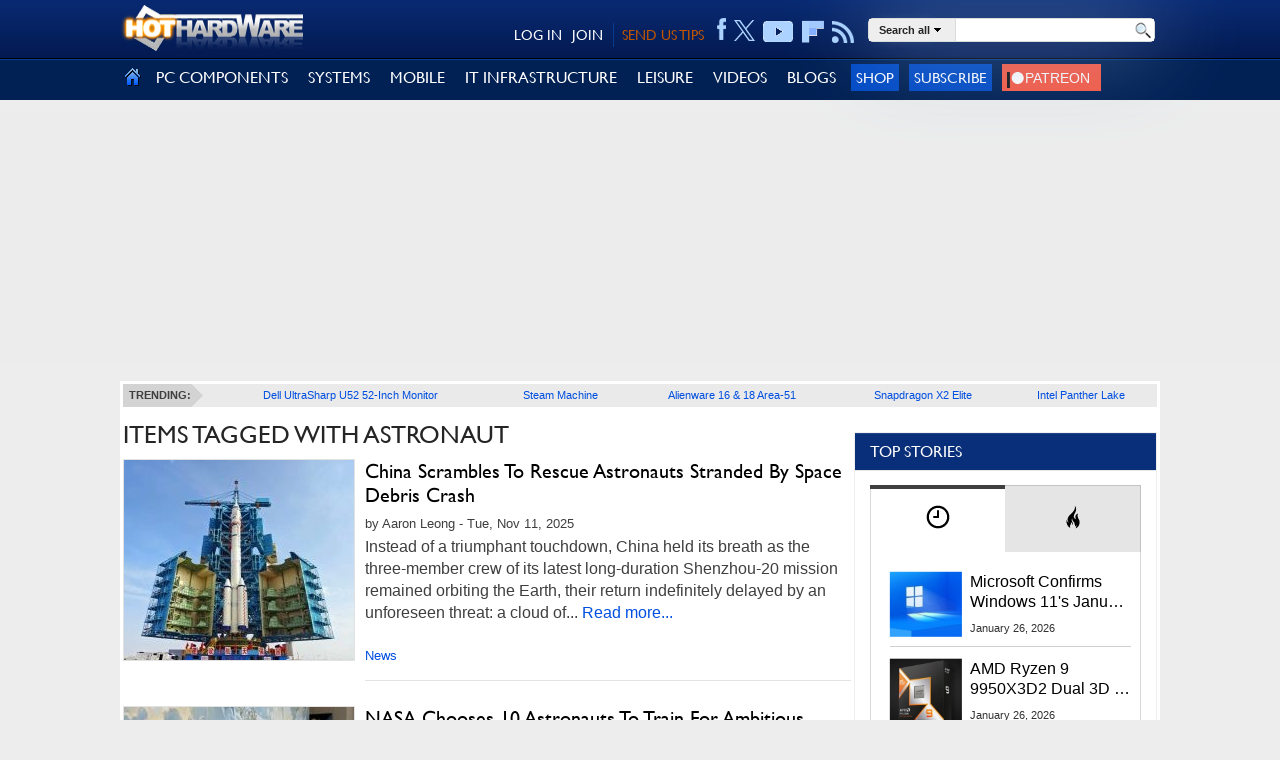

--- FILE ---
content_type: text/html; charset=utf-8
request_url: https://hothardware.com/tags/astronaut
body_size: 70801
content:

<!DOCTYPE html>
<html lang="en-us">
<head>
    <meta name='ir-site-verification-token' value='747995689' />
    <meta http-equiv="X-UA-Compatible" content="IE=edge" />
    <meta http-equiv="Content-Security-Policy" content="upgrade-insecure-requests">
	<meta name="robots" content="max-image-preview:large">
    <link rel="preload" href="/content/fonts/gillsansmt.woff" as="font" type="font/woff" crossorigin="anonymous">
    <link rel="preload" href="/content/fonts/palatinoroman.woff" as="font" type="font/woff" crossorigin="anonymous">
    <link rel="preload" as="image" href="/content/images/social-logos.png" fetchpriority="high">
    <link rel="preconnect" href="https://images.hothardware.com/">
    <link rel="preconnect" href="https://googleads.g.doubleclick.net/" crossorigin>
    <link rel="preconnect" href="https://tpc.googlesyndication.com/" crossorigin>
    <link rel="preconnect" href="https://securepubads.g.doubleclick.net/" crossorigin>
    <link rel="preconnect" href="https://www.googletagmanager.com/" crossorigin>
    <link rel="preconnect" href="https://btloader.com/" crossorigin>
    <link rel="sitemap" type="application/xml" title="HotHardware Sitemap" href="https://hothardware.com/sitemap.ashx">
    <link rel="preload" href="/scripts/production/lazysizes.min.js" as="script">
    <link rel="preload" href="/scripts/production/site.js" as="script">
    <link rel="preload" href="/scripts/production/init.js" as="script">
    <link rel="preload" href="/scripts/production/related-widget.js" as="script">
    <link rel="preload" href="/scripts/production/topnews-widget.js" as="script">

    <script data-cfasync="false" async src="https://www.googletagmanager.com/gtag/js?id=G-3N9465YVXF"></script>
    <script src="https://btloader.com/tag?o=5150306120761344&upapi=true" async></script>

    <!-- Raptive Head Tag Manual -->
    <script data-no-optimize="1" data-cfasync="false">
        (function (w, d) {
            w.adthrive = w.adthrive || {};
            w.adthrive.cmd = w.adthrive.cmd || [];
            w.adthrive.plugin = 'adthrive-ads-manual';
            w.adthrive.host = 'ads.adthrive.com';
            var s = d.createElement('script');
            s.async = true;
            s.referrerpolicy = 'no-referrer-when-downgrade';
            s.src = 'https://' + w.adthrive.host + '/sites/67cb39bb873b90158ded2dc9/ads.min.js?referrer=' + encodeURIComponent(w.location.href) + '&cb=' + (Math.floor(Math.random() * 100) + 1);
            var n = d.getElementsByTagName('script')[0];
            n.parentNode.insertBefore(s, n);
        })(window, document);
    </script>


    <script>
        function isUserInEurope() {
            if (typeof Intl === 'undefined' || typeof Intl.DateTimeFormat === 'undefined' || typeof window.__tcfapi !== 'undefined') {
                return true;
            }
            return Intl.DateTimeFormat().resolvedOptions().timeZone.includes('Europe');
        }
        if (isUserInEurope()) {
            window.dataLayer = window.dataLayer || [];
            function gtag() {
                dataLayer.push(arguments);
            }
            gtag('consent', 'default', {
                'ad_storage': 'denied',
                'analytics_storage': 'denied',
                'ad_user_data': 'denied',
                'ad_personalization': 'denied',
                'wait_for_update': 15000
            });
            dataLayer.push({
                'event': 'default_consent'
            });
        }
    </script>

    <!-- START email detection/removal script -->
    <script>
        !function () { "use strict"; function e(e) { const t = e.match(/((?=([a-z0-9._!#$%+^&*()[\]<>-]+))\2@[a-z0-9._-]+\.[a-z0-9._-]+)/gi); return t ? t[0] : "" } function t(t) { return e(a(t.toLowerCase())) } function a(e) { return e.replace(/\s/g, "") } async function n(e) { const t = { sha256Hash: "", sha1Hash: "" }; if (!("msCrypto" in window) && "https:" === location.protocol && "crypto" in window && "TextEncoder" in window) { const a = (new TextEncoder).encode(e), [n, c] = await Promise.all([s("SHA-256", a), s("SHA-1", a)]); t.sha256Hash = n, t.sha1Hash = c } return t } async function s(e, t) { const a = await crypto.subtle.digest(e, t); return Array.from(new Uint8Array(a)).map(e => ("00" + e.toString(16)).slice(-2)).join("") } function c(e) { let t = !0; return Object.keys(e).forEach(a => { 0 === e[a].length && (t = !1) }), t } function i(e, t, a) { e.splice(t, 1); const n = "?" + e.join("&") + a.hash; history.replaceState(null, "", n) } var o = { checkEmail: e, validateEmail: t, trimInput: a, hashEmail: n, hasHashes: c, removeEmailAndReplaceHistory: i, detectEmails: async function () { const e = new URL(window.location.href), a = Array.from(e.searchParams.entries()).map(e => `${e[0]}=${e[1]}`); let s, o; const r = ["adt_eih", "sh_kit"]; if (a.forEach((e, t) => { const a = decodeURIComponent(e), [n, c] = a.split("="); if ("adt_ei" === n && (s = { value: c, index: t, emsrc: "url" }), r.includes(n)) { o = { value: c, index: t, emsrc: "sh_kit" === n ? "urlhck" : "urlh" } } }), s) t(s.value) && n(s.value).then(e => { if (c(e)) { const t = { value: e, created: Date.now() }; localStorage.setItem("adt_ei", JSON.stringify(t)), localStorage.setItem("adt_emsrc", s.emsrc) } }); else if (o) { const e = { value: { sha256Hash: o.value, sha1Hash: "" }, created: Date.now() }; localStorage.setItem("adt_ei", JSON.stringify(e)), localStorage.setItem("adt_emsrc", o.emsrc) } s && i(a, s.index, e), o && i(a, o.index, e) }, cb: "adthrive" }; const { detectEmails: r, cb: l } = o; r() }();
    </script>
    <!-- END email detection/removal script -->
    <!-- End of Raptive Head Tag -->

    <script data-cfasync="false">



var googletag = googletag || {};
googletag.cmd = googletag.cmd || [];
var adthrive = adthrive || {};
adthrive.cmd = adthrive.cmd || [];
adthrive.cmd.push(function() {
    googletag.cmd.push(function () {

        var targetSlot = '/1003244/GPT-Billboard';

googletag.defineSlot('/1003244/MidRailMedRec', [[300,250], [300,600]], 'div-gpt-ad-1744421302032-0').addService(googletag.pubads());
googletag.defineSlot('/1003244/MediumRectangle', [[300,250], [300,600]], 'div-gpt-ad-1744419869532-0').addService(googletag.pubads());
googletag.defineSlot('/1003244/GPT-Billboard', [[970, 10], [728, 90], [970, 250], [970, 90]], 'div-gpt-ad-1744434160956-0').addService(googletag.pubads());

        googletag.pubads().addEventListener('impressionViewable', function(event) {
            var slot = event.slot;
            if(event.slot.getAdUnitPath() === targetSlot) {
                setTimeout(function() {
                    var slotWrapper = document.getElementById(event.slot.getSlotElementId()).parentNode;
                    slotWrapper.removeEventListener('scroll', scrollBillboard, false);
                    slotWrapper.classList.add('ad-top-billboard-rendered');
                    slotWrapper.classList.remove('ad-top-billboard-init');
                    slotWrapper.removeAttribute('style');
                }, 100);
            }
        });

        // googletag.pubads().disableInitialLoad();
        googletag.pubads().enableSingleRequest
        googletag.pubads().collapseEmptyDivs();

        googletag.enableServices();
});
});


    </script>
    <title>ITEMS TAGGED WITH ASTRONAUT | HotHardware</title>
    
    

    <style>.poll-resultslink a,a,a:hover{text-decoration:underline}.imgbutton,body{margin:0;padding:0}#FillerRightLink,.breadcrumb a,.cli-image,.cn-index,.fl-title,.follow li,.hh-logo,.main,.sidebar,label.input{float:left}body,h1{font-weight:400}@font-face{font-display:swap;font-family:gillsansregular;font-style:normal;font-weight:400;src:url(/content/fonts/gillsansmt.eot);src:local('O'),url(/content/fonts/gillsansmt.woff) format('woff'),url(/content/fonts/gillsansmt.ttf) format('truetype'),url(/content/fonts/gillsansmt.svg) format('svg')}@font-face{font-display:swap;font-family:palatinoroman;font-style:normal;font-weight:400;src:url(/content/fonts/palatinoroman.eot);src:local('O'),url(/content/fonts/palatinoroman.woff) format('woff'),url(/content/fonts/palatinoroman.ttf) format('truetype'),url(/content/fonts/palatinoroman.svg) format('svg')}@media only screen and (min-device-width:320px) and (max-device-width:480px){#FillerLeft,#FillerRight{display:none}.sm-cat ul li.cm-cat-list{width:40%!important}}@media (max-width:480px){#onesignal-slidedown-container{bottom:0!important;top:auto!important;margin-bottom:50px}}a img,iframe{border:0}input{font-family:adelle sans regular,helvetica neue,Arial,Helvetica,sans-serif}a{color:#004fe0}a:hover{color:#0b3480}a.black,a.black:hover,a.blue,a.blue:hover{text-decoration:none}a.black{color:#000}a.black:hover{color:#ab6900}a.blue{color:#004fe0}a.blue:hover{color:#0b3480}.clearfix{clear:both}.hide{display:none}.imgbutton,h2{display:block}.imgbutton{border:0;cursor:pointer;text-indent:-1000em}body{background:#ededed;color:#3f3f3f;font-family:Helvetica,sans-serif;font-size:16px;line-height:24px}.cli-title,.header-hh-account,.navigation .nav,.poll,h1{font-family:GillSansRegular}.container{margin:0 auto;max-width:1040px!important}.body .container{background:#ededed;padding-top:3px}.body .content-container{background:#fff;position:relative}.page{background-color:#fff;min-height:1800px;padding:3px 0}.main{margin:0 0 0 3px;width:728px}.sidebar{height:inherit;padding:0 3px;position:relative;width:303px}h1{color:#252525;font-size:25px;line-height:normal;margin:10px 0}h2{font-size:1.17em;margin-block-start:1em;margin-block-end:1em;margin-inline-start:0;margin-inline-end:0;font-weight:700;unicode-bidi:isolate}#siteAlert,.field-validation-valid,.header-hh-acc-shop{display:none}.btn-submit,.hhs-selector a{font-size:11px;font-weight:700}.cn-pagetitle h2{color:#092f7a}.page-title{margin:10px 0}.page-title h1{margin:0;text-transform:uppercase}.dimension0,.dimension1{height:auto;max-width:100%;width:100%}.dimension2{height:auto;width:49%}.videoWrapper{height:0;padding-bottom:56.25%;position:relative}.videoWrapper iframe{height:100%;left:0;position:absolute;top:0;width:100%}.userform{background:#eee;padding:5px 10px}.userform-submit{padding:20px 0}.userform-footer{background-color:#eee;padding:18px 20px}.userform input[type=email],.userform input[type=password],.userform input[type=text]{-moz-transition:border .2s linear,box-shadow .2s linear;-o-transition:border .2s linear,box-shadow .2s linear;-webkit-transition:border .2s linear,box-shadow .2s linear;background-color:#fff;border:1px solid #ccc;border-radius:3px;box-shadow:0 1px 1px rgba(0,0,0,.075) inset;height:18px;line-height:18px;padding:4px;transition:border .2s linear,box-shadow .2s linear;width:235px}.userform .editor-label{margin:1em 0 0}.userform .editor-field{margin:.5em 0 0}.userform input.input-validation-error{border-color:#b94a48}.userform .field-validation-error{color:#b94a48;padding-left:5px}.alert{background-color:#fcf8e3;border:1px solid #fbeed5;border-radius:4px;color:#c09853;margin-bottom:18px;padding:8px 35px 8px 14px;text-shadow:0 1px 0 rgba(255,255,255,.5)}.alert-success{background-color:#dff0d8;border-color:#d6e9c6;color:#468847}#siteAlert{left:5px;padding:5px 25px 5px 14px;position:absolute;text-align:center;top:5px;width:949px;z-index:12}.cm-login-connect-fb,.cm-login-connect-g,.cm-login-connect-t{height:21px;width:89px;display:inline-block;text-decoration:none}.cm-login-connect-fb{background:url(/content/images/facebook-connect.png) no-repeat;margin-right:5px}.cm-login-connect-t{background:url(/content/images/twitter-connect.png) no-repeat;margin-right:5px}.cm-login-connect-g{background:url(/content/images/google-connect.png) no-repeat}.signin-auth-options{border-top:1px dotted #d1d1d1;padding:18px 20px}.signin{margin:10px 12px 10px 10px}.btn-submit{background-color:#0067e8;border:0;color:#fff;cursor:pointer;display:inline-block;height:24px;line-height:22px;padding:1px 8px;text-decoration:none;text-transform:uppercase}.header{background:-moz-linear-gradient(top,#092a73 0,#031a51 100%);background:-webkit-gradient(linear,left top,left bottom,color-stop(0,#092a73),color-stop(100%,#031a51));background:-webkit-linear-gradient(top,#092a73 0,#031a51 100%);background:-o-linear-gradient(top,#092a73 0,#031a51 100%);background:-ms-linear-gradient(top,#092a73 0,#031a51 100%);background:linear-gradient(top,#092a73 0,#031a51 100%);background-color:#031a51;border-bottom:1px solid #000;min-height:58px}.hhs-selector li,.navigation .nav-menu li{border-bottom:1px dotted #d1d1d1;list-style-type:none}.header .container{padding:5px 0 11px;position:relative}.header .action-header{padding-top:13px}.bn-logo,.header-hh-account .sh-hdr div,.sh-hdr{float:right}.hh-logo img{height:80px}.hh-logo img.hide-mobile{position:absolute}.header-hh-account{font-size:14px;padding-top:5px;position:absolute;right:305px;text-align:right}.header-hh-account a{color:#fff;font-size:14px;text-decoration:none}.header-hh-acc-login{color:#fff}.header-hh-acc-login a{margin-left:8px}.header-hh-acc-join{border-right:1px solid #043c92;margin-left:10px!important;margin-right:0!important;padding-right:10px}.header-hh-acc-tips a{color:#c05500}.header-hh-acc-tips{margin:0 0 0 8px}.sh-hdr{margin-left:5px}.header-social{padding:3px 0 0;margin-top:-12px}.header-social ul{margin:0;padding:0}.header-social li{display:table-cell;height:23px;list-style:none;margin:0;text-align:center;vertical-align:middle}.header-social a,.navigation li.nav-item.nav-item-right{text-align:right}.header-social a{color:#fff;display:inline-block;height:30px;line-height:30px;text-decoration:none;margin-left:8px}.header-social .hh-social-facebook{background:url(/content/images/icons-sprite.png) 0 -458px no-repeat;width:10px}.header-social .hh-social-facebook:hover{background:url(/content/images/icons-sprite.png) 0 -426px no-repeat;cursor:pointer}.header-social .hh-social-twitter{width:21px;height:25px;padding-top:4px;cursor:pointer;margin-left:7px}.header-social .hh-social-twitter svg{fill:#ACD3FF}.header-social .hh-social-twitter:hover svg{fill:#fff}.header-social .hh-social-rss{background:url(/content/images/icons-sprite.png) 0 -358px no-repeat;vertical-align:bottom;width:23px}.header-social .hh-social-rss:hover{background:url(/content/images/icons-sprite.png) 0 -326px no-repeat;cursor:pointer}.header-social .hh-social-youtube{background:url(/content/images/icons-sprite.png) 0 4px/30px no-repeat;vertical-align:bottom;width:31px}.header-social .hh-social-youtube:hover{background:url(/content/images/icons-sprite.png) 0 -167px no-repeat;cursor:pointer}.header-social .hh-social-flipboard{background:url(/content/images/icons-sprite.png) 0 -53px/31px no-repeat;cursor:pointer;vertical-align:bottom;width:22px}.header-social .hh-social-flipboard:hover{background:url(/content/images/icons-sprite.png) 0 -25px/31px no-repeat;cursor:pointer;vertical-align:bottom}.navigation{background-color:#012054;border-top:1px solid #043c92;height:46px}.navigation .nav{display:table;font-size:16px;margin:0;padding:0;width:100%}.navigation .nav-item{display:table-cell;margin:0;padding:0}.navigation .nav-item>div{position:relative;vertical-align:middle}.navigation .nav-item a.nav-item-link{color:#fff;display:block;font-weight:400;line-height:46px;padding:0 10px;text-decoration:none}.navigation .nav-item a.nav-item-link:hover{background-color:#043c92}.navigation .nav-home a.nav-item-link{padding:0 5px}.navigation .nav-home a.nav-item-link:hover{background-color:#012054}.navigation .nav-home img{position:relative;top:3px}.navigation .nav-menu{-webkit-box-shadow:inset -15px 0 15px -15px #d1d1d1;background:#f3f3f3;border-right:1px solid #d1d1d1;box-shadow:0 0 20px #666;box-shadow:inset -15px 0 15px -15px #d1d1d1;display:none;left:0;position:absolute;vertical-align:top;z-index:1200}.navigation .nav-home .nav-menu,.navigation .nav-menu.no-preview{background:#f3f3f3;height:auto}.navigation .nav-menu ul.sub-cat{margin:0;padding:0;position:relative}.navigation .nav-menu:after{clear:both;content:".";display:block;height:0;visibility:hidden}.navigation .nav-menu li{margin:0;padding:0;z-index:250}.navigation .nav-menu ul.sub-cat li a.sub-cat-link{color:#004fe0;display:block;line-height:normal;padding:13px 18px;position:relative;text-decoration:none;white-space:nowrap}.navigation .nav-menu.no-preview li a:hover{background-color:#fff;left:0;padding:13px 18px}.navigation .nav-menu li a.sub-cat-link:focus,.navigation .nav-menu li a.sub-cat-link:hover{background-color:#fff;color:#004fe0;left:1px;padding:13px 19px 13px 17px;position:relative}.nav-signup-btn,.navigation .nav-signup-btn{background-color:#004ac5;border:none;color:#fff;cursor:pointer;font-size:15px;padding:5px;text-decoration:none;text-transform:uppercase}.footer,ul.nmp-item{background-color:#fff}ul.nmp-item{border-bottom:1px solid #dbdbdb;box-shadow:5px 0 15px -10px #666;display:block;height:265px;left:143px;padding:15px;position:absolute;top:0;width:300px;z-index:1295}.navigation .nav-menu ul.nmp-item li:first-child{padding-top:0}.navigation .nav-menu ul.nmp-item li{padding:10px 0}.navigation .nav-menu ul.nmp-item li a{white-space:normal}.ad-block{margin-top:25px;text-align:center;z-index:2}.footer{height:185px}.footer .container{color:#3e3e3e;padding-top:12px;text-align:center}.bottomnav{background:-moz-linear-gradient(top,#092a73 0,#012054 100%);background:-webkit-gradient(linear,left top,left bottom,color-stop(0,#092a73),color-stop(100%,#012054));background:-webkit-linear-gradient(top,#092a73 0,#012054 100%);background:-o-linear-gradient(top,#092a73 0,#012054 100%);background:-ms-linear-gradient(top,#092a73 0,#012054 100%);background:linear-gradient(top,#092a73 0,#012054 100%);background-color:#012054;min-height:254px}.bn-content{padding:20px 10px 0;width:700px}.bn-title{color:#87c5ff;font-weight:700;margin-bottom:10px}.bn-content td{vertical-align:top;width:20%}.bn-content p{display:block;height:24px;line-height:24px;margin:5px 0}.bn-content a{color:#fff;text-decoration:none}.bn-content a:hover{color:#ccc;text-decoration:none}.hhs-selector a,.hhs-selector a:hover{color:#252525;text-decoration:none}.bn-link{background:url(/content/images/social-logos.png) no-repeat;padding-left:36px}.bn-link-facebook{background-position:0 -29px}.bn-link-youtube{background-position:0 -87px}.bn-link-rss{background-position:0 -145px}.bn-link-email{background-position:0 -174px}.search-box{margin:0 0 0 12px;position:absolute;right:0}.cli-body,.hhs-input div,.hhs-selector li,.hhs-selector>div,label.input input{position:relative}.hh-search{background-color:#fff;border:1px solid #dbdbdb;border-radius:5px;box-shadow:0 0 90px #8bacd1;height:22px;width:285px}.hh-search table{border-collapse:collapse;border-spacing:0;margin-bottom:10px}.hh-search td{margin:0;padding:0;vertical-align:top}.cli-icell,.hhs-link,.ig-strip td,.rc-image{vertical-align:middle}td.hhs-selector{background-color:#eee;border-right:1px solid #dbdbdb}.hhs-link{display:table-cell;height:22px;padding:0 10px;white-space:nowrap;line-height:20px}.hhs-selector a{text-shadow:0 0 20px #fff;line-height:20px}.hhs-selector a img{padding:0 4px}.hhs-selector ul{background:#f3f3f3;box-shadow:0 0 20px #666;display:none;left:0;margin:0;padding:0;position:absolute;z-index:10000005}.hhs-selector li{margin:0;padding:0}.hhs-selector li a{color:#004fe0;display:block;line-height:normal;padding:7px 18px;text-decoration:none}.hhs-selector li a:hover{background-color:#fff;color:#004fe0}.hhs-input div{margin:0 5px}.hhs-submit{width:28px}.hhs-input input{border:0;display:block;padding:2px 0;width:100%}.hhs-submit input{background:url(/content/images/magnifying-glass-22.png) center top no-repeat;height:22px;width:22px}.follow{display:none;margin:20px 0;width:326px}.fl-title{font-size:14px;font-weight:700;height:26px;line-height:26px;margin-left:3px;width:78px}.follow ul{list-style:none}.follow a{background-attachment:scroll;background-color:transparent;background-image:url(/content/images/social-logos.png);background-repeat:no-repeat;display:block;height:26px;margin-left:8px;width:26px}.simplemodal-container{background-color:#d3d3d3}.poll{background-color:#efefef;display:block;margin:25px 0 0}.poll .inner{padding:5px}.poll-header{color:#333;font-size:24px;line-height:30px;margin-bottom:5px}.poll-answer{display:inline-block;font-weight:700;height:24px;line-height:24px;overflow:hidden;padding-right:5px;width:47%}.poll-resultslink a{color:#333;font-size:11px;line-height:19px}.poll-footer{padding-top:5px}.poll-answers{display:block;height:100%!important}.cli-icell,.cli-image,.cli-image img{height:200px;width:230px}label.input{background:#fff;clear:both;margin:2px 0}label.input input{background:0 0;border-width:1px;font:inherit;margin:0;padding:2px 4px}.cl-item:first-child,.cl-item:first-child .cli-body,.cl-item:first-child .cli-image{margin-top:0;padding-top:0}.cl-item{clear:both;padding:5px 0 15px}.cli-image{border:1px solid #e2e2e2;margin:5px 10px 5px 0;overflow:hidden}.cli-icell{display:block;text-align:center}.pager,.text-right{text-align:right}.cli-image img{display:block;margin:0 auto}.cli-body{border-bottom:1px solid #e3e3e3;overflow:hidden;padding:5px 0}.cli-body a{text-decoration:none}.cli-content{height:180px;overflow:hidden}.cli-byline,.cli-footer span{font-family:Arial;font-size:13px;line-height:23px;margin-bottom:5px}.cli-byline a{text-decoration:none}.cli-title{font-size:20px;line-height:24px;margin:0 0 10px}.cli-excerpt,.cn-body{font-size:16px;font-weight:400}.cli-excerpt{line-height:22px;margin:0 0 10px}.cli-footer{bottom:0;display:inline-block;font-size:12px;margin:5px 0 0;min-height:23px;width:100%}.cli-footer .commentArea{bottom:2px;float:right;position:absolute;right:0}.cli-footer .commentLink{margin:0 5px}.cli-footer .commentLink:hover{background-position:right 0;color:#3f3f3f}.cli-footer .commentIcon{background-image:url(/content/images/icon-comments.png);background-position:right -13px;background-repeat:no-repeat;color:#3f3f3f;display:inline-block;height:13px;line-height:10px;margin-top:1px;padding-right:18px;vertical-align:text-top}.pager{font-size:13px;padding:25px 0;text-transform:uppercase}.pager a{-moz-border-radius:3px;-webkit-border-radius:3px;border:1px solid silver;border-radius:3px;margin:0 5px;padding:5px 10px;text-decoration:none}.pager a:hover{background-color:#e0e0ff}.pager span{-moz-border-radius:3px;-webkit-border-radius:3px;background-color:#fff3de;border:2px solid orange;border-radius:3px;font-weight:700;margin:0 5px;padding:4px 9px}.breadcrumb{margin-bottom:10px}.breadcrumb a{background:url(/content/images/breadcrumb-bkg.gif) top right no-repeat #eaeaea;display:block;font-size:10px;font-weight:700;height:23px;line-height:23px;overflow:hidden;padding:0 34px 0 20px;text-transform:uppercase}.breadcrumb a.last{background:url(/content/images/breadcrumb-bkg.gif) 100% -23px no-repeat #eaeaea}.trending-bar{background:#eaeaea;margin:0 3px}.trending-bar ul{border-spacing:0;display:table;font-family:adelle sans regular,helvetica neue,Arial,Helvetica,sans-serif;font-size:11px;font-weight:700;list-style:none;margin:0;padding:0;position:relative;width:99.8%}.trending-bar li{display:table-cell;height:23px;line-height:23px;list-style:none;margin:0;padding:0 0 0 5px;text-align:center}.trending-bar li a{font-weight:400;text-decoration:none}.trending-bar .trending-title,.trending-bar li:first-child{padding:0;width:80px}.trending-bar .trending-title span,.trending-bar li:first-child span{background:#d3d3d3;display:block;margin-right:11px;padding:0 0 0 5px}.trending-bar .trending-title{background:url(/content/images/trending-arrow.png) top right no-repeat}.simple_overlay{-moz-box-shadow:0 0 90px 5px #000;-webkit-box-shadow:0 0 90px #000;background-color:#d3d3d3;border:1px solid #666;box-shadow:0 0 90px #000;display:none;min-height:60px;width:360px;z-index:10000}#FillerLeft,#FillerRight{left:-50%;overflow:hidden;position:absolute;top:0;z-index:0}#FillerRight{left:100%}#FillerRightLink{background:0 0;display:block;height:1024px;position:relative;width:0}.ad-block-MedRecMobile,.featured-list-sm,.navigation .nav-mob{display:none}.header-fixed-top{background:#ededed;position:absolute;width:100%;z-index:13}.header-fixed-top-spicer{height:196px;width:100%}.text-center{margin:0 auto}.wide{width:100%}.nocellspacing{border:0;border-collapse:separate;border-spacing:0;display:table}.nocellspacing td{margin:0;padding:0}.button-center{text-align:center}.cn-body{margin:10px;line-height:24px}.cn-body img[border]{border:1px solid}.cn-body img[border="0"]{border:0}.cn-byline{font-family:Arial;font-size:14px;line-height:24px;margin:5px 0}.cn-byline a{text-decoration:none}.cn-index{width:50%}.cn-footer .cn-index{float:none;width:100%}.cn-index .section-title{margin:0 0 20px}.cn-index select{-o-transition:border-color .15s ease-in-out,box-shadow .15s ease-in-out;-webkit-box-shadow:inset 0 1px 1px rgba(0,0,0,.075);-webkit-transition:border-color .15s ease-in-out,-webkit-box-shadow .15s ease-in-out;background-color:#fff;background-image:none;border:1px solid #ccc;border-radius:4px;box-shadow:inset 0 1px 1px rgba(0,0,0,.075);color:#555;display:block;font-size:14px;height:34px;line-height:1.42857143;padding:6px 12px;transition:border-color .15s ease-in-out,box-shadow .15s ease-in-out;width:100%}select.navigator{width:230px}.cn-pagenav{display:table;width:100%}.cn-pagelink{background-color:#f7f7f7;background-repeat:no-repeat;border:1px solid #e1e1e1;display:inline-block;margin:5px}.ig-strip,.section-title h3{background-color:#fff}.cn-footer,.mb-20,.news-left,.news-right{margin-bottom:20px}.cn-page-next{background-image:url(/content/images/rarr.png);background-position:center right;padding:3px 26px 3px 6px}.cn-page-50{display:table-cell;width:50%}.cn-page-25{display:table-cell;width:25%}.mb-10{margin-bottom:10px}.mt-20{margin-top:20px}.mt-10{margin-top:10px}.cn-tags{display:inline-block;margin:5px 5px 10px 0}.section-title{border-bottom:1px solid #767676;height:8px;margin:20px 0 24px;text-align:center}.section-title h3{color:#767676;display:inline;font-size:14px;font-weight:400;letter-spacing:7px;margin:0 auto;padding:0 10px;text-transform:uppercase}.ig-pane{overflow:hidden}.ig-pane ul{margin:0!important;padding:0!important;width:12000px}.ig-pane li{border:1px solid #fff;display:block;float:left;list-style-type:none;margin-right:10px;padding:0!important}.ig-pane li.selected{background-color:#87c5ff}.ig-pane ul li img{border:0}.additem,.rc-image{border:1px solid #767676}.related-content ul{margin:0;padding:0}.related-content{margin-left:2%}.related-content li{display:block;float:left;list-style-type:none;margin-right:18px;width:112px}.related-content li.last{margin-right:0}.related-content li img{display:block;max-width:108px}.rc-image{display:table-cell;height:110px;overflow:hidden;width:110px}.rc-link{padding-top:5px}.sharing{z-index:1}.icon-amazon{padding-top:3px}.pull-left{float:left}.pull-right{float:right}.cn-body .cn-productinfo{float:none}.cn-body .cn-productinfo .additem{margin:0 auto}.cn-productinfo{float:right}.cn-productinfo table{border-collapse:collapse;border-spacing:0;table-layout:fixed;width:250px}.additem{margin:5px 0;width:250px}.additem .aditem-items{display:inline-block;width:100%}.additem .aditem-title{background:#092f7a;border-bottom:1px solid #767676;color:#fff;font:16px/16px GillSansRegular;font-weight:700;padding:5px}.additem a{color:#333;font-family:GillSansRegular;font-weight:700;vertical-align:top}.additem .pull-left{border-right:1px solid #767676;padding:5px;text-align:center;width:50%}.additem .pull-right{padding:5px;text-align:center;width:35%}.cat-page .cli-byline{line-height:14px}.letter-filter{background-color:#012054!important;color:#fff;font-weight:700;height:auto!important;line-height:30px;padding:10px}.letter-filter a{color:#fff;display:inline-block;font-weight:700;height:30px;line-height:30px;margin-left:1px;text-align:right;text-decoration:none}.ad-block-top-medrec,.ad-top-billboard,.dynamic-content .ad-block-top-medrec,.dynamic-content .header .infinity-ad-block,.login-container .bottom-container,.show-disqus{text-align:center}.ad-top-billboard{-moz-transition:margin-top .2s ease-out;-ms-transition:margin-top .2s ease-out;-o-transition:margin-top .2s ease-out;-webkit-transition:margin-top .2s ease-out;align-items:center;background-color:rgb(237,237,237,.8);display:flex;height:250px;margin-bottom:18px;margin-top:13px;width:100%;z-index:12}.ad-top-billboard div:first-of-type{margin:0 auto}.ad-top-billboard-init{position:fixed;top:0}.BottomRailSection{margin:25px 0}.apple_overlay .close,.simple_overlay .close,.simplemodal-container .close{background-image:url(/content/images/close.png);cursor:pointer;height:35px;position:absolute;right:-15px;top:-15px;width:35px}.cn-pagetitle{margin:10px}.cn-header{margin:0 10px}.cn-image{overflow-x:hidden;overflow-y:auto}.img-auto{max-height:1220px;overflow:auto;width:1170px}.even{background:#eaeaea}.arch-year{color:#5b5b5b;font-weight:700;padding:3px 0}.news-left{float:left;font-size:11px;width:355px}.news-right{float:right;font-size:11px;width:300px}.news-left ul,.news-right ul{list-style-type:none;margin:0;padding:0}.news-left ul li{background-image:url(/content/images/v-bullet.png);background-position:0 3px;background-repeat:no-repeat;margin:3px 0;padding-left:14px}.news-right ul li{margin:3px 0}.arch-months>span{padding:0 5px}.content-list{margin-top:10px}.clearfix:after,.clearfix:before{content:" ";display:table}.clearfix:after{clear:both}.current-year-arch{font-size:12px;padding:5px}.current-year-arch .arch-months>span{padding:0 3px}.show-disqus{background:rgba(29,47,58,.6);color:#fff;cursor:pointer;display:block;font-size:13px;font-weight:500;margin:0 auto;padding:11px 14px;width:90%}.show-disqus:hover{-moz-transition:background-position .1s linear;-o-transition:background-position .1s linear;-webkit-transition:background-position .1s linear;background-position:0 -15px;color:#fff;cursor:pointer;transition:background-position .1s linear}.body-content{background-color:#fff;margin-bottom:15px}.dynamic-content .ad-block-medrec>div:first-child{background:0 0;padding:12px 0 0}.dynamic-content .ad-block-top-medrec{margin:10px 0}a.tags:not(:last-of-type)::after{content:", "}.search-area{height:25px;margin:20px 0;width:100%}.search-area h2{margin-right:15px;margin-top:4px}.acc-nav ul,figure{margin:0;padding:0}.display-mobile{display:none}.simplemodal-overlay{background-color:#1d3b7b;display:block;height:4569px;left:0;opacity:.8;position:absolute;top:0;width:1387px;z-index:9998}.acc-nav.active{top:58px}.acc-nav{left:0;overflow-y:auto;position:absolute;top:0;transition:.4s;z-index:10}.acc-nav ul{position:relative}.patreon-button img,a.patreon-logo img{margin-right:4px;vertical-align:middle}.acc-nav ul li{background:#012054;color:#ddd;height:100%;width:100%}.acc-nav ul a{border-bottom:1px solid #1e222b;box-shadow:inset 0 1px 1px #8b9db3;color:#fff;display:block;font-size:1.1em;padding:15px;text-decoration:none}.sitemap-arch-year a{display:inline-block}.articlesMonth ul,.sm-cat ul{list-style:none}.sm-cat li{padding:5px}.sm-cat ul li.cm-cat-list{display:flex;float:left;padding:20px 10px;width:20%}.years-list{display:inline-block;padding:7px}.main-content{padding:20px}.patreon-button a,.patreon-logo{background-color:#f85b45!important;color:#fff}a.patreon-logo img{height:16px}.patreon{padding:7px;text-decoration:none;vertical-align:middle}.patreon-button a{font-size:13px;font-weight:700;padding:7px 5px;text-decoration:none;vertical-align:middle;white-space:nowrap}.patreon-button img{height:15px}.patreon-button{margin:5px 0}.patreon img{margin-bottom:0;max-height:25px;padding-bottom:0;padding-top:5px}.sharing-row{display:flex;height:55px;justify-content:space-between}.sharing-right{margin-top:3px;line-height:unset}.sharing-left{display:flex;height:32px;padding-right:5px;width:100%}.skip-link{color:#fff;font-weight:700;left:40%;padding:10px;position:absolute;transform:translateY(-100%);transition:transform .3s;z-index:15}.skip-link:focus{color:#fff;transform:translateY(0)}.ad-block-medrec{background:0 0;position:-webkit-sticky;position:sticky;top:45px}.comments-btn *{float:left;margin-right:5px}.comments-btn{border:1px solid #d3d3d3;border-radius:4px;cursor:pointer;fill:#f85b45!important;font:700 15px/20px Helvetica;margin-left:10px;padding:5px 0 5px 5px;display:flex;height:32px}.comments-btn img{fill:#f85b45!important;height:16px!important;margin-bottom:0;padding-bottom:0;padding-top:2px}.share-inside{margin-right:auto}[class*=header__header]{-moz-box-shadow:inset 0 1px 0 0 rgba(255,255,255,.1),0 1px 0 0 rgba(0,0,0,.1);-webkit-box-shadow:inset 0 1px 0 0 rgba(255,255,255,.1),0 1px 0 0 rgba(0,0,0,.1);background:#092f7a;box-shadow:inset 0 1px 0 0 rgba(255,255,255,.1),0 1px 0 0 rgba(0,0,0,.1);box-sizing:unset!important;color:#fff!important;display:block;font:400 16px/28px GillSansRegular!important;height:32px!important;margin:0!important;min-width:110px;padding:5px 10px 0 15px!important;position:relative;text-align:left;text-transform:uppercase}.modal{position:fixed;width:100vw;height:100vh;opacity:0;visibility:hidden;transition:all .3s ease;top:0;left:0;display:flex;align-items:center;justify-content:center}.modal.open{visibility:visible;opacity:1;transition-delay:0s;z-index:99}.modal-bg{position:absolute;background-color:rgba(0,0,0,.4);width:100%;height:100%}.modal-container{border-radius:10px;position:relative}.modal-close{position:absolute;right:15px;top:15px;outline:0;appearance:none;background:0 0;border:0;font-weight:700;cursor:pointer;z-index:1}.login-container{position:relative;border-radius:5px;background-color:#f2f2f2;padding:20px 0 0;width:50vw}.login-container input{border:1px solid #e3e3e3}.login-container .btn{border:none}.login-container .btn,.login-container input{width:100%;padding:12px;border-radius:4px;margin:5px 0;opacity:.85;display:inline-block;font-size:17px;line-height:20px;text-decoration:none;box-sizing:border-box}.btn:hover,.login-container input:hover{opacity:1}.login-container .fb{background-color:#3B5998;color:#fff}.login-container .twitter{background-color:#55ACEE;color:#fff}.login-container .google{background-color:#dd4b39;color:#fff}.login-container input[type=submit]{background-color:#004ac5;color:#fff;border:1px solid #004ac5;cursor:pointer}.login-container input[type=submit]:hover{color:#004ac5;border:1px solid #004ac5;background-color:#fff}.login-container .col{float:left;margin:6px auto auto;width:50%}.login-container .col-content{padding:0 31px}.login-container .row:after{content:"";display:table;clear:both}.login-container .vl{position:absolute;left:50%;transform:translate(-50%);border:2px solid #ddd;height:175px}.login-container .vl-innertext{position:absolute;top:50%;transform:translate(-50%,-50%);background-color:#f1f1f1;border:1px solid #ccc;border-radius:50%;padding:8px 10px}.login-container .hide-md-lg{display:none}.login-container .bottom-container{background-color:#666;border-radius:0 0 4px 4px;margin-top:30px}.my-fa-icon{width:1.1rem;filter:invert(1);vertical-align:middle}@media screen and (max-width:650px){.login-container{width:auto}.login-container .col{width:100%;margin-top:0}.login-container .vl{display:none}.login-container .hide-md-lg{display:block;text-align:center}}.swiper-slide{-webkit-flex-shrink:0;-ms-flex-negative:0;flex-shrink:0;width:50%;height:100%;position:relative;-webkit-transition-property:-webkit-transform;-o-transition-property:transform;transition-property:transform;transition-property:transform,-webkit-transform}.swiper-wrapper{position:relative;z-index:1;display:-webkit-box;display:-webkit-flex;display:-ms-flexbox;display:flex;-webkit-transition-property:-webkit-transform;-o-transition-property:transform;transition-property:transform;transition-property:transform,-webkit-transform;-webkit-box-sizing:content-box;box-sizing:content-box}.comments-area [data-spotim-module=pitc]{margin-bottom:-50px}.comments-area{padding-top:35px}.sticky-placement{position:sticky;top:0}.ow-pitc{border:1px solid #efefef}.ow-pitc [class^=carousel__carousel_]{height:630px!important}.ow-pitc-content{margin-top:-30px}.ow-pitc-content,.ow-topic-tracker-content{padding:15px;overflow:hidden}.ow-topic-tracker{border:1px solid #efefef}.author-photo,.author-photo-placeholder{width:70px;height:70px;border-radius:50%}.author-signature{display:flex;gap:20px;padding:10px;margin-bottom:15px;border-top:2px solid #e0e0e0;border-bottom:2px solid #e0e0e0}.author-photo{object-fit:cover}.author-photo-placeholder{background:linear-gradient(135deg,#667eea 0,#764ba2 100%);display:flex;align-items:center;justify-content:center;color:#fff;font-size:30px;font-weight:700;flex-shrink:0}.author-info{flex:1}.author-name{margin:0;font-size:20px;color:#333;font-weight:700}.author-signature .author-bio{margin:0 0 5px;color:#666;line-height:1.3;display:-webkit-box;-webkit-line-clamp:2;-webkit-box-orient:vertical;overflow:hidden}.social-links{display:flex;gap:15px}.social-icon{color:inherit;text-decoration:none;font-size:20px}.social-icon svg{width:24px;height:24px;fill:currentColor}.twitter{color:#1DA1F2}.facebook{color:#1877F2}.linkedin{color:#0A66C2}</style>

    <link href="/content/production/accordionmenu.css" rel="preload" as="style" onload="this.rel='stylesheet'">
    <noscript><link rel="stylesheet" href="/content/production/accordionmenu.css"></noscript>
    <link href="/content/production/jquery.mcustomscrollbar.css" rel="preload" as="style" onload="this.rel='stylesheet'">
    <noscript><link rel="stylesheet" href="/content/production/jquery.mcustomscrollbar.css"></noscript>
    <link href="/content/production/lite-yt-embed.css" rel="preload" as="style" onload="this.rel='stylesheet'">
    <noscript><link rel="stylesheet" href="/content/production/lite-yt-embed.css"></noscript>
    <link href="/content/production/tile.css" rel="preload" as="style" onload="this.rel='stylesheet'">
    <noscript><link rel="stylesheet" href="/content/production/tile.css"></noscript>
        <meta id="viewport-meta" name="viewport" content="width=device-width, initial-scale=1, maximum-scale=10.0, minimum-scale=1, user-scalable=yes" />
        <style>.cn-body table{width:100%!important}.mob-nav{display:none}.fixedPosition{position:fixed;width:100%}.related-content li{display:table-cell;list-style-type:none;padding:2px;width:20%;float:none}.cli-icell,.cli-image img{height:auto!important;max-height:100%;width:100%}ul.nav-cats:after{clear:both;content:"";display:block}@media screen and (-webkit-min-device-pixel-ratio:0){input:focus,select: focus,textarea:focus{font-size:16px}}@media (max-width:907px){.nav-item-right:last-child{display:none}}@media (max-width:816px){.nav-item-right{display:none!important}}@media (min-width:1040px){.nav-item-right.hide-responsive{display:inline!important}}@media (max-width:1040px){.cli-image{height:auto!important;max-height:100%;max-width:100%;width:32%}.cn-body,.cn-header,.cn-pagetitle{margin-left:5px}.tile{background-repeat:no-repeat!important}.hide-responsive{display:none!important}}@media (min-width:769px){.tmpl-desktop .sidebar{position:absolute;right:0;top:0}.tmpl-desktop .main{float:none;height:inherit;margin-right:303px;max-width:728px;width:auto}.tmpl-desktop .container{max-width:1040px}.tmpl-desktop .navigation{height:auto}.tmpl-desktop .navigation .nav-item{float:left;line-height:35px;list-style:none;margin:0;padding:0}.tmpl-desktop .sub-cat .nmp-item{line-height:16px}.tmpl-desktop .navigation li.nav-item.nav-item-right{margin:0 5px 5px}.tmpl-desktop .navigation .nav-item a.nav-item-link{line-height:35px}.tmpl-desktop .search-box{margin:0 5px}.tmpl-desktop .hh-logo img{height:46px}.tmpl-desktop .page{height:100%;position:relative}.cli-footer .cli-list{float:left;width:80%}.tmpl-mobile .cn-productinfo{display:block;float:none}.tmpl-mobile .cn-productinfo .additem{margin:5px auto}.tmpl-mobile .related-content{text-align:center}.tmpl-mobile .related-content li{text-align:left;margin-right:6px}.tmpl-mobile .related-content .rc-image,.tmpl-mobile .related-content li,.tmpl-mobile .related-content li img{max-width:95px}.tmpl-mobile .related-content ul{display:inline-block}}@media (max-width:768px){.mob-nav,.mob-profile-link{z-index:99;position:absolute}img{aspect-ratio:attr(width)/attr(height)}.cn-index{width:100%;float:none}.mob-nav{display:flex;right:0;top:0}.mob-profile-link{left:10px;max-width:70px;text-decoration:none;top:10px}.mob-profile-link .icon-user-profile{background:url(/content/images/icon-user-profile.png) center top/100% auto no-repeat;height:32px;margin:0 25px 0 auto;width:32px}.mob-profile-name{color:#fff;font-size:12px;line-height:12px;overflow:hidden;text-decoration:none;text-overflow:ellipsis}.cn-body table{width:100%!important}.header-hh-acc-shop{display:block!important}#FillerLeft,#FillerRight,.FillerLeft,.FillerRight,.ad-contentwell,.ad-leaderboard,.ad-top-billboard,.ad-towers-zone,.container-header .search-box,.hide-mobile,.sidebar,.slide-md,.trending-bar{display:none!important}.ad-block-MedRecMobile,.display-mobile,.featured-list-sm,.header-hh-full-site_,.hh-logo,.hhs-selector a,.nav-home-mob,.slide-sm{display:block}body{overflow-x:hidden}.container{overflow:hidden;width:auto}.hh-logo{float:none;margin-top:0;text-align:center;width:100%}.header .container{height:auto;padding:5px 0}.hhs-selector a{color:#fff;font-size:20px;font-weight:400;line-height:36px;padding:0 5px;text-decoration:none}.hhs-submit input{background:url(/content/images/magnifying-glass-32.png) center top/100% auto no-repeat;height:32px;margin:2px;width:32px}.nav-home-mob{width:25%}.action-header{margin-top:10px;text-align:center}.nav-item.nav-home{display:none!important}.navigation .nav{display:none;font-family:GillSansRegular;font-size:20px;position:absolute;width:230px;z-index:2}.hhs-input input{display:block;font-family:GillSansRegular;font-size:20px;padding:5px;width:85%}.navigation .nav-home-mob .nav-item-link span,.navigation .nav-mob .nav-item-link span{background:url(/content/images/hs-accordion-arrow.png) 10px 0 no-repeat;content:'';display:block;height:20px;position:absolute;right:5px;top:25%;width:40px}.hh-search .table,.navigation{position:relative}.navigation{background:#ededed;border-bottom:none;height:100%}.navigation .nav-mob{width:48%}.navigation .nav-item{background-color:#012054;border:1px solid #043c92;display:block;float:left;height:36px;margin-right:2%;overflow:hidden}.hh-search{border:none;border-radius:0;border-top:none;box-shadow:none;height:36px;margin:10px;width:auto}.body-center,.hhs-input{width:100%}.hhs-link{background-color:#043c92;padding:5px 10px}.hhs-submit{position:absolute;right:10px;top:0}.cli-footer .cli-list{width:80%}.cli-footer .commentArea{position:absolute;right:0;top:0}.cat-page .cli-body,.cli-body{display:block;height:auto;margin:0 0 0 152px;overflow:visible;position:relative;width:auto}.cli-icell,.cli-image img{height:100%;width:100%}.cli-image{height:140px;width:140px}.cli-footer{padding-bottom:5px;position:relative}.main{margin:0;width:100%}.ad-block{background:0 0;margin:0 auto;text-align:center}.hh-facebook,.hh-googleplus,.hh-twitter,.poll{display:inline-block;width:auto}.hh-logo img{width:150px;height:53px;margin:0 auto}.footer{height:auto}.bn-logo{display:none}.bn-content{padding-bottom:20px;width:100%}.bn-content td{float:left;height:200px;width:165px}.featured-list-sm{display:block}.featured-list-sm .nav-item,.featured-list-sm .nav-mob{width:100%}.featured-list-sm .nav{margin-right:13px;top:38px;width:93%}.featured-widget .navigation{border:none;height:auto}.body .content-container{padding-top:5px;width:100%}.featured-widget .container{background:#ededed;padding:0 7px 10px}.cli-footer span{margin:0 10px 10px}.nav-home-mob .sub-cat{font-family:GillSansRegular;font-size:20px;position:absolute}.navigation .nav-item a.nav-item-link{z-index:10}.content-list,.page-title{margin:10px}.navigation .nav-mob a.active span{background-position:10px -20px}.ad-block-MedRecMobile.ad-top{max-width:100%;width:320px;height:100px;position:relative}.ad-block-MedRecMobile{display:table;margin:0 auto;max-width:100%;text-align:center;z-index:2;width:fit-content!important}#inject-MedRecMobile,#inject-MedRecMobile2{height:position: relative;width:100%}.cn-productinfo{display:block;float:none}.cn-productinfo .additem{margin:5px auto}.header-fixed-top{position:relative!important;top:0!important}.patreon-button img,a.patreon-logo img{margin-right:0!important}.st-btn{margin-right:2px!important;padding:0 5px!important}.related-content{text-align:center}.related-content li{text-align:left;margin-right:6px}.related-content .rc-image,.related-content li,.related-content li img{max-width:95px}.related-content ul{display:inline-block}}@media (max-width:645px){.cn-body b,.cn-body td,.cn-body tr{white-space:normal!important}*{-webkit-overflow-scrolling:touch}.cli-footer .commentIcon{margin-bottom:7px;margin-top:5px;padding:0 18px 0 0}.cli-content{padding-top:5px;height:auto}.cl-item:first-child,.cl-item:first-child .cli-body,.cl-item:first-child .cli-image{margin-top:5px}.cl-item{padding-bottom:0}.cn-body iframe:not(.pw-tag iframe):not([id^=google_ads_iframe]),.cn-body table{max-height:100%!important;width:100%!important}.cn-body img{height:auto!important;max-height:100%!important;max-width:100%!important}.cn-body table{height:100%!important}.cn-body td,.cn-body tr{height:auto!important;width:auto!important}.navigation .nav-item{margin-top:0;width:100%}.nav-cats .nav-mob{margin-top:10px}.swiper-title{background-color:#f2f2f2;margin:5px 0 0;padding:0}.swiper-title h1{padding:2px 10px}.heading{font-size:18px;line-height:22px}}@media (max-width:480px){body{-webkit-text-size-adjust:none;-moz-text-size-adjust:none;text-size-adjust:none}.body-center{border-spacing:0}.body-center table,.body-center td,.body-center tr{border-collapse:collapse;margin:0;padding:0}.content,.content-article{padding:0 5px}.featured-widget .container{padding:0 10px 10px}.cli-body{margin:0 0 0 122px;padding-top:0}.cli-body .cli-title a{padding:0}.bn-content td{height:240px}.hidden-xs{display:none}.bn-content a{white-space:nowrap}.notification-menu{padding:0 30px}.cn-body a{line-height:30px}.sh-hdr{display:inline-block!important;float:none;padding:5px}.cli-excerpt,.pager a,.pager span{display:none}.cli-footer span{margin:0}.cli-image{height:110px;width:110px}.ad-block,.hh-facebook,.hh-googleplus,.hh-twitter{width:275px}.ad-block{padding:12px 0}.pager a[id$=_First],.pager a[id$=_Last],.pager a[id$=_Next],.pager a[id$=_Prev]{display:inline-block;margin:0}h1{font-size:20px}#twitter-widget-0,.twitter-tweet{width:100%!important}.cn-body+div:first-child{position:relative;width:100%;padding-top:50%}.cn-body+div:first-child img{position:absolute;top:0;left:0;width:100%;height:100%}}@media screen and (-ms-high-contrast:active),(-ms-high-contrast:none){.cn-body img{width:100%}}.mob-nav input[type=checkbox]{display:none;opacity:0;position:absolute}.mob-nav label{background:-webkit-linear-gradient(top,#092a73 0,#031a51 100%);color:#fff;cursor:pointer;display:block;font-size:3em;padding:10px;position:absolute;right:0;top:8px;transform:translate3d(0,0,0);transition:transform .4s;z-index:15}.mob-nav input[type=checkbox]:checked~label{transform:translate3d(0,0,0) rotate(90deg)}.mob-nav input[type=checkbox]:checked~.mob-nav{position:fixed}.mob-nav .menu-content{background:0 0;transform:translate3d(0,0,0);transition:transform .4s;width:100%}.mob-nav input[type=checkbox]:checked~.slide-menu{position:fixed;transform:translate3d(0,0,0);z-index:5}.mob-nav input[type=checkbox]:checked~.slide-menu .menu li{width:100%}.mob-nav .slide-menu{background:#012054;color:#ddd;height:100%;overflow-y:auto;position:absolute;right:0;top:59px;transform:translate3d(100%,0,0);transition:.4s;width:100%}.mob-nav .menu{list-style:none;margin:0;padding:0}.mob-nav .menu a{border-bottom:1px solid #1e222b;box-shadow:inset 0 1px 1px #8b9db3;color:#fff;display:block;font-size:1.1em;padding:15px;text-decoration:none}.mob-nav .menu a:hover{background:linear-gradient(#3b3f48,#3c434d);box-shadow:inset 0 1px 1px #475059}.swiper-wrapper{margin-left:10px;position:absolute!important}.swiper-container{height:145px;padding:5px 10px;width:auto;overflow:hidden;position:relative}.swiper-slide img{border:1px solid #ececec}.swiper-btn{background:url([data-uri]) 10px 0 no-repeat;content:'';display:block;height:20px;position:absolute;top:25%;width:30px;z-index:1}.swiper-btn-next{right:10px}.swiper-btn-prev{-moz-transform:rotate(180deg);-ms-transform:rotate(180deg);-o-transform:rotate(180deg);-webkit-transform:rotate(180deg);left:10px;transform:rotate(180deg)}</style>
    <meta name="description" content="HotHardware articles on the topic of astronaut" />
    <meta name="news_keywords" content="Computers, Technology, Tech News, Tech Reviews, Smartphones, Laptops, PC, PC Gaming, Gadgets, Processors" />
    <link rel="shortcut icon" href="https://hothardware.com/favicon.ico?ver=2" />
    <link rel="apple-touch-icon" href="https://hothardware.com/hh-touch-icon-iphone.png?ver=2" />
    <link rel="apple-touch-icon" sizes="72x72" href="https://hothardware.com/hh-touch-icon-ipad.png?ver=2" />
    <link rel="apple-touch-icon" sizes="114x114" href="https://hothardware.com/hh-touch-icon-iphone4.png?ver=2" />
    <link rel="apple-touch-icon" sizes="120x120" href="https://hothardware.com/hh-touch-icon-120.png?ver=2" />
    <link rel="apple-touch-icon" sizes="152x152" href="https://hothardware.com/hh-touch-icon-152.png?ver=2" />
    <link rel="apple-touch-icon" sizes="167x167" href="https://hothardware.com/hh-touch-icon-167.png?ver=2" />
    <link rel="apple-touch-icon" sizes="180x180" href="https://hothardware.com/hh-touch-icon-180.png?ver=2" />
        <meta name="googlebot" content="index, follow, max-snippet:-1, max-image-preview:large, max-video-preview:-1" />
        <meta name="bingbot" content="index, follow, max-snippet:-1, max-image-preview:large, max-video-preview:-1" />
    <meta name="google-site-verification" content="NZ7c-lGtV12bdpABAxofkQJyPxqawHJP9cjoTjh_qxs" />
    <meta name="msvalidate.01" content="BCD0B5ECC87B163AE7C61AD64FF0C18E" />
        <meta property="og:type" content="website" />
    <meta property="article:publisher" content="https://www.facebook.com/HotHardware" />
    <link rel="schema.DC" href="https://purl.org/dc/elements/1.1/" />
    
    
     
   <link rel="canonical" href="https://hothardware.com/tags/astronaut" />

     

                <meta property="article:tag" content="astronaut" />
        <meta name="twitter:card" content="summary_large_image" />
        <meta property="og:site_name" content="HotHardware" />
        <meta name="DC.Contributor" content="HotHardware" />
        <meta name="DC.Publisher" content="HotHardware" />
        <meta property="og:locale" content="en_us" />
   <meta property="og:title" content="HotHardware articles on the topic of astronaut" />
   <meta name="twitter:title" content="HotHardware articles on the topic of astronaut" />
   <meta name="DC.title" content="HotHardware articles on the topic of astronaut" />
        <meta property="fb:app_id" content="454058957989161" />
            <meta name="author" content="HotHardware" />
            <meta name="DC.Creator" content="HotHardware" />
        <meta name="twitter:creator" content="@HotHardware" />
        <meta name="twitter:site" content="@HotHardware" />
        <meta name="twitter:domain" content="HotHardware" />
            <meta property="og:url" content="https://hothardware.com/tags/astronaut" />
            <meta name="twitter:url" content="https://hothardware.com/tags/astronaut" />
            <meta property="og:image:type" content="image/jpeg" />
            <meta property="og:image" content="https://images.hothardware.com/contentimages/newsitem/69124/content/hero-shenzhou21-rocket.jpg" />
            <meta property="og:image:secure_url" content="https://images.hothardware.com/contentimages/newsitem/69124/content/hero-shenzhou21-rocket.jpg" />
            <meta property="og:image:width" content="708" />
            <meta property="og:image:height" content="400" />
            <meta name="twitter:image" content="https://images.hothardware.com/contentimages/newsitem/69124/content/hero-shenzhou21-rocket.jpg" />
            <meta name="thumbnail" content="https://images.hothardware.com/contentimages/newsitem/69124/content/hero-shenzhou21-rocket.jpg" />
   <meta property="og:description" content="A list of HotHardware's published articles on the topic of astronaut" />
   <meta name="twitter:description" content="A list of HotHardware's published articles on the topic of astronaut" />
   <meta name="DC.description" content="A list of HotHardware's published articles on the topic of astronaut" />
            <meta name="DC.Created" content="2025-11-11" />
            <meta property="article:published_time" content="2025-11-11T12:21:00" />
        <script type='text/javascript'>

            var pwidget_config = {
                defaults: {
                    services: { twitter: { via: "HotHardware" } },
                    url: "https://hothardware.com/tags/astronaut",
                    title: "HotHardware articles on the topic of astronaut",
                    image: "https://images.hothardware.com/contentimages/newsitem/69124/content/hero-shenzhou21-rocket.jpg",
                    sharePopups: true,
                    transformations: { shorten: false }
                }
            };
        </script>
    


    <script type='application/ld+json'>
        {"@context":"https:\/\/schema.org","@type":"WebSite","@id":"https://hothardware.com#website","url":"https:\/\/hothardware.com\/","name":"HotHardware","potentialAction":{"@type":"SearchAction","target":"https:\/\/hothardware.com\/search?a=all&s={search_term_string}","query-input":"required name=search_term_string"}}
    </script>

    <script data-cfasync="false">!function(e,t){"use strict";"object"==typeof module&&"object"==typeof module.exports?module.exports=e.document?t(e,!0):function(e){if(!e.document)throw new Error("jQuery requires a window with a document");return t(e)}:t(e)}("undefined"!=typeof window?window:this,function(C,e){"use strict";function g(e){return null!=e&&e===e.window}var t=[],n=Object.getPrototypeOf,s=t.slice,y=t.flat?function(e){return t.flat.call(e)}:function(e){return t.concat.apply([],e)},u=t.push,i=t.indexOf,r={},o=r.toString,m=r.hasOwnProperty,a=m.toString,l=a.call(Object),v={},x=function(e){return"function"==typeof e&&"number"!=typeof e.nodeType&&"function"!=typeof e.item},E=C.document,c={type:!0,src:!0,nonce:!0,noModule:!0};function b(e,t,n){var r,i,o=(n=n||E).createElement("script");if(o.text=e,t)for(r in c)(i=t[r]||t.getAttribute&&t.getAttribute(r))&&o.setAttribute(r,i);n.head.appendChild(o).parentNode.removeChild(o)}function h(e){return null==e?e+"":"object"==typeof e||"function"==typeof e?r[o.call(e)]||"object":typeof e}var f="3.6.0",S=function(e,t){return new S.fn.init(e,t)};function p(e){var t=!!e&&"length"in e&&e.length,n=h(e);return!x(e)&&!g(e)&&("array"===n||0===t||"number"==typeof t&&0<t&&t-1 in e)}S.fn=S.prototype={jquery:f,constructor:S,length:0,toArray:function(){return s.call(this)},get:function(e){return null==e?s.call(this):e<0?this[e+this.length]:this[e]},pushStack:function(e){e=S.merge(this.constructor(),e);return e.prevObject=this,e},each:function(e){return S.each(this,e)},map:function(n){return this.pushStack(S.map(this,function(e,t){return n.call(e,t,e)}))},slice:function(){return this.pushStack(s.apply(this,arguments))},first:function(){return this.eq(0)},last:function(){return this.eq(-1)},even:function(){return this.pushStack(S.grep(this,function(e,t){return(t+1)%2}))},odd:function(){return this.pushStack(S.grep(this,function(e,t){return t%2}))},eq:function(e){var t=this.length,e=+e+(e<0?t:0);return this.pushStack(0<=e&&e<t?[this[e]]:[])},end:function(){return this.prevObject||this.constructor()},push:u,sort:t.sort,splice:t.splice},S.extend=S.fn.extend=function(){var e,t,n,r,i,o=arguments[0]||{},a=1,s=arguments.length,u=!1;for("boolean"==typeof o&&(u=o,o=arguments[a]||{},a++),"object"==typeof o||x(o)||(o={}),a===s&&(o=this,a--);a<s;a++)if(null!=(e=arguments[a]))for(t in e)n=e[t],"__proto__"!==t&&o!==n&&(u&&n&&(S.isPlainObject(n)||(r=Array.isArray(n)))?(i=o[t],i=r&&!Array.isArray(i)?[]:r||S.isPlainObject(i)?i:{},r=!1,o[t]=S.extend(u,i,n)):void 0!==n&&(o[t]=n));return o},S.extend({expando:"jQuery"+(f+Math.random()).replace(/\D/g,""),isReady:!0,error:function(e){throw new Error(e)},noop:function(){},isPlainObject:function(e){return!(!e||"[object Object]"!==o.call(e)||(e=n(e))&&("function"!=typeof(e=m.call(e,"constructor")&&e.constructor)||a.call(e)!==l))},isEmptyObject:function(e){for(var t in e)return!1;return!0},globalEval:function(e,t,n){b(e,{nonce:t&&t.nonce},n)},each:function(e,t){var n,r=0;if(p(e))for(n=e.length;r<n&&!1!==t.call(e[r],r,e[r]);r++);else for(r in e)if(!1===t.call(e[r],r,e[r]))break;return e},makeArray:function(e,t){t=t||[];return null!=e&&(p(Object(e))?S.merge(t,"string"==typeof e?[e]:e):u.call(t,e)),t},inArray:function(e,t,n){return null==t?-1:i.call(t,e,n)},merge:function(e,t){for(var n=+t.length,r=0,i=e.length;r<n;r++)e[i++]=t[r];return e.length=i,e},grep:function(e,t,n){for(var r=[],i=0,o=e.length,a=!n;i<o;i++)!t(e[i],i)!=a&&r.push(e[i]);return r},map:function(e,t,n){var r,i,o=0,a=[];if(p(e))for(r=e.length;o<r;o++)null!=(i=t(e[o],o,n))&&a.push(i);else for(o in e)null!=(i=t(e[o],o,n))&&a.push(i);return y(a)},guid:1,support:v}),"function"==typeof Symbol&&(S.fn[Symbol.iterator]=t[Symbol.iterator]),S.each("Boolean Number String Function Array Date RegExp Object Error Symbol".split(" "),function(e,t){r["[object "+t+"]"]=t.toLowerCase()});var d=function(n){function f(e,t){return e="0x"+e.slice(1)-65536,t||(e<0?String.fromCharCode(65536+e):String.fromCharCode(e>>10|55296,1023&e|56320))}function r(){T()}var e,d,b,o,i,h,p,g,w,u,l,T,C,a,E,y,s,c,m,S="sizzle"+ +new Date,v=n.document,k=0,x=0,A=ue(),N=ue(),j=ue(),D=ue(),q=function(e,t){return e===t&&(l=!0),0},L={}.hasOwnProperty,t=[],H=t.pop,O=t.push,P=t.push,R=t.slice,M=function(e,t){for(var n=0,r=e.length;n<r;n++)if(e[n]===t)return n;return-1},I="checked|selected|async|autofocus|autoplay|controls|defer|disabled|hidden|ismap|loop|multiple|open|readonly|required|scoped",W="[\\x20\\t\\r\\n\\f]",F="(?:\\\\[\\da-fA-F]{1,6}"+W+"?|\\\\[^\\r\\n\\f]|[\\w-]|[^\0-\\x7f])+",B="\\["+W+"*("+F+")(?:"+W+"*([*^$|!~]?=)"+W+"*(?:'((?:\\\\.|[^\\\\'])*)'|\"((?:\\\\.|[^\\\\\"])*)\"|("+F+"))|)"+W+"*\\]",$=":("+F+")(?:\\((('((?:\\\\.|[^\\\\'])*)'|\"((?:\\\\.|[^\\\\\"])*)\")|((?:\\\\.|[^\\\\()[\\]]|"+B+")*)|.*)\\)|)",_=new RegExp(W+"+","g"),z=new RegExp("^"+W+"+|((?:^|[^\\\\])(?:\\\\.)*)"+W+"+$","g"),U=new RegExp("^"+W+"*,"+W+"*"),X=new RegExp("^"+W+"*([>+~]|"+W+")"+W+"*"),V=new RegExp(W+"|>"),G=new RegExp($),Y=new RegExp("^"+F+"$"),Q={ID:new RegExp("^#("+F+")"),CLASS:new RegExp("^\\.("+F+")"),TAG:new RegExp("^("+F+"|[*])"),ATTR:new RegExp("^"+B),PSEUDO:new RegExp("^"+$),CHILD:new RegExp("^:(only|first|last|nth|nth-last)-(child|of-type)(?:\\("+W+"*(even|odd|(([+-]|)(\\d*)n|)"+W+"*(?:([+-]|)"+W+"*(\\d+)|))"+W+"*\\)|)","i"),bool:new RegExp("^(?:"+I+")$","i"),needsContext:new RegExp("^"+W+"*[>+~]|:(even|odd|eq|gt|lt|nth|first|last)(?:\\("+W+"*((?:-\\d)?\\d*)"+W+"*\\)|)(?=[^-]|$)","i")},J=/HTML$/i,K=/^(?:input|select|textarea|button)$/i,Z=/^h\d$/i,ee=/^[^{]+\{\s*\[native \w/,te=/^(?:#([\w-]+)|(\w+)|\.([\w-]+))$/,ne=/[+~]/,re=new RegExp("\\\\[\\da-fA-F]{1,6}"+W+"?|\\\\([^\\r\\n\\f])","g"),ie=/([\0-\x1f\x7f]|^-?\d)|^-$|[^\0-\x1f\x7f-\uFFFF\w-]/g,oe=function(e,t){return t?"\0"===e?"�":e.slice(0,-1)+"\\"+e.charCodeAt(e.length-1).toString(16)+" ":"\\"+e},ae=ve(function(e){return!0===e.disabled&&"fieldset"===e.nodeName.toLowerCase()},{dir:"parentNode",next:"legend"});try{P.apply(t=R.call(v.childNodes),v.childNodes),t[v.childNodes.length].nodeType}catch(e){P={apply:t.length?function(e,t){O.apply(e,R.call(t))}:function(e,t){for(var n=e.length,r=0;e[n++]=t[r++];);e.length=n-1}}}function se(e,t,n,r){var i,o,a,s,u,l,c,f=t&&t.ownerDocument,p=t?t.nodeType:9;if(n=n||[],"string"!=typeof e||!e||1!==p&&9!==p&&11!==p)return n;if(!r&&(T(t),t=t||C,E)){if(11!==p&&(u=te.exec(e)))if(i=u[1]){if(9===p){if(!(a=t.getElementById(i)))return n;if(a.id===i)return n.push(a),n}else if(f&&(a=f.getElementById(i))&&m(t,a)&&a.id===i)return n.push(a),n}else{if(u[2])return P.apply(n,t.getElementsByTagName(e)),n;if((i=u[3])&&d.getElementsByClassName&&t.getElementsByClassName)return P.apply(n,t.getElementsByClassName(i)),n}if(d.qsa&&!D[e+" "]&&(!y||!y.test(e))&&(1!==p||"object"!==t.nodeName.toLowerCase())){if(c=e,f=t,1===p&&(V.test(e)||X.test(e))){for((f=ne.test(e)&&ge(t.parentNode)||t)===t&&d.scope||((s=t.getAttribute("id"))?s=s.replace(ie,oe):t.setAttribute("id",s=S)),o=(l=h(e)).length;o--;)l[o]=(s?"#"+s:":scope")+" "+me(l[o]);c=l.join(",")}try{return P.apply(n,f.querySelectorAll(c)),n}catch(t){D(e,!0)}finally{s===S&&t.removeAttribute("id")}}}return g(e.replace(z,"$1"),t,n,r)}function ue(){var r=[];return function e(t,n){return r.push(t+" ")>b.cacheLength&&delete e[r.shift()],e[t+" "]=n}}function le(e){return e[S]=!0,e}function ce(e){var t=C.createElement("fieldset");try{return!!e(t)}catch(e){return!1}finally{t.parentNode&&t.parentNode.removeChild(t),t=null}}function fe(e,t){for(var n=e.split("|"),r=n.length;r--;)b.attrHandle[n[r]]=t}function pe(e,t){var n=t&&e,r=n&&1===e.nodeType&&1===t.nodeType&&e.sourceIndex-t.sourceIndex;if(r)return r;if(n)for(;n=n.nextSibling;)if(n===t)return-1;return e?1:-1}function de(t){return function(e){return"form"in e?e.parentNode&&!1===e.disabled?"label"in e?"label"in e.parentNode?e.parentNode.disabled===t:e.disabled===t:e.isDisabled===t||e.isDisabled!==!t&&ae(e)===t:e.disabled===t:"label"in e&&e.disabled===t}}function he(a){return le(function(o){return o=+o,le(function(e,t){for(var n,r=a([],e.length,o),i=r.length;i--;)e[n=r[i]]&&(e[n]=!(t[n]=e[n]))})})}function ge(e){return e&&void 0!==e.getElementsByTagName&&e}for(e in d=se.support={},i=se.isXML=function(e){var t=e&&e.namespaceURI,e=e&&(e.ownerDocument||e).documentElement;return!J.test(t||e&&e.nodeName||"HTML")},T=se.setDocument=function(e){var t,e=e?e.ownerDocument||e:v;return e!=C&&9===e.nodeType&&e.documentElement&&(a=(C=e).documentElement,E=!i(C),v!=C&&(t=C.defaultView)&&t.top!==t&&(t.addEventListener?t.addEventListener("unload",r,!1):t.attachEvent&&t.attachEvent("onunload",r)),d.scope=ce(function(e){return a.appendChild(e).appendChild(C.createElement("div")),void 0!==e.querySelectorAll&&!e.querySelectorAll(":scope fieldset div").length}),d.attributes=ce(function(e){return e.className="i",!e.getAttribute("className")}),d.getElementsByTagName=ce(function(e){return e.appendChild(C.createComment("")),!e.getElementsByTagName("*").length}),d.getElementsByClassName=ee.test(C.getElementsByClassName),d.getById=ce(function(e){return a.appendChild(e).id=S,!C.getElementsByName||!C.getElementsByName(S).length}),d.getById?(b.filter.ID=function(e){var t=e.replace(re,f);return function(e){return e.getAttribute("id")===t}},b.find.ID=function(e,t){if(void 0!==t.getElementById&&E){e=t.getElementById(e);return e?[e]:[]}}):(b.filter.ID=function(e){var t=e.replace(re,f);return function(e){e=void 0!==e.getAttributeNode&&e.getAttributeNode("id");return e&&e.value===t}},b.find.ID=function(e,t){if(void 0!==t.getElementById&&E){var n,r,i,o=t.getElementById(e);if(o){if((n=o.getAttributeNode("id"))&&n.value===e)return[o];for(i=t.getElementsByName(e),r=0;o=i[r++];)if((n=o.getAttributeNode("id"))&&n.value===e)return[o]}return[]}}),b.find.TAG=d.getElementsByTagName?function(e,t){return void 0!==t.getElementsByTagName?t.getElementsByTagName(e):d.qsa?t.querySelectorAll(e):void 0}:function(e,t){var n,r=[],i=0,o=t.getElementsByTagName(e);if("*"!==e)return o;for(;n=o[i++];)1===n.nodeType&&r.push(n);return r},b.find.CLASS=d.getElementsByClassName&&function(e,t){if(void 0!==t.getElementsByClassName&&E)return t.getElementsByClassName(e)},s=[],y=[],(d.qsa=ee.test(C.querySelectorAll))&&(ce(function(e){var t;a.appendChild(e).innerHTML="<a id='"+S+"'></a><select id='"+S+"-\r\\' msallowcapture=''><option selected=''></option></select>",e.querySelectorAll("[msallowcapture^='']").length&&y.push("[*^$]="+W+"*(?:''|\"\")"),e.querySelectorAll("[selected]").length||y.push("\\["+W+"*(?:value|"+I+")"),e.querySelectorAll("[id~="+S+"-]").length||y.push("~="),(t=C.createElement("input")).setAttribute("name",""),e.appendChild(t),e.querySelectorAll("[name='']").length||y.push("\\["+W+"*name"+W+"*="+W+"*(?:''|\"\")"),e.querySelectorAll(":checked").length||y.push(":checked"),e.querySelectorAll("a#"+S+"+*").length||y.push(".#.+[+~]"),e.querySelectorAll("\\\f"),y.push("[\\r\\n\\f]")}),ce(function(e){e.innerHTML="<a href='' disabled='disabled'></a><select disabled='disabled'><option/></select>";var t=C.createElement("input");t.setAttribute("type","hidden"),e.appendChild(t).setAttribute("name","D"),e.querySelectorAll("[name=d]").length&&y.push("name"+W+"*[*^$|!~]?="),2!==e.querySelectorAll(":enabled").length&&y.push(":enabled",":disabled"),a.appendChild(e).disabled=!0,2!==e.querySelectorAll(":disabled").length&&y.push(":enabled",":disabled"),e.querySelectorAll("*,:x"),y.push(",.*:")})),(d.matchesSelector=ee.test(c=a.matches||a.webkitMatchesSelector||a.mozMatchesSelector||a.oMatchesSelector||a.msMatchesSelector))&&ce(function(e){d.disconnectedMatch=c.call(e,"*"),c.call(e,"[s!='']:x"),s.push("!=",$)}),y=y.length&&new RegExp(y.join("|")),s=s.length&&new RegExp(s.join("|")),t=ee.test(a.compareDocumentPosition),m=t||ee.test(a.contains)?function(e,t){var n=9===e.nodeType?e.documentElement:e,t=t&&t.parentNode;return e===t||!(!t||1!==t.nodeType||!(n.contains?n.contains(t):e.compareDocumentPosition&&16&e.compareDocumentPosition(t)))}:function(e,t){if(t)for(;t=t.parentNode;)if(t===e)return!0;return!1},q=t?function(e,t){if(e===t)return l=!0,0;var n=!e.compareDocumentPosition-!t.compareDocumentPosition;return n||(1&(n=(e.ownerDocument||e)==(t.ownerDocument||t)?e.compareDocumentPosition(t):1)||!d.sortDetached&&t.compareDocumentPosition(e)===n?e==C||e.ownerDocument==v&&m(v,e)?-1:t==C||t.ownerDocument==v&&m(v,t)?1:u?M(u,e)-M(u,t):0:4&n?-1:1)}:function(e,t){if(e===t)return l=!0,0;var n,r=0,i=e.parentNode,o=t.parentNode,a=[e],s=[t];if(!i||!o)return e==C?-1:t==C?1:i?-1:o?1:u?M(u,e)-M(u,t):0;if(i===o)return pe(e,t);for(n=e;n=n.parentNode;)a.unshift(n);for(n=t;n=n.parentNode;)s.unshift(n);for(;a[r]===s[r];)r++;return r?pe(a[r],s[r]):a[r]==v?-1:s[r]==v?1:0}),C},se.matches=function(e,t){return se(e,null,null,t)},se.matchesSelector=function(e,t){if(T(e),d.matchesSelector&&E&&!D[t+" "]&&(!s||!s.test(t))&&(!y||!y.test(t)))try{var n=c.call(e,t);if(n||d.disconnectedMatch||e.document&&11!==e.document.nodeType)return n}catch(e){D(t,!0)}return 0<se(t,C,null,[e]).length},se.contains=function(e,t){return(e.ownerDocument||e)!=C&&T(e),m(e,t)},se.attr=function(e,t){(e.ownerDocument||e)!=C&&T(e);var n=b.attrHandle[t.toLowerCase()],n=n&&L.call(b.attrHandle,t.toLowerCase())?n(e,t,!E):void 0;return void 0!==n?n:d.attributes||!E?e.getAttribute(t):(n=e.getAttributeNode(t))&&n.specified?n.value:null},se.escape=function(e){return(e+"").replace(ie,oe)},se.error=function(e){throw new Error("Syntax error, unrecognized expression: "+e)},se.uniqueSort=function(e){var t,n=[],r=0,i=0;if(l=!d.detectDuplicates,u=!d.sortStable&&e.slice(0),e.sort(q),l){for(;t=e[i++];)t===e[i]&&(r=n.push(i));for(;r--;)e.splice(n[r],1)}return u=null,e},o=se.getText=function(e){var t,n="",r=0,i=e.nodeType;if(i){if(1===i||9===i||11===i){if("string"==typeof e.textContent)return e.textContent;for(e=e.firstChild;e;e=e.nextSibling)n+=o(e)}else if(3===i||4===i)return e.nodeValue}else for(;t=e[r++];)n+=o(t);return n},(b=se.selectors={cacheLength:50,createPseudo:le,match:Q,attrHandle:{},find:{},relative:{">":{dir:"parentNode",first:!0}," ":{dir:"parentNode"},"+":{dir:"previousSibling",first:!0},"~":{dir:"previousSibling"}},preFilter:{ATTR:function(e){return e[1]=e[1].replace(re,f),e[3]=(e[3]||e[4]||e[5]||"").replace(re,f),"~="===e[2]&&(e[3]=" "+e[3]+" "),e.slice(0,4)},CHILD:function(e){return e[1]=e[1].toLowerCase(),"nth"===e[1].slice(0,3)?(e[3]||se.error(e[0]),e[4]=+(e[4]?e[5]+(e[6]||1):2*("even"===e[3]||"odd"===e[3])),e[5]=+(e[7]+e[8]||"odd"===e[3])):e[3]&&se.error(e[0]),e},PSEUDO:function(e){var t,n=!e[6]&&e[2];return Q.CHILD.test(e[0])?null:(e[3]?e[2]=e[4]||e[5]||"":n&&G.test(n)&&(t=h(n,!0))&&(t=n.indexOf(")",n.length-t)-n.length)&&(e[0]=e[0].slice(0,t),e[2]=n.slice(0,t)),e.slice(0,3))}},filter:{TAG:function(e){var t=e.replace(re,f).toLowerCase();return"*"===e?function(){return!0}:function(e){return e.nodeName&&e.nodeName.toLowerCase()===t}},CLASS:function(e){var t=A[e+" "];return t||(t=new RegExp("(^|"+W+")"+e+"("+W+"|$)"))&&A(e,function(e){return t.test("string"==typeof e.className&&e.className||void 0!==e.getAttribute&&e.getAttribute("class")||"")})},ATTR:function(t,n,r){return function(e){e=se.attr(e,t);return null==e?"!="===n:!n||(e+="","="===n?e===r:"!="===n?e!==r:"^="===n?r&&0===e.indexOf(r):"*="===n?r&&-1<e.indexOf(r):"$="===n?r&&e.slice(-r.length)===r:"~="===n?-1<(" "+e.replace(_," ")+" ").indexOf(r):"|="===n&&(e===r||e.slice(0,r.length+1)===r+"-"))}},CHILD:function(h,e,t,g,y){var m="nth"!==h.slice(0,3),v="last"!==h.slice(-4),x="of-type"===e;return 1===g&&0===y?function(e){return!!e.parentNode}:function(e,t,n){var r,i,o,a,s,u,l=m!=v?"nextSibling":"previousSibling",c=e.parentNode,f=x&&e.nodeName.toLowerCase(),p=!n&&!x,d=!1;if(c){if(m){for(;l;){for(a=e;a=a[l];)if(x?a.nodeName.toLowerCase()===f:1===a.nodeType)return!1;u=l="only"===h&&!u&&"nextSibling"}return!0}if(u=[v?c.firstChild:c.lastChild],v&&p){for(d=(s=(r=(i=(o=(a=c)[S]||(a[S]={}))[a.uniqueID]||(o[a.uniqueID]={}))[h]||[])[0]===k&&r[1])&&r[2],a=s&&c.childNodes[s];a=++s&&a&&a[l]||(d=s=0)||u.pop();)if(1===a.nodeType&&++d&&a===e){i[h]=[k,s,d];break}}else if(p&&(d=s=(r=(i=(o=(a=e)[S]||(a[S]={}))[a.uniqueID]||(o[a.uniqueID]={}))[h]||[])[0]===k&&r[1]),!1===d)for(;(a=++s&&a&&a[l]||(d=s=0)||u.pop())&&((x?a.nodeName.toLowerCase()!==f:1!==a.nodeType)||!++d||(p&&((i=(o=a[S]||(a[S]={}))[a.uniqueID]||(o[a.uniqueID]={}))[h]=[k,d]),a!==e)););return(d-=y)===g||d%g==0&&0<=d/g}}},PSEUDO:function(e,o){var t,a=b.pseudos[e]||b.setFilters[e.toLowerCase()]||se.error("unsupported pseudo: "+e);return a[S]?a(o):1<a.length?(t=[e,e,"",o],b.setFilters.hasOwnProperty(e.toLowerCase())?le(function(e,t){for(var n,r=a(e,o),i=r.length;i--;)e[n=M(e,r[i])]=!(t[n]=r[i])}):function(e){return a(e,0,t)}):a}},pseudos:{not:le(function(e){var r=[],i=[],s=p(e.replace(z,"$1"));return s[S]?le(function(e,t,n,r){for(var i,o=s(e,null,r,[]),a=e.length;a--;)(i=o[a])&&(e[a]=!(t[a]=i))}):function(e,t,n){return r[0]=e,s(r,null,n,i),r[0]=null,!i.pop()}}),has:le(function(t){return function(e){return 0<se(t,e).length}}),contains:le(function(t){return t=t.replace(re,f),function(e){return-1<(e.textContent||o(e)).indexOf(t)}}),lang:le(function(n){return Y.test(n||"")||se.error("unsupported lang: "+n),n=n.replace(re,f).toLowerCase(),function(e){var t;do{if(t=E?e.lang:e.getAttribute("xml:lang")||e.getAttribute("lang"))return(t=t.toLowerCase())===n||0===t.indexOf(n+"-")}while((e=e.parentNode)&&1===e.nodeType);return!1}}),target:function(e){var t=n.location&&n.location.hash;return t&&t.slice(1)===e.id},root:function(e){return e===a},focus:function(e){return e===C.activeElement&&(!C.hasFocus||C.hasFocus())&&!!(e.type||e.href||~e.tabIndex)},enabled:de(!1),disabled:de(!0),checked:function(e){var t=e.nodeName.toLowerCase();return"input"===t&&!!e.checked||"option"===t&&!!e.selected},selected:function(e){return e.parentNode&&e.parentNode.selectedIndex,!0===e.selected},empty:function(e){for(e=e.firstChild;e;e=e.nextSibling)if(e.nodeType<6)return!1;return!0},parent:function(e){return!b.pseudos.empty(e)},header:function(e){return Z.test(e.nodeName)},input:function(e){return K.test(e.nodeName)},button:function(e){var t=e.nodeName.toLowerCase();return"input"===t&&"button"===e.type||"button"===t},text:function(e){return"input"===e.nodeName.toLowerCase()&&"text"===e.type&&(null==(e=e.getAttribute("type"))||"text"===e.toLowerCase())},first:he(function(){return[0]}),last:he(function(e,t){return[t-1]}),eq:he(function(e,t,n){return[n<0?n+t:n]}),even:he(function(e,t){for(var n=0;n<t;n+=2)e.push(n);return e}),odd:he(function(e,t){for(var n=1;n<t;n+=2)e.push(n);return e}),lt:he(function(e,t,n){for(var r=n<0?n+t:t<n?t:n;0<=--r;)e.push(r);return e}),gt:he(function(e,t,n){for(var r=n<0?n+t:n;++r<t;)e.push(r);return e})}}).pseudos.nth=b.pseudos.eq,{radio:!0,checkbox:!0,file:!0,password:!0,image:!0})b.pseudos[e]=function(t){return function(e){return"input"===e.nodeName.toLowerCase()&&e.type===t}}(e);for(e in{submit:!0,reset:!0})b.pseudos[e]=function(n){return function(e){var t=e.nodeName.toLowerCase();return("input"===t||"button"===t)&&e.type===n}}(e);function ye(){}function me(e){for(var t=0,n=e.length,r="";t<n;t++)r+=e[t].value;return r}function ve(a,e,t){var s=e.dir,u=e.next,l=u||s,c=t&&"parentNode"===l,f=x++;return e.first?function(e,t,n){for(;e=e[s];)if(1===e.nodeType||c)return a(e,t,n);return!1}:function(e,t,n){var r,i,o=[k,f];if(n){for(;e=e[s];)if((1===e.nodeType||c)&&a(e,t,n))return!0}else for(;e=e[s];)if(1===e.nodeType||c)if(r=(i=e[S]||(e[S]={}))[e.uniqueID]||(i[e.uniqueID]={}),u&&u===e.nodeName.toLowerCase())e=e[s]||e;else{if((i=r[l])&&i[0]===k&&i[1]===f)return o[2]=i[2];if((r[l]=o)[2]=a(e,t,n))return!0}return!1}}function xe(i){return 1<i.length?function(e,t,n){for(var r=i.length;r--;)if(!i[r](e,t,n))return!1;return!0}:i[0]}function be(e,t,n,r,i){for(var o,a=[],s=0,u=e.length,l=null!=t;s<u;s++)(o=e[s])&&(n&&!n(o,r,i)||(a.push(o),l&&t.push(s)));return a}function we(e){for(var r,t,n,i=e.length,o=b.relative[e[0].type],a=o||b.relative[" "],s=o?1:0,u=ve(function(e){return e===r},a,!0),l=ve(function(e){return-1<M(r,e)},a,!0),c=[function(e,t,n){n=!o&&(n||t!==w)||((r=t).nodeType?u:l)(e,t,n);return r=null,n}];s<i;s++)if(t=b.relative[e[s].type])c=[ve(xe(c),t)];else{if((t=b.filter[e[s].type].apply(null,e[s].matches))[S]){for(n=++s;n<i&&!b.relative[e[n].type];n++);return function e(d,h,g,y,m,t){return y&&!y[S]&&(y=e(y)),m&&!m[S]&&(m=e(m,t)),le(function(e,t,n,r){var i,o,a,s=[],u=[],l=t.length,c=e||function(e,t,n){for(var r=0,i=t.length;r<i;r++)se(e,t[r],n);return n}(h||"*",n.nodeType?[n]:n,[]),f=!d||!e&&h?c:be(c,s,d,n,r),p=g?m||(e?d:l||y)?[]:t:f;if(g&&g(f,p,n,r),y)for(i=be(p,u),y(i,[],n,r),o=i.length;o--;)(a=i[o])&&(p[u[o]]=!(f[u[o]]=a));if(e){if(m||d){if(m){for(i=[],o=p.length;o--;)(a=p[o])&&i.push(f[o]=a);m(null,p=[],i,r)}for(o=p.length;o--;)(a=p[o])&&-1<(i=m?M(e,a):s[o])&&(e[i]=!(t[i]=a))}}else p=be(p===t?p.splice(l,p.length):p),m?m(null,t,p,r):P.apply(t,p)})}(1<s&&xe(c),1<s&&me(e.slice(0,s-1).concat({value:" "===e[s-2].type?"*":""})).replace(z,"$1"),t,s<n&&we(e.slice(s,n)),n<i&&we(e=e.slice(n)),n<i&&me(e))}c.push(t)}return xe(c)}return ye.prototype=b.filters=b.pseudos,b.setFilters=new ye,h=se.tokenize=function(e,t){var n,r,i,o,a,s,u,l=N[e+" "];if(l)return t?0:l.slice(0);for(a=e,s=[],u=b.preFilter;a;){for(o in n&&!(r=U.exec(a))||(r&&(a=a.slice(r[0].length)||a),s.push(i=[])),n=!1,(r=X.exec(a))&&(n=r.shift(),i.push({value:n,type:r[0].replace(z," ")}),a=a.slice(n.length)),b.filter)!(r=Q[o].exec(a))||u[o]&&!(r=u[o](r))||(n=r.shift(),i.push({value:n,type:o,matches:r}),a=a.slice(n.length));if(!n)break}return t?a.length:a?se.error(e):N(e,s).slice(0)},p=se.compile=function(e,t){var n,y,m,v,x,r,i=[],o=[],a=j[e+" "];if(!a){for(n=(t=t||h(e)).length;n--;)((a=we(t[n]))[S]?i:o).push(a);(a=j(e,(y=o,v=0<(m=i).length,x=0<y.length,r=function(e,t,n,r,i){var o,a,s,u=0,l="0",c=e&&[],f=[],p=w,d=e||x&&b.find.TAG("*",i),h=k+=null==p?1:Math.random()||.1,g=d.length;for(i&&(w=t==C||t||i);l!==g&&null!=(o=d[l]);l++){if(x&&o){for(a=0,t||o.ownerDocument==C||(T(o),n=!E);s=y[a++];)if(s(o,t||C,n)){r.push(o);break}i&&(k=h)}v&&((o=!s&&o)&&u--,e&&c.push(o))}if(u+=l,v&&l!==u){for(a=0;s=m[a++];)s(c,f,t,n);if(e){if(0<u)for(;l--;)c[l]||f[l]||(f[l]=H.call(r));f=be(f)}P.apply(r,f),i&&!e&&0<f.length&&1<u+m.length&&se.uniqueSort(r)}return i&&(k=h,w=p),c},v?le(r):r))).selector=e}return a},g=se.select=function(e,t,n,r){var i,o,a,s,u,l="function"==typeof e&&e,c=!r&&h(e=l.selector||e);if(n=n||[],1===c.length){if(2<(o=c[0]=c[0].slice(0)).length&&"ID"===(a=o[0]).type&&9===t.nodeType&&E&&b.relative[o[1].type]){if(!(t=(b.find.ID(a.matches[0].replace(re,f),t)||[])[0]))return n;l&&(t=t.parentNode),e=e.slice(o.shift().value.length)}for(i=Q.needsContext.test(e)?0:o.length;i--&&(a=o[i],!b.relative[s=a.type]);)if((u=b.find[s])&&(r=u(a.matches[0].replace(re,f),ne.test(o[0].type)&&ge(t.parentNode)||t))){if(o.splice(i,1),!(e=r.length&&me(o)))return P.apply(n,r),n;break}}return(l||p(e,c))(r,t,!E,n,!t||ne.test(e)&&ge(t.parentNode)||t),n},d.sortStable=S.split("").sort(q).join("")===S,d.detectDuplicates=!!l,T(),d.sortDetached=ce(function(e){return 1&e.compareDocumentPosition(C.createElement("fieldset"))}),ce(function(e){return e.innerHTML="<a href='#'></a>","#"===e.firstChild.getAttribute("href")})||fe("type|href|height|width",function(e,t,n){if(!n)return e.getAttribute(t,"type"===t.toLowerCase()?1:2)}),d.attributes&&ce(function(e){return e.innerHTML="<input/>",e.firstChild.setAttribute("value",""),""===e.firstChild.getAttribute("value")})||fe("value",function(e,t,n){if(!n&&"input"===e.nodeName.toLowerCase())return e.defaultValue}),ce(function(e){return null==e.getAttribute("disabled")})||fe(I,function(e,t,n){if(!n)return!0===e[t]?t.toLowerCase():(t=e.getAttributeNode(t))&&t.specified?t.value:null}),se}(C);S.find=d,S.expr=d.selectors,S.expr[":"]=S.expr.pseudos,S.uniqueSort=S.unique=d.uniqueSort,S.text=d.getText,S.isXMLDoc=d.isXML,S.contains=d.contains,S.escapeSelector=d.escape;function w(e,t,n){for(var r=[],i=void 0!==n;(e=e[t])&&9!==e.nodeType;)if(1===e.nodeType){if(i&&S(e).is(n))break;r.push(e)}return r}function T(e,t){for(var n=[];e;e=e.nextSibling)1===e.nodeType&&e!==t&&n.push(e);return n}var k=S.expr.match.needsContext;function A(e,t){return e.nodeName&&e.nodeName.toLowerCase()===t.toLowerCase()}var N=/^<([a-z][^\/\0>:\x20\t\r\n\f]*)[\x20\t\r\n\f]*\/?>(?:<\/\1>|)$/i;function j(e,n,r){return x(n)?S.grep(e,function(e,t){return!!n.call(e,t,e)!==r}):n.nodeType?S.grep(e,function(e){return e===n!==r}):"string"!=typeof n?S.grep(e,function(e){return-1<i.call(n,e)!==r}):S.filter(n,e,r)}S.filter=function(e,t,n){var r=t[0];return n&&(e=":not("+e+")"),1===t.length&&1===r.nodeType?S.find.matchesSelector(r,e)?[r]:[]:S.find.matches(e,S.grep(t,function(e){return 1===e.nodeType}))},S.fn.extend({find:function(e){var t,n,r=this.length,i=this;if("string"!=typeof e)return this.pushStack(S(e).filter(function(){for(t=0;t<r;t++)if(S.contains(i[t],this))return!0}));for(n=this.pushStack([]),t=0;t<r;t++)S.find(e,i[t],n);return 1<r?S.uniqueSort(n):n},filter:function(e){return this.pushStack(j(this,e||[],!1))},not:function(e){return this.pushStack(j(this,e||[],!0))},is:function(e){return!!j(this,"string"==typeof e&&k.test(e)?S(e):e||[],!1).length}});var D,q=/^(?:\s*(<[\w\W]+>)[^>]*|#([\w-]+))$/;(S.fn.init=function(e,t,n){if(!e)return this;if(n=n||D,"string"!=typeof e)return e.nodeType?(this[0]=e,this.length=1,this):x(e)?void 0!==n.ready?n.ready(e):e(S):S.makeArray(e,this);if(!(r="<"===e[0]&&">"===e[e.length-1]&&3<=e.length?[null,e,null]:q.exec(e))||!r[1]&&t)return(!t||t.jquery?t||n:this.constructor(t)).find(e);if(r[1]){if(t=t instanceof S?t[0]:t,S.merge(this,S.parseHTML(r[1],t&&t.nodeType?t.ownerDocument||t:E,!0)),N.test(r[1])&&S.isPlainObject(t))for(var r in t)x(this[r])?this[r](t[r]):this.attr(r,t[r]);return this}return(e=E.getElementById(r[2]))&&(this[0]=e,this.length=1),this}).prototype=S.fn,D=S(E);var L=/^(?:parents|prev(?:Until|All))/,H={children:!0,contents:!0,next:!0,prev:!0};function O(e,t){for(;(e=e[t])&&1!==e.nodeType;);return e}S.fn.extend({has:function(e){var t=S(e,this),n=t.length;return this.filter(function(){for(var e=0;e<n;e++)if(S.contains(this,t[e]))return!0})},closest:function(e,t){var n,r=0,i=this.length,o=[],a="string"!=typeof e&&S(e);if(!k.test(e))for(;r<i;r++)for(n=this[r];n&&n!==t;n=n.parentNode)if(n.nodeType<11&&(a?-1<a.index(n):1===n.nodeType&&S.find.matchesSelector(n,e))){o.push(n);break}return this.pushStack(1<o.length?S.uniqueSort(o):o)},index:function(e){return e?"string"==typeof e?i.call(S(e),this[0]):i.call(this,e.jquery?e[0]:e):this[0]&&this[0].parentNode?this.first().prevAll().length:-1},add:function(e,t){return this.pushStack(S.uniqueSort(S.merge(this.get(),S(e,t))))},addBack:function(e){return this.add(null==e?this.prevObject:this.prevObject.filter(e))}}),S.each({parent:function(e){e=e.parentNode;return e&&11!==e.nodeType?e:null},parents:function(e){return w(e,"parentNode")},parentsUntil:function(e,t,n){return w(e,"parentNode",n)},next:function(e){return O(e,"nextSibling")},prev:function(e){return O(e,"previousSibling")},nextAll:function(e){return w(e,"nextSibling")},prevAll:function(e){return w(e,"previousSibling")},nextUntil:function(e,t,n){return w(e,"nextSibling",n)},prevUntil:function(e,t,n){return w(e,"previousSibling",n)},siblings:function(e){return T((e.parentNode||{}).firstChild,e)},children:function(e){return T(e.firstChild)},contents:function(e){return null!=e.contentDocument&&n(e.contentDocument)?e.contentDocument:(A(e,"template")&&(e=e.content||e),S.merge([],e.childNodes))}},function(r,i){S.fn[r]=function(e,t){var n=S.map(this,i,e);return"Until"!==r.slice(-5)&&(t=e),t&&"string"==typeof t&&(n=S.filter(t,n)),1<this.length&&(H[r]||S.uniqueSort(n),L.test(r)&&n.reverse()),this.pushStack(n)}});var P=/[^\x20\t\r\n\f]+/g;function R(e){return e}function M(e){throw e}function I(e,t,n,r){var i;try{e&&x(i=e.promise)?i.call(e).done(t).fail(n):e&&x(i=e.then)?i.call(e,t,n):t.apply(void 0,[e].slice(r))}catch(e){n.apply(void 0,[e])}}S.Callbacks=function(r){var n;r="string"==typeof r?(n={},S.each(r.match(P)||[],function(e,t){n[t]=!0}),n):S.extend({},r);function i(){for(a=a||r.once,t=o=!0;u.length;l=-1)for(e=u.shift();++l<s.length;)!1===s[l].apply(e[0],e[1])&&r.stopOnFalse&&(l=s.length,e=!1);r.memory||(e=!1),o=!1,a&&(s=e?[]:"")}var o,e,t,a,s=[],u=[],l=-1,c={add:function(){return s&&(e&&!o&&(l=s.length-1,u.push(e)),function n(e){S.each(e,function(e,t){x(t)?r.unique&&c.has(t)||s.push(t):t&&t.length&&"string"!==h(t)&&n(t)})}(arguments),e&&!o&&i()),this},remove:function(){return S.each(arguments,function(e,t){for(var n;-1<(n=S.inArray(t,s,n));)s.splice(n,1),n<=l&&l--}),this},has:function(e){return e?-1<S.inArray(e,s):0<s.length},empty:function(){return s=s&&[],this},disable:function(){return a=u=[],s=e="",this},disabled:function(){return!s},lock:function(){return a=u=[],e||o||(s=e=""),this},locked:function(){return!!a},fireWith:function(e,t){return a||(t=[e,(t=t||[]).slice?t.slice():t],u.push(t),o||i()),this},fire:function(){return c.fireWith(this,arguments),this},fired:function(){return!!t}};return c},S.extend({Deferred:function(e){var o=[["notify","progress",S.Callbacks("memory"),S.Callbacks("memory"),2],["resolve","done",S.Callbacks("once memory"),S.Callbacks("once memory"),0,"resolved"],["reject","fail",S.Callbacks("once memory"),S.Callbacks("once memory"),1,"rejected"]],i="pending",a={state:function(){return i},always:function(){return s.done(arguments).fail(arguments),this},catch:function(e){return a.then(null,e)},pipe:function(){var i=arguments;return S.Deferred(function(r){S.each(o,function(e,t){var n=x(i[t[4]])&&i[t[4]];s[t[1]](function(){var e=n&&n.apply(this,arguments);e&&x(e.promise)?e.promise().progress(r.notify).done(r.resolve).fail(r.reject):r[t[0]+"With"](this,n?[e]:arguments)})}),i=null}).promise()},then:function(t,n,r){var u=0;function l(i,o,a,s){return function(){function e(){var e,t;if(!(i<u)){if((e=a.apply(n,r))===o.promise())throw new TypeError("Thenable self-resolution");t=e&&("object"==typeof e||"function"==typeof e)&&e.then,x(t)?s?t.call(e,l(u,o,R,s),l(u,o,M,s)):(u++,t.call(e,l(u,o,R,s),l(u,o,M,s),l(u,o,R,o.notifyWith))):(a!==R&&(n=void 0,r=[e]),(s||o.resolveWith)(n,r))}}var n=this,r=arguments,t=s?e:function(){try{e()}catch(e){S.Deferred.exceptionHook&&S.Deferred.exceptionHook(e,t.stackTrace),u<=i+1&&(a!==M&&(n=void 0,r=[e]),o.rejectWith(n,r))}};i?t():(S.Deferred.getStackHook&&(t.stackTrace=S.Deferred.getStackHook()),C.setTimeout(t))}}return S.Deferred(function(e){o[0][3].add(l(0,e,x(r)?r:R,e.notifyWith)),o[1][3].add(l(0,e,x(t)?t:R)),o[2][3].add(l(0,e,x(n)?n:M))}).promise()},promise:function(e){return null!=e?S.extend(e,a):a}},s={};return S.each(o,function(e,t){var n=t[2],r=t[5];a[t[1]]=n.add,r&&n.add(function(){i=r},o[3-e][2].disable,o[3-e][3].disable,o[0][2].lock,o[0][3].lock),n.add(t[3].fire),s[t[0]]=function(){return s[t[0]+"With"](this===s?void 0:this,arguments),this},s[t[0]+"With"]=n.fireWith}),a.promise(s),e&&e.call(s,s),s},when:function(e){function t(t){return function(e){i[t]=this,o[t]=1<arguments.length?s.call(arguments):e,--n||a.resolveWith(i,o)}}var n=arguments.length,r=n,i=Array(r),o=s.call(arguments),a=S.Deferred();if(n<=1&&(I(e,a.done(t(r)).resolve,a.reject,!n),"pending"===a.state()||x(o[r]&&o[r].then)))return a.then();for(;r--;)I(o[r],t(r),a.reject);return a.promise()}});var W=/^(Eval|Internal|Range|Reference|Syntax|Type|URI)Error$/;S.Deferred.exceptionHook=function(e,t){C.console&&C.console.warn&&e&&W.test(e.name)&&C.console.warn("jQuery.Deferred exception: "+e.message,e.stack,t)},S.readyException=function(e){C.setTimeout(function(){throw e})};var F=S.Deferred();function B(){E.removeEventListener("DOMContentLoaded",B),C.removeEventListener("load",B),S.ready()}S.fn.ready=function(e){return F.then(e).catch(function(e){S.readyException(e)}),this},S.extend({isReady:!1,readyWait:1,ready:function(e){(!0===e?--S.readyWait:S.isReady)||(S.isReady=!0)!==e&&0<--S.readyWait||F.resolveWith(E,[S])}}),S.ready.then=F.then,"complete"===E.readyState||"loading"!==E.readyState&&!E.documentElement.doScroll?C.setTimeout(S.ready):(E.addEventListener("DOMContentLoaded",B),C.addEventListener("load",B));var $=function(e,t,n,r,i,o,a){var s=0,u=e.length,l=null==n;if("object"===h(n))for(s in i=!0,n)$(e,t,s,n[s],!0,o,a);else if(void 0!==r&&(i=!0,x(r)||(a=!0),l&&(t=a?(t.call(e,r),null):(l=t,function(e,t,n){return l.call(S(e),n)})),t))for(;s<u;s++)t(e[s],n,a?r:r.call(e[s],s,t(e[s],n)));return i?e:l?t.call(e):u?t(e[0],n):o},_=/^-ms-/,z=/-([a-z])/g;function U(e,t){return t.toUpperCase()}function X(e){return e.replace(_,"ms-").replace(z,U)}function V(e){return 1===e.nodeType||9===e.nodeType||!+e.nodeType}function G(){this.expando=S.expando+G.uid++}G.uid=1,G.prototype={cache:function(e){var t=e[this.expando];return t||(t={},V(e)&&(e.nodeType?e[this.expando]=t:Object.defineProperty(e,this.expando,{value:t,configurable:!0}))),t},set:function(e,t,n){var r,i=this.cache(e);if("string"==typeof t)i[X(t)]=n;else for(r in t)i[X(r)]=t[r];return i},get:function(e,t){return void 0===t?this.cache(e):e[this.expando]&&e[this.expando][X(t)]},access:function(e,t,n){return void 0===t||t&&"string"==typeof t&&void 0===n?this.get(e,t):(this.set(e,t,n),void 0!==n?n:t)},remove:function(e,t){var n,r=e[this.expando];if(void 0!==r){if(void 0!==t){n=(t=Array.isArray(t)?t.map(X):(t=X(t))in r?[t]:t.match(P)||[]).length;for(;n--;)delete r[t[n]]}void 0!==t&&!S.isEmptyObject(r)||(e.nodeType?e[this.expando]=void 0:delete e[this.expando])}},hasData:function(e){e=e[this.expando];return void 0!==e&&!S.isEmptyObject(e)}};var Y=new G,Q=new G,J=/^(?:\{[\w\W]*\}|\[[\w\W]*\])$/,K=/[A-Z]/g;function Z(e,t,n){var r,i;if(void 0===n&&1===e.nodeType)if(r="data-"+t.replace(K,"-$&").toLowerCase(),"string"==typeof(n=e.getAttribute(r))){try{n="true"===(i=n)||"false"!==i&&("null"===i?null:i===+i+""?+i:J.test(i)?JSON.parse(i):i)}catch(e){}Q.set(e,t,n)}else n=void 0;return n}S.extend({hasData:function(e){return Q.hasData(e)||Y.hasData(e)},data:function(e,t,n){return Q.access(e,t,n)},removeData:function(e,t){Q.remove(e,t)},_data:function(e,t,n){return Y.access(e,t,n)},_removeData:function(e,t){Y.remove(e,t)}}),S.fn.extend({data:function(n,e){var t,r,i,o=this[0],a=o&&o.attributes;if(void 0!==n)return"object"==typeof n?this.each(function(){Q.set(this,n)}):$(this,function(e){var t;return o&&void 0===e?void 0!==(t=Q.get(o,n))||void 0!==(t=Z(o,n))?t:void 0:void this.each(function(){Q.set(this,n,e)})},null,e,1<arguments.length,null,!0);if(this.length&&(i=Q.get(o),1===o.nodeType&&!Y.get(o,"hasDataAttrs"))){for(t=a.length;t--;)a[t]&&0===(r=a[t].name).indexOf("data-")&&(r=X(r.slice(5)),Z(o,r,i[r]));Y.set(o,"hasDataAttrs",!0)}return i},removeData:function(e){return this.each(function(){Q.remove(this,e)})}}),S.extend({queue:function(e,t,n){var r;if(e)return t=(t||"fx")+"queue",r=Y.get(e,t),n&&(!r||Array.isArray(n)?r=Y.access(e,t,S.makeArray(n)):r.push(n)),r||[]},dequeue:function(e,t){t=t||"fx";var n=S.queue(e,t),r=n.length,i=n.shift(),o=S._queueHooks(e,t);"inprogress"===i&&(i=n.shift(),r--),i&&("fx"===t&&n.unshift("inprogress"),delete o.stop,i.call(e,function(){S.dequeue(e,t)},o)),!r&&o&&o.empty.fire()},_queueHooks:function(e,t){var n=t+"queueHooks";return Y.get(e,n)||Y.access(e,n,{empty:S.Callbacks("once memory").add(function(){Y.remove(e,[t+"queue",n])})})}}),S.fn.extend({queue:function(t,n){var e=2;return"string"!=typeof t&&(n=t,t="fx",e--),arguments.length<e?S.queue(this[0],t):void 0===n?this:this.each(function(){var e=S.queue(this,t,n);S._queueHooks(this,t),"fx"===t&&"inprogress"!==e[0]&&S.dequeue(this,t)})},dequeue:function(e){return this.each(function(){S.dequeue(this,e)})},clearQueue:function(e){return this.queue(e||"fx",[])},promise:function(e,t){function n(){--i||o.resolveWith(a,[a])}var r,i=1,o=S.Deferred(),a=this,s=this.length;for("string"!=typeof e&&(t=e,e=void 0),e=e||"fx";s--;)(r=Y.get(a[s],e+"queueHooks"))&&r.empty&&(i++,r.empty.add(n));return n(),o.promise(t)}});var ee=/[+-]?(?:\d*\.|)\d+(?:[eE][+-]?\d+|)/.source,te=new RegExp("^(?:([+-])=|)("+ee+")([a-z%]*)$","i"),ne=["Top","Right","Bottom","Left"],re=E.documentElement,ie=function(e){return S.contains(e.ownerDocument,e)},oe={composed:!0};re.getRootNode&&(ie=function(e){return S.contains(e.ownerDocument,e)||e.getRootNode(oe)===e.ownerDocument});function ae(e,t){return"none"===(e=t||e).style.display||""===e.style.display&&ie(e)&&"none"===S.css(e,"display")}function se(e,t,n,r){var i,o,a=20,s=r?function(){return r.cur()}:function(){return S.css(e,t,"")},u=s(),l=n&&n[3]||(S.cssNumber[t]?"":"px"),c=e.nodeType&&(S.cssNumber[t]||"px"!==l&&+u)&&te.exec(S.css(e,t));if(c&&c[3]!==l){for(u/=2,l=l||c[3],c=+u||1;a--;)S.style(e,t,c+l),(1-o)*(1-(o=s()/u||.5))<=0&&(a=0),c/=o;c*=2,S.style(e,t,c+l),n=n||[]}return n&&(c=+c||+u||0,i=n[1]?c+(n[1]+1)*n[2]:+n[2],r&&(r.unit=l,r.start=c,r.end=i)),i}var ue={};function le(e,t){for(var n,r,i,o,a,s,u=[],l=0,c=e.length;l<c;l++)(r=e[l]).style&&(n=r.style.display,t?("none"===n&&(u[l]=Y.get(r,"display")||null,u[l]||(r.style.display="")),""===r.style.display&&ae(r)&&(u[l]=(s=o=i=void 0,o=r.ownerDocument,a=r.nodeName,(s=ue[a])||(i=o.body.appendChild(o.createElement(a)),s=S.css(i,"display"),i.parentNode.removeChild(i),"none"===s&&(s="block"),ue[a]=s)))):"none"!==n&&(u[l]="none",Y.set(r,"display",n)));for(l=0;l<c;l++)null!=u[l]&&(e[l].style.display=u[l]);return e}S.fn.extend({show:function(){return le(this,!0)},hide:function(){return le(this)},toggle:function(e){return"boolean"==typeof e?e?this.show():this.hide():this.each(function(){ae(this)?S(this).show():S(this).hide()})}});var ce=/^(?:checkbox|radio)$/i,fe=/<([a-z][^\/\0>\x20\t\r\n\f]*)/i,pe=/^$|^module$|\/(?:java|ecma)script/i,f=E.createDocumentFragment().appendChild(E.createElement("div"));(d=E.createElement("input")).setAttribute("type","radio"),d.setAttribute("checked","checked"),d.setAttribute("name","t"),f.appendChild(d),v.checkClone=f.cloneNode(!0).cloneNode(!0).lastChild.checked,f.innerHTML="<textarea>x</textarea>",v.noCloneChecked=!!f.cloneNode(!0).lastChild.defaultValue,f.innerHTML="<option></option>",v.option=!!f.lastChild;var de={thead:[1,"<table>","</table>"],col:[2,"<table><colgroup>","</colgroup></table>"],tr:[2,"<table><tbody>","</tbody></table>"],td:[3,"<table><tbody><tr>","</tr></tbody></table>"],_default:[0,"",""]};function he(e,t){var n=void 0!==e.getElementsByTagName?e.getElementsByTagName(t||"*"):void 0!==e.querySelectorAll?e.querySelectorAll(t||"*"):[];return void 0===t||t&&A(e,t)?S.merge([e],n):n}function ge(e,t){for(var n=0,r=e.length;n<r;n++)Y.set(e[n],"globalEval",!t||Y.get(t[n],"globalEval"))}de.tbody=de.tfoot=de.colgroup=de.caption=de.thead,de.th=de.td,v.option||(de.optgroup=de.option=[1,"<select multiple='multiple'>","</select>"]);var ye=/<|&#?\w+;/;function me(e,t,n,r,i){for(var o,a,s,u,l,c=t.createDocumentFragment(),f=[],p=0,d=e.length;p<d;p++)if((o=e[p])||0===o)if("object"===h(o))S.merge(f,o.nodeType?[o]:o);else if(ye.test(o)){for(a=a||c.appendChild(t.createElement("div")),s=(fe.exec(o)||["",""])[1].toLowerCase(),s=de[s]||de._default,a.innerHTML=s[1]+S.htmlPrefilter(o)+s[2],l=s[0];l--;)a=a.lastChild;S.merge(f,a.childNodes),(a=c.firstChild).textContent=""}else f.push(t.createTextNode(o));for(c.textContent="",p=0;o=f[p++];)if(r&&-1<S.inArray(o,r))i&&i.push(o);else if(u=ie(o),a=he(c.appendChild(o),"script"),u&&ge(a),n)for(l=0;o=a[l++];)pe.test(o.type||"")&&n.push(o);return c}var ve=/^([^.]*)(?:\.(.+)|)/;function xe(){return!0}function be(){return!1}function we(e,t){return e===function(){try{return E.activeElement}catch(e){}}()==("focus"===t)}function Te(e,t,n,r,i,o){var a,s;if("object"==typeof t){for(s in"string"!=typeof n&&(r=r||n,n=void 0),t)Te(e,s,n,r,t[s],o);return e}if(null==r&&null==i?(i=n,r=n=void 0):null==i&&("string"==typeof n?(i=r,r=void 0):(i=r,r=n,n=void 0)),!1===i)i=be;else if(!i)return e;return 1===o&&(a=i,(i=function(e){return S().off(e),a.apply(this,arguments)}).guid=a.guid||(a.guid=S.guid++)),e.each(function(){S.event.add(this,t,i,r,n)})}function Ce(e,i,o){o?(Y.set(e,i,!1),S.event.add(e,i,{namespace:!1,handler:function(e){var t,n,r=Y.get(this,i);if(1&e.isTrigger&&this[i]){if(r.length)(S.event.special[i]||{}).delegateType&&e.stopPropagation();else if(r=s.call(arguments),Y.set(this,i,r),t=o(this,i),this[i](),r!==(n=Y.get(this,i))||t?Y.set(this,i,!1):n={},r!==n)return e.stopImmediatePropagation(),e.preventDefault(),n&&n.value}else r.length&&(Y.set(this,i,{value:S.event.trigger(S.extend(r[0],S.Event.prototype),r.slice(1),this)}),e.stopImmediatePropagation())}})):void 0===Y.get(e,i)&&S.event.add(e,i,xe)}S.event={global:{},add:function(t,e,n,r,i){var o,a,s,u,l,c,f,p,d,h=Y.get(t);if(V(t))for(n.handler&&(n=(o=n).handler,i=o.selector),i&&S.find.matchesSelector(re,i),n.guid||(n.guid=S.guid++),(s=h.events)||(s=h.events=Object.create(null)),(a=h.handle)||(a=h.handle=function(e){return void 0!==S&&S.event.triggered!==e.type?S.event.dispatch.apply(t,arguments):void 0}),u=(e=(e||"").match(P)||[""]).length;u--;)f=d=(l=ve.exec(e[u])||[])[1],p=(l[2]||"").split(".").sort(),f&&(c=S.event.special[f]||{},f=(i?c.delegateType:c.bindType)||f,c=S.event.special[f]||{},l=S.extend({type:f,origType:d,data:r,handler:n,guid:n.guid,selector:i,needsContext:i&&S.expr.match.needsContext.test(i),namespace:p.join(".")},o),(d=s[f])||((d=s[f]=[]).delegateCount=0,c.setup&&!1!==c.setup.call(t,r,p,a)||t.addEventListener&&t.addEventListener(f,a)),c.add&&(c.add.call(t,l),l.handler.guid||(l.handler.guid=n.guid)),i?d.splice(d.delegateCount++,0,l):d.push(l),S.event.global[f]=!0)},remove:function(e,t,n,r,i){var o,a,s,u,l,c,f,p,d,h,g,y=Y.hasData(e)&&Y.get(e);if(y&&(u=y.events)){for(l=(t=(t||"").match(P)||[""]).length;l--;)if(d=g=(s=ve.exec(t[l])||[])[1],h=(s[2]||"").split(".").sort(),d){for(f=S.event.special[d]||{},p=u[d=(r?f.delegateType:f.bindType)||d]||[],s=s[2]&&new RegExp("(^|\\.)"+h.join("\\.(?:.*\\.|)")+"(\\.|$)"),a=o=p.length;o--;)c=p[o],!i&&g!==c.origType||n&&n.guid!==c.guid||s&&!s.test(c.namespace)||r&&r!==c.selector&&("**"!==r||!c.selector)||(p.splice(o,1),c.selector&&p.delegateCount--,f.remove&&f.remove.call(e,c));a&&!p.length&&(f.teardown&&!1!==f.teardown.call(e,h,y.handle)||S.removeEvent(e,d,y.handle),delete u[d])}else for(d in u)S.event.remove(e,d+t[l],n,r,!0);S.isEmptyObject(u)&&Y.remove(e,"handle events")}},dispatch:function(e){var t,n,r,i,o,a=new Array(arguments.length),s=S.event.fix(e),u=(Y.get(this,"events")||Object.create(null))[s.type]||[],e=S.event.special[s.type]||{};for(a[0]=s,t=1;t<arguments.length;t++)a[t]=arguments[t];if(s.delegateTarget=this,!e.preDispatch||!1!==e.preDispatch.call(this,s)){for(o=S.event.handlers.call(this,s,u),t=0;(r=o[t++])&&!s.isPropagationStopped();)for(s.currentTarget=r.elem,n=0;(i=r.handlers[n++])&&!s.isImmediatePropagationStopped();)s.rnamespace&&!1!==i.namespace&&!s.rnamespace.test(i.namespace)||(s.handleObj=i,s.data=i.data,void 0!==(i=((S.event.special[i.origType]||{}).handle||i.handler).apply(r.elem,a))&&!1===(s.result=i)&&(s.preventDefault(),s.stopPropagation()));return e.postDispatch&&e.postDispatch.call(this,s),s.result}},handlers:function(e,t){var n,r,i,o,a,s=[],u=t.delegateCount,l=e.target;if(u&&l.nodeType&&!("click"===e.type&&1<=e.button))for(;l!==this;l=l.parentNode||this)if(1===l.nodeType&&("click"!==e.type||!0!==l.disabled)){for(o=[],a={},n=0;n<u;n++)void 0===a[i=(r=t[n]).selector+" "]&&(a[i]=r.needsContext?-1<S(i,this).index(l):S.find(i,this,null,[l]).length),a[i]&&o.push(r);o.length&&s.push({elem:l,handlers:o})}return l=this,u<t.length&&s.push({elem:l,handlers:t.slice(u)}),s},addProp:function(t,e){Object.defineProperty(S.Event.prototype,t,{enumerable:!0,configurable:!0,get:x(e)?function(){if(this.originalEvent)return e(this.originalEvent)}:function(){if(this.originalEvent)return this.originalEvent[t]},set:function(e){Object.defineProperty(this,t,{enumerable:!0,configurable:!0,writable:!0,value:e})}})},fix:function(e){return e[S.expando]?e:new S.Event(e)},special:{load:{noBubble:!0},click:{setup:function(e){e=this||e;return ce.test(e.type)&&e.click&&A(e,"input")&&Ce(e,"click",xe),!1},trigger:function(e){e=this||e;return ce.test(e.type)&&e.click&&A(e,"input")&&Ce(e,"click"),!0},_default:function(e){e=e.target;return ce.test(e.type)&&e.click&&A(e,"input")&&Y.get(e,"click")||A(e,"a")}},beforeunload:{postDispatch:function(e){void 0!==e.result&&e.originalEvent&&(e.originalEvent.returnValue=e.result)}}}},S.removeEvent=function(e,t,n){e.removeEventListener&&e.removeEventListener(t,n)},S.Event=function(e,t){if(!(this instanceof S.Event))return new S.Event(e,t);e&&e.type?(this.originalEvent=e,this.type=e.type,this.isDefaultPrevented=e.defaultPrevented||void 0===e.defaultPrevented&&!1===e.returnValue?xe:be,this.target=e.target&&3===e.target.nodeType?e.target.parentNode:e.target,this.currentTarget=e.currentTarget,this.relatedTarget=e.relatedTarget):this.type=e,t&&S.extend(this,t),this.timeStamp=e&&e.timeStamp||Date.now(),this[S.expando]=!0},S.Event.prototype={constructor:S.Event,isDefaultPrevented:be,isPropagationStopped:be,isImmediatePropagationStopped:be,isSimulated:!1,preventDefault:function(){var e=this.originalEvent;this.isDefaultPrevented=xe,e&&!this.isSimulated&&e.preventDefault()},stopPropagation:function(){var e=this.originalEvent;this.isPropagationStopped=xe,e&&!this.isSimulated&&e.stopPropagation()},stopImmediatePropagation:function(){var e=this.originalEvent;this.isImmediatePropagationStopped=xe,e&&!this.isSimulated&&e.stopImmediatePropagation(),this.stopPropagation()}},S.each({altKey:!0,bubbles:!0,cancelable:!0,changedTouches:!0,ctrlKey:!0,detail:!0,eventPhase:!0,metaKey:!0,pageX:!0,pageY:!0,shiftKey:!0,view:!0,char:!0,code:!0,charCode:!0,key:!0,keyCode:!0,button:!0,buttons:!0,clientX:!0,clientY:!0,offsetX:!0,offsetY:!0,pointerId:!0,pointerType:!0,screenX:!0,screenY:!0,targetTouches:!0,toElement:!0,touches:!0,which:!0},S.event.addProp),S.each({focus:"focusin",blur:"focusout"},function(e,t){S.event.special[e]={setup:function(){return Ce(this,e,we),!1},trigger:function(){return Ce(this,e),!0},_default:function(){return!0},delegateType:t}}),S.each({mouseenter:"mouseover",mouseleave:"mouseout",pointerenter:"pointerover",pointerleave:"pointerout"},function(e,i){S.event.special[e]={delegateType:i,bindType:i,handle:function(e){var t,n=e.relatedTarget,r=e.handleObj;return n&&(n===this||S.contains(this,n))||(e.type=r.origType,t=r.handler.apply(this,arguments),e.type=i),t}}}),S.fn.extend({on:function(e,t,n,r){return Te(this,e,t,n,r)},one:function(e,t,n,r){return Te(this,e,t,n,r,1)},off:function(e,t,n){var r,i;if(e&&e.preventDefault&&e.handleObj)return r=e.handleObj,S(e.delegateTarget).off(r.namespace?r.origType+"."+r.namespace:r.origType,r.selector,r.handler),this;if("object"!=typeof e)return!1!==t&&"function"!=typeof t||(n=t,t=void 0),!1===n&&(n=be),this.each(function(){S.event.remove(this,e,n,t)});for(i in e)this.off(i,t,e[i]);return this}});var Ee=/<script|<style|<link/i,Se=/checked\s*(?:[^=]|=\s*.checked.)/i,ke=/^\s*<!(?:\[CDATA\[|--)|(?:\]\]|--)>\s*$/g;function Ae(e,t){return A(e,"table")&&A(11!==t.nodeType?t:t.firstChild,"tr")&&S(e).children("tbody")[0]||e}function Ne(e){return e.type=(null!==e.getAttribute("type"))+"/"+e.type,e}function je(e){return"true/"===(e.type||"").slice(0,5)?e.type=e.type.slice(5):e.removeAttribute("type"),e}function De(e,t){var n,r,i,o;if(1===t.nodeType){if(Y.hasData(e)&&(o=Y.get(e).events))for(i in Y.remove(t,"handle events"),o)for(n=0,r=o[i].length;n<r;n++)S.event.add(t,i,o[i][n]);Q.hasData(e)&&(e=Q.access(e),e=S.extend({},e),Q.set(t,e))}}function qe(n,r,i,o){r=y(r);var e,t,a,s,u,l,c=0,f=n.length,p=f-1,d=r[0],h=x(d);if(h||1<f&&"string"==typeof d&&!v.checkClone&&Se.test(d))return n.each(function(e){var t=n.eq(e);h&&(r[0]=d.call(this,e,t.html())),qe(t,r,i,o)});if(f&&(t=(e=me(r,n[0].ownerDocument,!1,n,o)).firstChild,1===e.childNodes.length&&(e=t),t||o)){for(s=(a=S.map(he(e,"script"),Ne)).length;c<f;c++)u=e,c!==p&&(u=S.clone(u,!0,!0),s&&S.merge(a,he(u,"script"))),i.call(n[c],u,c);if(s)for(l=a[a.length-1].ownerDocument,S.map(a,je),c=0;c<s;c++)u=a[c],pe.test(u.type||"")&&!Y.access(u,"globalEval")&&S.contains(l,u)&&(u.src&&"module"!==(u.type||"").toLowerCase()?S._evalUrl&&!u.noModule&&S._evalUrl(u.src,{nonce:u.nonce||u.getAttribute("nonce")},l):b(u.textContent.replace(ke,""),u,l))}return n}function Le(e,t,n){for(var r,i=t?S.filter(t,e):e,o=0;null!=(r=i[o]);o++)n||1!==r.nodeType||S.cleanData(he(r)),r.parentNode&&(n&&ie(r)&&ge(he(r,"script")),r.parentNode.removeChild(r));return e}S.extend({htmlPrefilter:function(e){return e},clone:function(e,t,n){var r,i,o,a,s,u,l,c=e.cloneNode(!0),f=ie(e);if(!(v.noCloneChecked||1!==e.nodeType&&11!==e.nodeType||S.isXMLDoc(e)))for(a=he(c),r=0,i=(o=he(e)).length;r<i;r++)s=o[r],"input"===(l=(u=a[r]).nodeName.toLowerCase())&&ce.test(s.type)?u.checked=s.checked:"input"!==l&&"textarea"!==l||(u.defaultValue=s.defaultValue);if(t)if(n)for(o=o||he(e),a=a||he(c),r=0,i=o.length;r<i;r++)De(o[r],a[r]);else De(e,c);return 0<(a=he(c,"script")).length&&ge(a,!f&&he(e,"script")),c},cleanData:function(e){for(var t,n,r,i=S.event.special,o=0;void 0!==(n=e[o]);o++)if(V(n)){if(t=n[Y.expando]){if(t.events)for(r in t.events)i[r]?S.event.remove(n,r):S.removeEvent(n,r,t.handle);n[Y.expando]=void 0}n[Q.expando]&&(n[Q.expando]=void 0)}}}),S.fn.extend({detach:function(e){return Le(this,e,!0)},remove:function(e){return Le(this,e)},text:function(e){return $(this,function(e){return void 0===e?S.text(this):this.empty().each(function(){1!==this.nodeType&&11!==this.nodeType&&9!==this.nodeType||(this.textContent=e)})},null,e,arguments.length)},append:function(){return qe(this,arguments,function(e){1!==this.nodeType&&11!==this.nodeType&&9!==this.nodeType||Ae(this,e).appendChild(e)})},prepend:function(){return qe(this,arguments,function(e){var t;1!==this.nodeType&&11!==this.nodeType&&9!==this.nodeType||(t=Ae(this,e)).insertBefore(e,t.firstChild)})},before:function(){return qe(this,arguments,function(e){this.parentNode&&this.parentNode.insertBefore(e,this)})},after:function(){return qe(this,arguments,function(e){this.parentNode&&this.parentNode.insertBefore(e,this.nextSibling)})},empty:function(){for(var e,t=0;null!=(e=this[t]);t++)1===e.nodeType&&(S.cleanData(he(e,!1)),e.textContent="");return this},clone:function(e,t){return e=null!=e&&e,t=null==t?e:t,this.map(function(){return S.clone(this,e,t)})},html:function(e){return $(this,function(e){var t=this[0]||{},n=0,r=this.length;if(void 0===e&&1===t.nodeType)return t.innerHTML;if("string"==typeof e&&!Ee.test(e)&&!de[(fe.exec(e)||["",""])[1].toLowerCase()]){e=S.htmlPrefilter(e);try{for(;n<r;n++)1===(t=this[n]||{}).nodeType&&(S.cleanData(he(t,!1)),t.innerHTML=e);t=0}catch(e){}}t&&this.empty().append(e)},null,e,arguments.length)},replaceWith:function(){var n=[];return qe(this,arguments,function(e){var t=this.parentNode;S.inArray(this,n)<0&&(S.cleanData(he(this)),t&&t.replaceChild(e,this))},n)}}),S.each({appendTo:"append",prependTo:"prepend",insertBefore:"before",insertAfter:"after",replaceAll:"replaceWith"},function(e,a){S.fn[e]=function(e){for(var t,n=[],r=S(e),i=r.length-1,o=0;o<=i;o++)t=o===i?this:this.clone(!0),S(r[o])[a](t),u.apply(n,t.get());return this.pushStack(n)}});function He(e,t,n){var r,i={};for(r in t)i[r]=e.style[r],e.style[r]=t[r];for(r in n=n.call(e),t)e.style[r]=i[r];return n}var Oe,Pe,Re,Me,Ie,We,Fe,Be,$e=new RegExp("^("+ee+")(?!px)[a-z%]+$","i"),_e=function(e){var t=e.ownerDocument.defaultView;return t&&t.opener||(t=C),t.getComputedStyle(e)},ze=new RegExp(ne.join("|"),"i");function Ue(e,t,n){var r,i,o=e.style;return(n=n||_e(e))&&(""!==(i=n.getPropertyValue(t)||n[t])||ie(e)||(i=S.style(e,t)),!v.pixelBoxStyles()&&$e.test(i)&&ze.test(t)&&(r=o.width,e=o.minWidth,t=o.maxWidth,o.minWidth=o.maxWidth=o.width=i,i=n.width,o.width=r,o.minWidth=e,o.maxWidth=t)),void 0!==i?i+"":i}function Xe(e,t){return{get:function(){if(!e())return(this.get=t).apply(this,arguments);delete this.get}}}function Ve(){var e;Be&&(Fe.style.cssText="position:absolute;left:-11111px;width:60px;margin-top:1px;padding:0;border:0",Be.style.cssText="position:relative;display:block;box-sizing:border-box;overflow:scroll;margin:auto;border:1px;padding:1px;width:60%;top:1%",re.appendChild(Fe).appendChild(Be),e=C.getComputedStyle(Be),Oe="1%"!==e.top,We=12===Ge(e.marginLeft),Be.style.right="60%",Me=36===Ge(e.right),Pe=36===Ge(e.width),Be.style.position="absolute",Re=12===Ge(Be.offsetWidth/3),re.removeChild(Fe),Be=null)}function Ge(e){return Math.round(parseFloat(e))}Fe=E.createElement("div"),(Be=E.createElement("div")).style&&(Be.style.backgroundClip="content-box",Be.cloneNode(!0).style.backgroundClip="",v.clearCloneStyle="content-box"===Be.style.backgroundClip,S.extend(v,{boxSizingReliable:function(){return Ve(),Pe},pixelBoxStyles:function(){return Ve(),Me},pixelPosition:function(){return Ve(),Oe},reliableMarginLeft:function(){return Ve(),We},scrollboxSize:function(){return Ve(),Re},reliableTrDimensions:function(){var e,t,n;return null==Ie&&(e=E.createElement("table"),t=E.createElement("tr"),n=E.createElement("div"),e.style.cssText="position:absolute;left:-11111px;border-collapse:separate",t.style.cssText="border:1px solid",t.style.height="1px",n.style.height="9px",n.style.display="block",re.appendChild(e).appendChild(t).appendChild(n),n=C.getComputedStyle(t),Ie=parseInt(n.height,10)+parseInt(n.borderTopWidth,10)+parseInt(n.borderBottomWidth,10)===t.offsetHeight,re.removeChild(e)),Ie}}));var Ye=["Webkit","Moz","ms"],Qe=E.createElement("div").style,Je={};function Ke(e){return S.cssProps[e]||Je[e]||(e in Qe?e:Je[e]=function(e){for(var t=e[0].toUpperCase()+e.slice(1),n=Ye.length;n--;)if((e=Ye[n]+t)in Qe)return e}(e)||e)}var Ze=/^(none|table(?!-c[ea]).+)/,et=/^--/,tt={position:"absolute",visibility:"hidden",display:"block"},nt={letterSpacing:"0",fontWeight:"400"};function rt(e,t,n){var r=te.exec(t);return r?Math.max(0,r[2]-(n||0))+(r[3]||"px"):t}function it(e,t,n,r,i,o){var a="width"===t?1:0,s=0,u=0;if(n===(r?"border":"content"))return 0;for(;a<4;a+=2)"margin"===n&&(u+=S.css(e,n+ne[a],!0,i)),r?("content"===n&&(u-=S.css(e,"padding"+ne[a],!0,i)),"margin"!==n&&(u-=S.css(e,"border"+ne[a]+"Width",!0,i))):(u+=S.css(e,"padding"+ne[a],!0,i),"padding"!==n?u+=S.css(e,"border"+ne[a]+"Width",!0,i):s+=S.css(e,"border"+ne[a]+"Width",!0,i));return!r&&0<=o&&(u+=Math.max(0,Math.ceil(e["offset"+t[0].toUpperCase()+t.slice(1)]-o-u-s-.5))||0),u}function ot(e,t,n){var r=_e(e),i=(!v.boxSizingReliable()||n)&&"border-box"===S.css(e,"boxSizing",!1,r),o=i,a=Ue(e,t,r),s="offset"+t[0].toUpperCase()+t.slice(1);if($e.test(a)){if(!n)return a;a="auto"}return(!v.boxSizingReliable()&&i||!v.reliableTrDimensions()&&A(e,"tr")||"auto"===a||!parseFloat(a)&&"inline"===S.css(e,"display",!1,r))&&e.getClientRects().length&&(i="border-box"===S.css(e,"boxSizing",!1,r),(o=s in e)&&(a=e[s])),(a=parseFloat(a)||0)+it(e,t,n||(i?"border":"content"),o,r,a)+"px"}function at(e,t,n,r,i){return new at.prototype.init(e,t,n,r,i)}S.extend({cssHooks:{opacity:{get:function(e,t){if(t){e=Ue(e,"opacity");return""===e?"1":e}}}},cssNumber:{animationIterationCount:!0,columnCount:!0,fillOpacity:!0,flexGrow:!0,flexShrink:!0,fontWeight:!0,gridArea:!0,gridColumn:!0,gridColumnEnd:!0,gridColumnStart:!0,gridRow:!0,gridRowEnd:!0,gridRowStart:!0,lineHeight:!0,opacity:!0,order:!0,orphans:!0,widows:!0,zIndex:!0,zoom:!0},cssProps:{},style:function(e,t,n,r){if(e&&3!==e.nodeType&&8!==e.nodeType&&e.style){var i,o,a,s=X(t),u=et.test(t),l=e.style;if(u||(t=Ke(s)),a=S.cssHooks[t]||S.cssHooks[s],void 0===n)return a&&"get"in a&&void 0!==(i=a.get(e,!1,r))?i:l[t];"string"==(o=typeof n)&&(i=te.exec(n))&&i[1]&&(n=se(e,t,i),o="number"),null!=n&&n==n&&("number"!==o||u||(n+=i&&i[3]||(S.cssNumber[s]?"":"px")),v.clearCloneStyle||""!==n||0!==t.indexOf("background")||(l[t]="inherit"),a&&"set"in a&&void 0===(n=a.set(e,n,r))||(u?l.setProperty(t,n):l[t]=n))}},css:function(e,t,n,r){var i,o=X(t);return et.test(t)||(t=Ke(o)),(o=S.cssHooks[t]||S.cssHooks[o])&&"get"in o&&(i=o.get(e,!0,n)),void 0===i&&(i=Ue(e,t,r)),"normal"===i&&t in nt&&(i=nt[t]),""===n||n?(t=parseFloat(i),!0===n||isFinite(t)?t||0:i):i}}),S.each(["height","width"],function(e,s){S.cssHooks[s]={get:function(e,t,n){if(t)return!Ze.test(S.css(e,"display"))||e.getClientRects().length&&e.getBoundingClientRect().width?ot(e,s,n):He(e,tt,function(){return ot(e,s,n)})},set:function(e,t,n){var r,i=_e(e),o=!v.scrollboxSize()&&"absolute"===i.position,a=(o||n)&&"border-box"===S.css(e,"boxSizing",!1,i),n=n?it(e,s,n,a,i):0;return a&&o&&(n-=Math.ceil(e["offset"+s[0].toUpperCase()+s.slice(1)]-parseFloat(i[s])-it(e,s,"border",!1,i)-.5)),n&&(r=te.exec(t))&&"px"!==(r[3]||"px")&&(e.style[s]=t,t=S.css(e,s)),rt(0,t,n)}}}),S.cssHooks.marginLeft=Xe(v.reliableMarginLeft,function(e,t){if(t)return(parseFloat(Ue(e,"marginLeft"))||e.getBoundingClientRect().left-He(e,{marginLeft:0},function(){return e.getBoundingClientRect().left}))+"px"}),S.each({margin:"",padding:"",border:"Width"},function(i,o){S.cssHooks[i+o]={expand:function(e){for(var t=0,n={},r="string"==typeof e?e.split(" "):[e];t<4;t++)n[i+ne[t]+o]=r[t]||r[t-2]||r[0];return n}},"margin"!==i&&(S.cssHooks[i+o].set=rt)}),S.fn.extend({css:function(e,t){return $(this,function(e,t,n){var r,i,o={},a=0;if(Array.isArray(t)){for(r=_e(e),i=t.length;a<i;a++)o[t[a]]=S.css(e,t[a],!1,r);return o}return void 0!==n?S.style(e,t,n):S.css(e,t)},e,t,1<arguments.length)}}),((S.Tween=at).prototype={constructor:at,init:function(e,t,n,r,i,o){this.elem=e,this.prop=n,this.easing=i||S.easing._default,this.options=t,this.start=this.now=this.cur(),this.end=r,this.unit=o||(S.cssNumber[n]?"":"px")},cur:function(){var e=at.propHooks[this.prop];return(e&&e.get?e:at.propHooks._default).get(this)},run:function(e){var t,n=at.propHooks[this.prop];return this.options.duration?this.pos=t=S.easing[this.easing](e,this.options.duration*e,0,1,this.options.duration):this.pos=t=e,this.now=(this.end-this.start)*t+this.start,this.options.step&&this.options.step.call(this.elem,this.now,this),(n&&n.set?n:at.propHooks._default).set(this),this}}).init.prototype=at.prototype,(at.propHooks={_default:{get:function(e){return 1!==e.elem.nodeType||null!=e.elem[e.prop]&&null==e.elem.style[e.prop]?e.elem[e.prop]:(e=S.css(e.elem,e.prop,""))&&"auto"!==e?e:0},set:function(e){S.fx.step[e.prop]?S.fx.step[e.prop](e):1!==e.elem.nodeType||!S.cssHooks[e.prop]&&null==e.elem.style[Ke(e.prop)]?e.elem[e.prop]=e.now:S.style(e.elem,e.prop,e.now+e.unit)}}}).scrollTop=at.propHooks.scrollLeft={set:function(e){e.elem.nodeType&&e.elem.parentNode&&(e.elem[e.prop]=e.now)}},S.easing={linear:function(e){return e},swing:function(e){return.5-Math.cos(e*Math.PI)/2},_default:"swing"},S.fx=at.prototype.init,S.fx.step={};var st,ut,lt=/^(?:toggle|show|hide)$/,ct=/queueHooks$/;function ft(){ut&&(!1===E.hidden&&C.requestAnimationFrame?C.requestAnimationFrame(ft):C.setTimeout(ft,S.fx.interval),S.fx.tick())}function pt(){return C.setTimeout(function(){st=void 0}),st=Date.now()}function dt(e,t){var n,r=0,i={height:e};for(t=t?1:0;r<4;r+=2-t)i["margin"+(n=ne[r])]=i["padding"+n]=e;return t&&(i.opacity=i.width=e),i}function ht(e,t,n){for(var r,i=(gt.tweeners[t]||[]).concat(gt.tweeners["*"]),o=0,a=i.length;o<a;o++)if(r=i[o].call(n,t,e))return r}function gt(i,e,t){var n,o,r=0,a=gt.prefilters.length,s=S.Deferred().always(function(){delete u.elem}),u=function(){if(o)return!1;for(var e=st||pt(),e=Math.max(0,l.startTime+l.duration-e),t=1-(e/l.duration||0),n=0,r=l.tweens.length;n<r;n++)l.tweens[n].run(t);return s.notifyWith(i,[l,t,e]),t<1&&r?e:(r||s.notifyWith(i,[l,1,0]),s.resolveWith(i,[l]),!1)},l=s.promise({elem:i,props:S.extend({},e),opts:S.extend(!0,{specialEasing:{},easing:S.easing._default},t),originalProperties:e,originalOptions:t,startTime:st||pt(),duration:t.duration,tweens:[],createTween:function(e,t){e=S.Tween(i,l.opts,e,t,l.opts.specialEasing[e]||l.opts.easing);return l.tweens.push(e),e},stop:function(e){var t=0,n=e?l.tweens.length:0;if(o)return this;for(o=!0;t<n;t++)l.tweens[t].run(1);return e?(s.notifyWith(i,[l,1,0]),s.resolveWith(i,[l,e])):s.rejectWith(i,[l,e]),this}}),c=l.props;for(function(e,t){var n,r,i,o,a;for(n in e)if(i=t[r=X(n)],o=e[n],Array.isArray(o)&&(i=o[1],o=e[n]=o[0]),n!==r&&(e[r]=o,delete e[n]),(a=S.cssHooks[r])&&"expand"in a)for(n in o=a.expand(o),delete e[r],o)n in e||(e[n]=o[n],t[n]=i);else t[r]=i}(c,l.opts.specialEasing);r<a;r++)if(n=gt.prefilters[r].call(l,i,c,l.opts))return x(n.stop)&&(S._queueHooks(l.elem,l.opts.queue).stop=n.stop.bind(n)),n;return S.map(c,ht,l),x(l.opts.start)&&l.opts.start.call(i,l),l.progress(l.opts.progress).done(l.opts.done,l.opts.complete).fail(l.opts.fail).always(l.opts.always),S.fx.timer(S.extend(u,{elem:i,anim:l,queue:l.opts.queue})),l}S.Animation=S.extend(gt,{tweeners:{"*":[function(e,t){var n=this.createTween(e,t);return se(n.elem,e,te.exec(t),n),n}]},tweener:function(e,t){for(var n,r=0,i=(e=x(e)?(t=e,["*"]):e.match(P)).length;r<i;r++)n=e[r],gt.tweeners[n]=gt.tweeners[n]||[],gt.tweeners[n].unshift(t)},prefilters:[function(e,t,n){var r,i,o,a,s,u,l,c="width"in t||"height"in t,f=this,p={},d=e.style,h=e.nodeType&&ae(e),g=Y.get(e,"fxshow");for(r in n.queue||(null==(a=S._queueHooks(e,"fx")).unqueued&&(a.unqueued=0,s=a.empty.fire,a.empty.fire=function(){a.unqueued||s()}),a.unqueued++,f.always(function(){f.always(function(){a.unqueued--,S.queue(e,"fx").length||a.empty.fire()})})),t)if(i=t[r],lt.test(i)){if(delete t[r],o=o||"toggle"===i,i===(h?"hide":"show")){if("show"!==i||!g||void 0===g[r])continue;h=!0}p[r]=g&&g[r]||S.style(e,r)}if((u=!S.isEmptyObject(t))||!S.isEmptyObject(p))for(r in c&&1===e.nodeType&&(n.overflow=[d.overflow,d.overflowX,d.overflowY],null==(l=g&&g.display)&&(l=Y.get(e,"display")),"none"===(c=S.css(e,"display"))&&(l?c=l:(le([e],!0),l=e.style.display||l,c=S.css(e,"display"),le([e]))),("inline"===c||"inline-block"===c&&null!=l)&&"none"===S.css(e,"float")&&(u||(f.done(function(){d.display=l}),null==l&&(c=d.display,l="none"===c?"":c)),d.display="inline-block")),n.overflow&&(d.overflow="hidden",f.always(function(){d.overflow=n.overflow[0],d.overflowX=n.overflow[1],d.overflowY=n.overflow[2]})),u=!1,p)u||(g?"hidden"in g&&(h=g.hidden):g=Y.access(e,"fxshow",{display:l}),o&&(g.hidden=!h),h&&le([e],!0),f.done(function(){for(r in h||le([e]),Y.remove(e,"fxshow"),p)S.style(e,r,p[r])})),u=ht(h?g[r]:0,r,f),r in g||(g[r]=u.start,h&&(u.end=u.start,u.start=0))}],prefilter:function(e,t){t?gt.prefilters.unshift(e):gt.prefilters.push(e)}}),S.speed=function(e,t,n){var r=e&&"object"==typeof e?S.extend({},e):{complete:n||!n&&t||x(e)&&e,duration:e,easing:n&&t||t&&!x(t)&&t};return S.fx.off?r.duration=0:"number"!=typeof r.duration&&(r.duration in S.fx.speeds?r.duration=S.fx.speeds[r.duration]:r.duration=S.fx.speeds._default),null!=r.queue&&!0!==r.queue||(r.queue="fx"),r.old=r.complete,r.complete=function(){x(r.old)&&r.old.call(this),r.queue&&S.dequeue(this,r.queue)},r},S.fn.extend({fadeTo:function(e,t,n,r){return this.filter(ae).css("opacity",0).show().end().animate({opacity:t},e,n,r)},animate:function(t,e,n,r){var i=S.isEmptyObject(t),o=S.speed(e,n,r),r=function(){var e=gt(this,S.extend({},t),o);(i||Y.get(this,"finish"))&&e.stop(!0)};return r.finish=r,i||!1===o.queue?this.each(r):this.queue(o.queue,r)},stop:function(i,e,o){function a(e){var t=e.stop;delete e.stop,t(o)}return"string"!=typeof i&&(o=e,e=i,i=void 0),e&&this.queue(i||"fx",[]),this.each(function(){var e=!0,t=null!=i&&i+"queueHooks",n=S.timers,r=Y.get(this);if(t)r[t]&&r[t].stop&&a(r[t]);else for(t in r)r[t]&&r[t].stop&&ct.test(t)&&a(r[t]);for(t=n.length;t--;)n[t].elem!==this||null!=i&&n[t].queue!==i||(n[t].anim.stop(o),e=!1,n.splice(t,1));!e&&o||S.dequeue(this,i)})},finish:function(a){return!1!==a&&(a=a||"fx"),this.each(function(){var e,t=Y.get(this),n=t[a+"queue"],r=t[a+"queueHooks"],i=S.timers,o=n?n.length:0;for(t.finish=!0,S.queue(this,a,[]),r&&r.stop&&r.stop.call(this,!0),e=i.length;e--;)i[e].elem===this&&i[e].queue===a&&(i[e].anim.stop(!0),i.splice(e,1));for(e=0;e<o;e++)n[e]&&n[e].finish&&n[e].finish.call(this);delete t.finish})}}),S.each(["toggle","show","hide"],function(e,r){var i=S.fn[r];S.fn[r]=function(e,t,n){return null==e||"boolean"==typeof e?i.apply(this,arguments):this.animate(dt(r,!0),e,t,n)}}),S.each({slideDown:dt("show"),slideUp:dt("hide"),slideToggle:dt("toggle"),fadeIn:{opacity:"show"},fadeOut:{opacity:"hide"},fadeToggle:{opacity:"toggle"}},function(e,r){S.fn[e]=function(e,t,n){return this.animate(r,e,t,n)}}),S.timers=[],S.fx.tick=function(){var e,t=0,n=S.timers;for(st=Date.now();t<n.length;t++)(e=n[t])()||n[t]!==e||n.splice(t--,1);n.length||S.fx.stop(),st=void 0},S.fx.timer=function(e){S.timers.push(e),S.fx.start()},S.fx.interval=13,S.fx.start=function(){ut||(ut=!0,ft())},S.fx.stop=function(){ut=null},S.fx.speeds={slow:600,fast:200,_default:400},S.fn.delay=function(r,e){return r=S.fx&&S.fx.speeds[r]||r,e=e||"fx",this.queue(e,function(e,t){var n=C.setTimeout(e,r);t.stop=function(){C.clearTimeout(n)}})},f=E.createElement("input"),ee=E.createElement("select").appendChild(E.createElement("option")),f.type="checkbox",v.checkOn=""!==f.value,v.optSelected=ee.selected,(f=E.createElement("input")).value="t",f.type="radio",v.radioValue="t"===f.value;var yt,mt=S.expr.attrHandle;S.fn.extend({attr:function(e,t){return $(this,S.attr,e,t,1<arguments.length)},removeAttr:function(e){return this.each(function(){S.removeAttr(this,e)})}}),S.extend({attr:function(e,t,n){var r,i,o=e.nodeType;if(3!==o&&8!==o&&2!==o)return void 0===e.getAttribute?S.prop(e,t,n):(1===o&&S.isXMLDoc(e)||(i=S.attrHooks[t.toLowerCase()]||(S.expr.match.bool.test(t)?yt:void 0)),void 0!==n?null===n?void S.removeAttr(e,t):i&&"set"in i&&void 0!==(r=i.set(e,n,t))?r:(e.setAttribute(t,n+""),n):!(i&&"get"in i&&null!==(r=i.get(e,t)))&&null==(r=S.find.attr(e,t))?void 0:r)},attrHooks:{type:{set:function(e,t){if(!v.radioValue&&"radio"===t&&A(e,"input")){var n=e.value;return e.setAttribute("type",t),n&&(e.value=n),t}}}},removeAttr:function(e,t){var n,r=0,i=t&&t.match(P);if(i&&1===e.nodeType)for(;n=i[r++];)e.removeAttribute(n)}}),yt={set:function(e,t,n){return!1===t?S.removeAttr(e,n):e.setAttribute(n,n),n}},S.each(S.expr.match.bool.source.match(/\w+/g),function(e,t){var a=mt[t]||S.find.attr;mt[t]=function(e,t,n){var r,i,o=t.toLowerCase();return n||(i=mt[o],mt[o]=r,r=null!=a(e,t,n)?o:null,mt[o]=i),r}});var vt=/^(?:input|select|textarea|button)$/i,xt=/^(?:a|area)$/i;function bt(e){return(e.match(P)||[]).join(" ")}function wt(e){return e.getAttribute&&e.getAttribute("class")||""}function Tt(e){return Array.isArray(e)?e:"string"==typeof e&&e.match(P)||[]}S.fn.extend({prop:function(e,t){return $(this,S.prop,e,t,1<arguments.length)},removeProp:function(e){return this.each(function(){delete this[S.propFix[e]||e]})}}),S.extend({prop:function(e,t,n){var r,i,o=e.nodeType;if(3!==o&&8!==o&&2!==o)return 1===o&&S.isXMLDoc(e)||(t=S.propFix[t]||t,i=S.propHooks[t]),void 0!==n?i&&"set"in i&&void 0!==(r=i.set(e,n,t))?r:e[t]=n:i&&"get"in i&&null!==(r=i.get(e,t))?r:e[t]},propHooks:{tabIndex:{get:function(e){var t=S.find.attr(e,"tabindex");return t?parseInt(t,10):vt.test(e.nodeName)||xt.test(e.nodeName)&&e.href?0:-1}}},propFix:{for:"htmlFor",class:"className"}}),v.optSelected||(S.propHooks.selected={get:function(e){e=e.parentNode;return e&&e.parentNode&&e.parentNode.selectedIndex,null},set:function(e){e=e.parentNode;e&&(e.selectedIndex,e.parentNode&&e.parentNode.selectedIndex)}}),S.each(["tabIndex","readOnly","maxLength","cellSpacing","cellPadding","rowSpan","colSpan","useMap","frameBorder","contentEditable"],function(){S.propFix[this.toLowerCase()]=this}),S.fn.extend({addClass:function(t){var e,n,r,i,o,a,s=0;if(x(t))return this.each(function(e){S(this).addClass(t.call(this,e,wt(this)))});if((e=Tt(t)).length)for(;n=this[s++];)if(a=wt(n),r=1===n.nodeType&&" "+bt(a)+" "){for(o=0;i=e[o++];)r.indexOf(" "+i+" ")<0&&(r+=i+" ");a!==(a=bt(r))&&n.setAttribute("class",a)}return this},removeClass:function(t){var e,n,r,i,o,a,s=0;if(x(t))return this.each(function(e){S(this).removeClass(t.call(this,e,wt(this)))});if(!arguments.length)return this.attr("class","");if((e=Tt(t)).length)for(;n=this[s++];)if(a=wt(n),r=1===n.nodeType&&" "+bt(a)+" "){for(o=0;i=e[o++];)for(;-1<r.indexOf(" "+i+" ");)r=r.replace(" "+i+" "," ");a!==(a=bt(r))&&n.setAttribute("class",a)}return this},toggleClass:function(i,t){var o=typeof i,a="string"==o||Array.isArray(i);return"boolean"==typeof t&&a?t?this.addClass(i):this.removeClass(i):x(i)?this.each(function(e){S(this).toggleClass(i.call(this,e,wt(this),t),t)}):this.each(function(){var e,t,n,r;if(a)for(t=0,n=S(this),r=Tt(i);e=r[t++];)n.hasClass(e)?n.removeClass(e):n.addClass(e);else void 0!==i&&"boolean"!=o||((e=wt(this))&&Y.set(this,"__className__",e),this.setAttribute&&this.setAttribute("class",!e&&!1!==i&&Y.get(this,"__className__")||""))})},hasClass:function(e){for(var t,n=0,r=" "+e+" ";t=this[n++];)if(1===t.nodeType&&-1<(" "+bt(wt(t))+" ").indexOf(r))return!0;return!1}});var Ct=/\r/g;S.fn.extend({val:function(t){var n,e,r,i=this[0];return arguments.length?(r=x(t),this.each(function(e){1===this.nodeType&&(null==(e=r?t.call(this,e,S(this).val()):t)?e="":"number"==typeof e?e+="":Array.isArray(e)&&(e=S.map(e,function(e){return null==e?"":e+""})),(n=S.valHooks[this.type]||S.valHooks[this.nodeName.toLowerCase()])&&"set"in n&&void 0!==n.set(this,e,"value")||(this.value=e))})):i?(n=S.valHooks[i.type]||S.valHooks[i.nodeName.toLowerCase()])&&"get"in n&&void 0!==(e=n.get(i,"value"))?e:"string"==typeof(e=i.value)?e.replace(Ct,""):null==e?"":e:void 0}}),S.extend({valHooks:{option:{get:function(e){var t=S.find.attr(e,"value");return null!=t?t:bt(S.text(e))}},select:{get:function(e){for(var t,n=e.options,r=e.selectedIndex,i="select-one"===e.type,o=i?null:[],a=i?r+1:n.length,s=r<0?a:i?r:0;s<a;s++)if(((t=n[s]).selected||s===r)&&!t.disabled&&(!t.parentNode.disabled||!A(t.parentNode,"optgroup"))){if(t=S(t).val(),i)return t;o.push(t)}return o},set:function(e,t){for(var n,r,i=e.options,o=S.makeArray(t),a=i.length;a--;)((r=i[a]).selected=-1<S.inArray(S.valHooks.option.get(r),o))&&(n=!0);return n||(e.selectedIndex=-1),o}}}}),S.each(["radio","checkbox"],function(){S.valHooks[this]={set:function(e,t){if(Array.isArray(t))return e.checked=-1<S.inArray(S(e).val(),t)}},v.checkOn||(S.valHooks[this].get=function(e){return null===e.getAttribute("value")?"on":e.value})}),v.focusin="onfocusin"in C;function Et(e){e.stopPropagation()}var St=/^(?:focusinfocus|focusoutblur)$/;S.extend(S.event,{trigger:function(e,t,n,r){var i,o,a,s,u,l,c,f=[n||E],p=m.call(e,"type")?e.type:e,d=m.call(e,"namespace")?e.namespace.split("."):[],h=c=o=n=n||E;if(3!==n.nodeType&&8!==n.nodeType&&!St.test(p+S.event.triggered)&&(-1<p.indexOf(".")&&(p=(d=p.split(".")).shift(),d.sort()),s=p.indexOf(":")<0&&"on"+p,(e=e[S.expando]?e:new S.Event(p,"object"==typeof e&&e)).isTrigger=r?2:3,e.namespace=d.join("."),e.rnamespace=e.namespace?new RegExp("(^|\\.)"+d.join("\\.(?:.*\\.|)")+"(\\.|$)"):null,e.result=void 0,e.target||(e.target=n),t=null==t?[e]:S.makeArray(t,[e]),l=S.event.special[p]||{},r||!l.trigger||!1!==l.trigger.apply(n,t))){if(!r&&!l.noBubble&&!g(n)){for(a=l.delegateType||p,St.test(a+p)||(h=h.parentNode);h;h=h.parentNode)f.push(h),o=h;o===(n.ownerDocument||E)&&f.push(o.defaultView||o.parentWindow||C)}for(i=0;(h=f[i++])&&!e.isPropagationStopped();)c=h,e.type=1<i?a:l.bindType||p,(u=(Y.get(h,"events")||Object.create(null))[e.type]&&Y.get(h,"handle"))&&u.apply(h,t),(u=s&&h[s])&&u.apply&&V(h)&&(e.result=u.apply(h,t),!1===e.result&&e.preventDefault());return e.type=p,r||e.isDefaultPrevented()||l._default&&!1!==l._default.apply(f.pop(),t)||!V(n)||s&&x(n[p])&&!g(n)&&((o=n[s])&&(n[s]=null),S.event.triggered=p,e.isPropagationStopped()&&c.addEventListener(p,Et),n[p](),e.isPropagationStopped()&&c.removeEventListener(p,Et),S.event.triggered=void 0,o&&(n[s]=o)),e.result}},simulate:function(e,t,n){e=S.extend(new S.Event,n,{type:e,isSimulated:!0});S.event.trigger(e,null,t)}}),S.fn.extend({trigger:function(e,t){return this.each(function(){S.event.trigger(e,t,this)})},triggerHandler:function(e,t){var n=this[0];if(n)return S.event.trigger(e,t,n,!0)}}),v.focusin||S.each({focus:"focusin",blur:"focusout"},function(n,r){function i(e){S.event.simulate(r,e.target,S.event.fix(e))}S.event.special[r]={setup:function(){var e=this.ownerDocument||this.document||this,t=Y.access(e,r);t||e.addEventListener(n,i,!0),Y.access(e,r,(t||0)+1)},teardown:function(){var e=this.ownerDocument||this.document||this,t=Y.access(e,r)-1;t?Y.access(e,r,t):(e.removeEventListener(n,i,!0),Y.remove(e,r))}}});var kt=C.location,At={guid:Date.now()},Nt=/\?/;S.parseXML=function(e){var t,n;if(!e||"string"!=typeof e)return null;try{t=(new C.DOMParser).parseFromString(e,"text/xml")}catch(e){}return n=t&&t.getElementsByTagName("parsererror")[0],t&&!n||S.error("Invalid XML: "+(n?S.map(n.childNodes,function(e){return e.textContent}).join("\n"):e)),t};var jt=/\[\]$/,Dt=/\r?\n/g,qt=/^(?:submit|button|image|reset|file)$/i,Lt=/^(?:input|select|textarea|keygen)/i;S.param=function(e,t){function n(e,t){t=x(t)?t():t,i[i.length]=encodeURIComponent(e)+"="+encodeURIComponent(null==t?"":t)}var r,i=[];if(null==e)return"";if(Array.isArray(e)||e.jquery&&!S.isPlainObject(e))S.each(e,function(){n(this.name,this.value)});else for(r in e)!function n(r,e,i,o){if(Array.isArray(e))S.each(e,function(e,t){i||jt.test(r)?o(r,t):n(r+"["+("object"==typeof t&&null!=t?e:"")+"]",t,i,o)});else if(i||"object"!==h(e))o(r,e);else for(var t in e)n(r+"["+t+"]",e[t],i,o)}(r,e[r],t,n);return i.join("&")},S.fn.extend({serialize:function(){return S.param(this.serializeArray())},serializeArray:function(){return this.map(function(){var e=S.prop(this,"elements");return e?S.makeArray(e):this}).filter(function(){var e=this.type;return this.name&&!S(this).is(":disabled")&&Lt.test(this.nodeName)&&!qt.test(e)&&(this.checked||!ce.test(e))}).map(function(e,t){var n=S(this).val();return null==n?null:Array.isArray(n)?S.map(n,function(e){return{name:t.name,value:e.replace(Dt,"\r\n")}}):{name:t.name,value:n.replace(Dt,"\r\n")}}).get()}});var Ht=/%20/g,Ot=/#.*$/,Pt=/([?&])_=[^&]*/,Rt=/^(.*?):[ \t]*([^\r\n]*)$/gm,Mt=/^(?:GET|HEAD)$/,It=/^\/\//,Wt={},Ft={},Bt="*/".concat("*"),$t=E.createElement("a");function _t(o){return function(e,t){"string"!=typeof e&&(t=e,e="*");var n,r=0,i=e.toLowerCase().match(P)||[];if(x(t))for(;n=i[r++];)"+"===n[0]?(n=n.slice(1)||"*",(o[n]=o[n]||[]).unshift(t)):(o[n]=o[n]||[]).push(t)}}function zt(t,r,i,o){var a={},s=t===Ft;function u(e){var n;return a[e]=!0,S.each(t[e]||[],function(e,t){t=t(r,i,o);return"string"!=typeof t||s||a[t]?s?!(n=t):void 0:(r.dataTypes.unshift(t),u(t),!1)}),n}return u(r.dataTypes[0])||!a["*"]&&u("*")}function Ut(e,t){var n,r,i=S.ajaxSettings.flatOptions||{};for(n in t)void 0!==t[n]&&((i[n]?e:r=r||{})[n]=t[n]);return r&&S.extend(!0,e,r),e}$t.href=kt.href,S.extend({active:0,lastModified:{},etag:{},ajaxSettings:{url:kt.href,type:"GET",isLocal:/^(?:about|app|app-storage|.+-extension|file|res|widget):$/.test(kt.protocol),global:!0,processData:!0,async:!0,contentType:"application/x-www-form-urlencoded; charset=UTF-8",accepts:{"*":Bt,text:"text/plain",html:"text/html",xml:"application/xml, text/xml",json:"application/json, text/javascript"},contents:{xml:/\bxml\b/,html:/\bhtml/,json:/\bjson\b/},responseFields:{xml:"responseXML",text:"responseText",json:"responseJSON"},converters:{"* text":String,"text html":!0,"text json":JSON.parse,"text xml":S.parseXML},flatOptions:{url:!0,context:!0}},ajaxSetup:function(e,t){return t?Ut(Ut(e,S.ajaxSettings),t):Ut(S.ajaxSettings,e)},ajaxPrefilter:_t(Wt),ajaxTransport:_t(Ft),ajax:function(e,t){"object"==typeof e&&(t=e,e=void 0),t=t||{};var u,l,c,n,f,r,p,d,i,o,h=S.ajaxSetup({},t),g=h.context||h,y=h.context&&(g.nodeType||g.jquery)?S(g):S.event,m=S.Deferred(),v=S.Callbacks("once memory"),x=h.statusCode||{},a={},s={},b="canceled",w={readyState:0,getResponseHeader:function(e){var t;if(p){if(!n)for(n={};t=Rt.exec(c);)n[t[1].toLowerCase()+" "]=(n[t[1].toLowerCase()+" "]||[]).concat(t[2]);t=n[e.toLowerCase()+" "]}return null==t?null:t.join(", ")},getAllResponseHeaders:function(){return p?c:null},setRequestHeader:function(e,t){return null==p&&(e=s[e.toLowerCase()]=s[e.toLowerCase()]||e,a[e]=t),this},overrideMimeType:function(e){return null==p&&(h.mimeType=e),this},statusCode:function(e){if(e)if(p)w.always(e[w.status]);else for(var t in e)x[t]=[x[t],e[t]];return this},abort:function(e){e=e||b;return u&&u.abort(e),T(0,e),this}};if(m.promise(w),h.url=((e||h.url||kt.href)+"").replace(It,kt.protocol+"//"),h.type=t.method||t.type||h.method||h.type,h.dataTypes=(h.dataType||"*").toLowerCase().match(P)||[""],null==h.crossDomain){r=E.createElement("a");try{r.href=h.url,r.href=r.href,h.crossDomain=$t.protocol+"//"+$t.host!=r.protocol+"//"+r.host}catch(e){h.crossDomain=!0}}if(h.data&&h.processData&&"string"!=typeof h.data&&(h.data=S.param(h.data,h.traditional)),zt(Wt,h,t,w),p)return w;for(i in(d=S.event&&h.global)&&0==S.active++&&S.event.trigger("ajaxStart"),h.type=h.type.toUpperCase(),h.hasContent=!Mt.test(h.type),l=h.url.replace(Ot,""),h.hasContent?h.data&&h.processData&&0===(h.contentType||"").indexOf("application/x-www-form-urlencoded")&&(h.data=h.data.replace(Ht,"+")):(o=h.url.slice(l.length),h.data&&(h.processData||"string"==typeof h.data)&&(l+=(Nt.test(l)?"&":"?")+h.data,delete h.data),!1===h.cache&&(l=l.replace(Pt,"$1"),o=(Nt.test(l)?"&":"?")+"_="+At.guid+++o),h.url=l+o),h.ifModified&&(S.lastModified[l]&&w.setRequestHeader("If-Modified-Since",S.lastModified[l]),S.etag[l]&&w.setRequestHeader("If-None-Match",S.etag[l])),(h.data&&h.hasContent&&!1!==h.contentType||t.contentType)&&w.setRequestHeader("Content-Type",h.contentType),w.setRequestHeader("Accept",h.dataTypes[0]&&h.accepts[h.dataTypes[0]]?h.accepts[h.dataTypes[0]]+("*"!==h.dataTypes[0]?", "+Bt+"; q=0.01":""):h.accepts["*"]),h.headers)w.setRequestHeader(i,h.headers[i]);if(h.beforeSend&&(!1===h.beforeSend.call(g,w,h)||p))return w.abort();if(b="abort",v.add(h.complete),w.done(h.success),w.fail(h.error),u=zt(Ft,h,t,w)){if(w.readyState=1,d&&y.trigger("ajaxSend",[w,h]),p)return w;h.async&&0<h.timeout&&(f=C.setTimeout(function(){w.abort("timeout")},h.timeout));try{p=!1,u.send(a,T)}catch(e){if(p)throw e;T(-1,e)}}else T(-1,"No Transport");function T(e,t,n,r){var i,o,a,s=t;p||(p=!0,f&&C.clearTimeout(f),u=void 0,c=r||"",w.readyState=0<e?4:0,r=200<=e&&e<300||304===e,n&&(a=function(e,t,n){for(var r,i,o,a,s=e.contents,u=e.dataTypes;"*"===u[0];)u.shift(),void 0===r&&(r=e.mimeType||t.getResponseHeader("Content-Type"));if(r)for(i in s)if(s[i]&&s[i].test(r)){u.unshift(i);break}if(u[0]in n)o=u[0];else{for(i in n){if(!u[0]||e.converters[i+" "+u[0]]){o=i;break}a=a||i}o=o||a}if(o)return o!==u[0]&&u.unshift(o),n[o]}(h,w,n)),!r&&-1<S.inArray("script",h.dataTypes)&&S.inArray("json",h.dataTypes)<0&&(h.converters["text script"]=function(){}),a=function(e,t,n,r){var i,o,a,s,u,l={},c=e.dataTypes.slice();if(c[1])for(a in e.converters)l[a.toLowerCase()]=e.converters[a];for(o=c.shift();o;)if(e.responseFields[o]&&(n[e.responseFields[o]]=t),!u&&r&&e.dataFilter&&(t=e.dataFilter(t,e.dataType)),u=o,o=c.shift())if("*"===o)o=u;else if("*"!==u&&u!==o){if(!(a=l[u+" "+o]||l["* "+o]))for(i in l)if((s=i.split(" "))[1]===o&&(a=l[u+" "+s[0]]||l["* "+s[0]])){!0===a?a=l[i]:!0!==l[i]&&(o=s[0],c.unshift(s[1]));break}if(!0!==a)if(a&&e.throws)t=a(t);else try{t=a(t)}catch(e){return{state:"parsererror",error:a?e:"No conversion from "+u+" to "+o}}}return{state:"success",data:t}}(h,a,w,r),r?(h.ifModified&&((n=w.getResponseHeader("Last-Modified"))&&(S.lastModified[l]=n),(n=w.getResponseHeader("etag"))&&(S.etag[l]=n)),204===e||"HEAD"===h.type?s="nocontent":304===e?s="notmodified":(s=a.state,i=a.data,r=!(o=a.error))):(o=s,!e&&s||(s="error",e<0&&(e=0))),w.status=e,w.statusText=(t||s)+"",r?m.resolveWith(g,[i,s,w]):m.rejectWith(g,[w,s,o]),w.statusCode(x),x=void 0,d&&y.trigger(r?"ajaxSuccess":"ajaxError",[w,h,r?i:o]),v.fireWith(g,[w,s]),d&&(y.trigger("ajaxComplete",[w,h]),--S.active||S.event.trigger("ajaxStop")))}return w},getJSON:function(e,t,n){return S.get(e,t,n,"json")},getScript:function(e,t){return S.get(e,void 0,t,"script")}}),S.each(["get","post"],function(e,i){S[i]=function(e,t,n,r){return x(t)&&(r=r||n,n=t,t=void 0),S.ajax(S.extend({url:e,type:i,dataType:r,data:t,success:n},S.isPlainObject(e)&&e))}}),S.ajaxPrefilter(function(e){for(var t in e.headers)"content-type"===t.toLowerCase()&&(e.contentType=e.headers[t]||"")}),S._evalUrl=function(e,t,n){return S.ajax({url:e,type:"GET",dataType:"script",cache:!0,async:!1,global:!1,converters:{"text script":function(){}},dataFilter:function(e){S.globalEval(e,t,n)}})},S.fn.extend({wrapAll:function(e){return this[0]&&(x(e)&&(e=e.call(this[0])),e=S(e,this[0].ownerDocument).eq(0).clone(!0),this[0].parentNode&&e.insertBefore(this[0]),e.map(function(){for(var e=this;e.firstElementChild;)e=e.firstElementChild;return e}).append(this)),this},wrapInner:function(n){return x(n)?this.each(function(e){S(this).wrapInner(n.call(this,e))}):this.each(function(){var e=S(this),t=e.contents();t.length?t.wrapAll(n):e.append(n)})},wrap:function(t){var n=x(t);return this.each(function(e){S(this).wrapAll(n?t.call(this,e):t)})},unwrap:function(e){return this.parent(e).not("body").each(function(){S(this).replaceWith(this.childNodes)}),this}}),S.expr.pseudos.hidden=function(e){return!S.expr.pseudos.visible(e)},S.expr.pseudos.visible=function(e){return!!(e.offsetWidth||e.offsetHeight||e.getClientRects().length)},S.ajaxSettings.xhr=function(){try{return new C.XMLHttpRequest}catch(e){}};var Xt={0:200,1223:204},Vt=S.ajaxSettings.xhr();v.cors=!!Vt&&"withCredentials"in Vt,v.ajax=Vt=!!Vt,S.ajaxTransport(function(i){var o,a;if(v.cors||Vt&&!i.crossDomain)return{send:function(e,t){var n,r=i.xhr();if(r.open(i.type,i.url,i.async,i.username,i.password),i.xhrFields)for(n in i.xhrFields)r[n]=i.xhrFields[n];for(n in i.mimeType&&r.overrideMimeType&&r.overrideMimeType(i.mimeType),i.crossDomain||e["X-Requested-With"]||(e["X-Requested-With"]="XMLHttpRequest"),e)r.setRequestHeader(n,e[n]);o=function(e){return function(){o&&(o=a=r.onload=r.onerror=r.onabort=r.ontimeout=r.onreadystatechange=null,"abort"===e?r.abort():"error"===e?"number"!=typeof r.status?t(0,"error"):t(r.status,r.statusText):t(Xt[r.status]||r.status,r.statusText,"text"!==(r.responseType||"text")||"string"!=typeof r.responseText?{binary:r.response}:{text:r.responseText},r.getAllResponseHeaders()))}},r.onload=o(),a=r.onerror=r.ontimeout=o("error"),void 0!==r.onabort?r.onabort=a:r.onreadystatechange=function(){4===r.readyState&&C.setTimeout(function(){o&&a()})},o=o("abort");try{r.send(i.hasContent&&i.data||null)}catch(e){if(o)throw e}},abort:function(){o&&o()}}}),S.ajaxPrefilter(function(e){e.crossDomain&&(e.contents.script=!1)}),S.ajaxSetup({accepts:{script:"text/javascript, application/javascript, application/ecmascript, application/x-ecmascript"},contents:{script:/\b(?:java|ecma)script\b/},converters:{"text script":function(e){return S.globalEval(e),e}}}),S.ajaxPrefilter("script",function(e){void 0===e.cache&&(e.cache=!1),e.crossDomain&&(e.type="GET")}),S.ajaxTransport("script",function(n){var r,i;if(n.crossDomain||n.scriptAttrs)return{send:function(e,t){r=S("<script>").attr(n.scriptAttrs||{}).prop({charset:n.scriptCharset,src:n.url}).on("load error",i=function(e){r.remove(),i=null,e&&t("error"===e.type?404:200,e.type)}),E.head.appendChild(r[0])},abort:function(){i&&i()}}});var Gt=[],Yt=/(=)\?(?=&|$)|\?\?/;S.ajaxSetup({jsonp:"callback",jsonpCallback:function(){var e=Gt.pop()||S.expando+"_"+At.guid++;return this[e]=!0,e}}),S.ajaxPrefilter("json jsonp",function(e,t,n){var r,i,o,a=!1!==e.jsonp&&(Yt.test(e.url)?"url":"string"==typeof e.data&&0===(e.contentType||"").indexOf("application/x-www-form-urlencoded")&&Yt.test(e.data)&&"data");if(a||"jsonp"===e.dataTypes[0])return r=e.jsonpCallback=x(e.jsonpCallback)?e.jsonpCallback():e.jsonpCallback,a?e[a]=e[a].replace(Yt,"$1"+r):!1!==e.jsonp&&(e.url+=(Nt.test(e.url)?"&":"?")+e.jsonp+"="+r),e.converters["script json"]=function(){return o||S.error(r+" was not called"),o[0]},e.dataTypes[0]="json",i=C[r],C[r]=function(){o=arguments},n.always(function(){void 0===i?S(C).removeProp(r):C[r]=i,e[r]&&(e.jsonpCallback=t.jsonpCallback,Gt.push(r)),o&&x(i)&&i(o[0]),o=i=void 0}),"script"}),v.createHTMLDocument=((f=E.implementation.createHTMLDocument("").body).innerHTML="<form></form><form></form>",2===f.childNodes.length),S.parseHTML=function(e,t,n){return"string"!=typeof e?[]:("boolean"==typeof t&&(n=t,t=!1),t||(v.createHTMLDocument?((r=(t=E.implementation.createHTMLDocument("")).createElement("base")).href=E.location.href,t.head.appendChild(r)):t=E),r=!n&&[],(n=N.exec(e))?[t.createElement(n[1])]:(n=me([e],t,r),r&&r.length&&S(r).remove(),S.merge([],n.childNodes)));var r},S.fn.load=function(e,t,n){var r,i,o,a=this,s=e.indexOf(" ");return-1<s&&(r=bt(e.slice(s)),e=e.slice(0,s)),x(t)?(n=t,t=void 0):t&&"object"==typeof t&&(i="POST"),0<a.length&&S.ajax({url:e,type:i||"GET",dataType:"html",data:t}).done(function(e){o=arguments,a.html(r?S("<div>").append(S.parseHTML(e)).find(r):e)}).always(n&&function(e,t){a.each(function(){n.apply(this,o||[e.responseText,t,e])})}),this},S.expr.pseudos.animated=function(t){return S.grep(S.timers,function(e){return t===e.elem}).length},S.offset={setOffset:function(e,t,n){var r,i,o,a,s=S.css(e,"position"),u=S(e),l={};"static"===s&&(e.style.position="relative"),o=u.offset(),r=S.css(e,"top"),a=S.css(e,"left"),a=("absolute"===s||"fixed"===s)&&-1<(r+a).indexOf("auto")?(i=(s=u.position()).top,s.left):(i=parseFloat(r)||0,parseFloat(a)||0),x(t)&&(t=t.call(e,n,S.extend({},o))),null!=t.top&&(l.top=t.top-o.top+i),null!=t.left&&(l.left=t.left-o.left+a),"using"in t?t.using.call(e,l):u.css(l)}},S.fn.extend({offset:function(t){if(arguments.length)return void 0===t?this:this.each(function(e){S.offset.setOffset(this,t,e)});var e,n=this[0];return n?n.getClientRects().length?(e=n.getBoundingClientRect(),n=n.ownerDocument.defaultView,{top:e.top+n.pageYOffset,left:e.left+n.pageXOffset}):{top:0,left:0}:void 0},position:function(){if(this[0]){var e,t,n,r=this[0],i={top:0,left:0};if("fixed"===S.css(r,"position"))t=r.getBoundingClientRect();else{for(t=this.offset(),n=r.ownerDocument,e=r.offsetParent||n.documentElement;e&&(e===n.body||e===n.documentElement)&&"static"===S.css(e,"position");)e=e.parentNode;e&&e!==r&&1===e.nodeType&&((i=S(e).offset()).top+=S.css(e,"borderTopWidth",!0),i.left+=S.css(e,"borderLeftWidth",!0))}return{top:t.top-i.top-S.css(r,"marginTop",!0),left:t.left-i.left-S.css(r,"marginLeft",!0)}}},offsetParent:function(){return this.map(function(){for(var e=this.offsetParent;e&&"static"===S.css(e,"position");)e=e.offsetParent;return e||re})}}),S.each({scrollLeft:"pageXOffset",scrollTop:"pageYOffset"},function(t,i){var o="pageYOffset"===i;S.fn[t]=function(e){return $(this,function(e,t,n){var r;return g(e)?r=e:9===e.nodeType&&(r=e.defaultView),void 0===n?r?r[i]:e[t]:void(r?r.scrollTo(o?r.pageXOffset:n,o?n:r.pageYOffset):e[t]=n)},t,e,arguments.length)}}),S.each(["top","left"],function(e,n){S.cssHooks[n]=Xe(v.pixelPosition,function(e,t){if(t)return t=Ue(e,n),$e.test(t)?S(e).position()[n]+"px":t})}),S.each({Height:"height",Width:"width"},function(a,s){S.each({padding:"inner"+a,content:s,"":"outer"+a},function(r,o){S.fn[o]=function(e,t){var n=arguments.length&&(r||"boolean"!=typeof e),i=r||(!0===e||!0===t?"margin":"border");return $(this,function(e,t,n){var r;return g(e)?0===o.indexOf("outer")?e["inner"+a]:e.document.documentElement["client"+a]:9===e.nodeType?(r=e.documentElement,Math.max(e.body["scroll"+a],r["scroll"+a],e.body["offset"+a],r["offset"+a],r["client"+a])):void 0===n?S.css(e,t,i):S.style(e,t,n,i)},s,n?e:void 0,n)}})}),S.each(["ajaxStart","ajaxStop","ajaxComplete","ajaxError","ajaxSuccess","ajaxSend"],function(e,t){S.fn[t]=function(e){return this.on(t,e)}}),S.fn.extend({bind:function(e,t,n){return this.on(e,null,t,n)},unbind:function(e,t){return this.off(e,null,t)},delegate:function(e,t,n,r){return this.on(t,e,n,r)},undelegate:function(e,t,n){return 1===arguments.length?this.off(e,"**"):this.off(t,e||"**",n)},hover:function(e,t){return this.mouseenter(e).mouseleave(t||e)}}),S.each("blur focus focusin focusout resize scroll click dblclick mousedown mouseup mousemove mouseover mouseout mouseenter mouseleave change select submit keydown keypress keyup contextmenu".split(" "),function(e,n){S.fn[n]=function(e,t){return 0<arguments.length?this.on(n,null,e,t):this.trigger(n)}});var Qt=/^[\s\uFEFF\xA0]+|[\s\uFEFF\xA0]+$/g;S.proxy=function(e,t){var n,r;if("string"==typeof t&&(r=e[t],t=e,e=r),x(e))return n=s.call(arguments,2),(r=function(){return e.apply(t||this,n.concat(s.call(arguments)))}).guid=e.guid=e.guid||S.guid++,r},S.holdReady=function(e){e?S.readyWait++:S.ready(!0)},S.isArray=Array.isArray,S.parseJSON=JSON.parse,S.nodeName=A,S.isFunction=x,S.isWindow=g,S.camelCase=X,S.type=h,S.now=Date.now,S.isNumeric=function(e){var t=S.type(e);return("number"===t||"string"===t)&&!isNaN(e-parseFloat(e))},S.trim=function(e){return null==e?"":(e+"").replace(Qt,"")},"function"==typeof define&&define.amd&&define("jquery",[],function(){return S});var Jt=C.jQuery,Kt=C.$;return S.noConflict=function(e){return C.$===S&&(C.$=Kt),e&&C.jQuery===S&&(C.jQuery=Jt),S},void 0===e&&(C.jQuery=C.$=S),S});</script>

    <script>

                (function () {
                    try {
                        window.setTimeout(
                            function () {
                                window.dataLayer = window.dataLayer || [];
                                window.dataLayer.push({
                                    'postId': ''
                                });
                                function gtag() { dataLayer.push(arguments); }
                                gtag('js', new Date());

                            }, 1);
                    } catch (err) { }
                })();

    </script>

    <!-- Google Tag Manager -->
    <script>
        (function (w, d, s, l, i) {
            w[l] = w[l] || []; w[l].push({
                'gtm.start':
                    new Date().getTime(), event: 'gtm.js'
            }); var f = d.getElementsByTagName(s)[0],
                j = d.createElement(s), dl = l != 'dataLayer' ? '&l=' + l : ''; j.async = true; j.src =
                    'https://www.googletagmanager.com/gtm.js?id=' + i + dl; f.parentNode.insertBefore(j, f);
        })(window, document, 'script', 'dataLayer', 'GTM-MFKBH3');</script>
    <!-- End Google Tag Manager -->
    <script data-cfasync="false">
        function loadAsyncDeferScriptWithOnLoad(e, t) { setTimeout(function () { var n = document.createElement("script"); n.src = e, n.async = !0, n.defer = !0, n.type = "text/javascript", "function" == typeof t && (n.onload = t), document.head.appendChild(n) }, 500) }
    </script>

    <script data-cfasync="false">
        function checkOpenWebAndInit() {
            if (typeof __OPEN_WEB__ !== 'undefined') {
                __OPEN_WEB__.initOW();
            } else {
                // Retry after a short delay if __OPEN_WEB__ is not yet defined
                setTimeout(checkOpenWebAndInit, 500);
            }
        }

        function loadSpotIM() {
            loadAsyncDeferScriptWithOnLoad("https://launcher.spot.im/spot/sp_2HTzLvtX", function () {
                checkOpenWebAndInit(); // Call the function to check if __OPEN_WEB__ is defined
            });
        }
        document.addEventListener("DOMContentLoaded", function () {
            const target = document.querySelector('[data-spotim-module="conversation"]');

            if (!target) return;

            const observer = new IntersectionObserver((entries, observer) => {
                entries.forEach(entry => {
                    if (entry.isIntersecting) {
                        loadSpotIM();
                        observer.unobserve(entry.target); // optional
                    }
                });
            }, {
                root: null, // viewport
                rootMargin: '500px 0px', // top/bottom margin expands the viewport
                threshold: 0 // triggers as soon as even 1px is inside the expanded area
            });

            observer.observe(target);
        });
    </script>
    <script data-cfasync="false">
        document.addEventListener('DOMContentLoaded', function () {
            ["init.js", "lazysizes.min.js", "site.js"].forEach(scriptName => {
                const script = document.createElement("script");
                script.src = `/scripts/production/${scriptName}`;
                script.defer = true;
                document.body.appendChild(script);
            });
        });
    </script>
</head>
<body class="tmpl-desktop">

    <!-- Google Tag Manager (noscript) -->
    <noscript>
        <iframe src="https://www.googletagmanager.com/ns.html?id=GTM-MFKBH3"
                height="0" width="0" style="display:none;visibility:hidden"></iframe>
    </noscript>
    <!-- End Google Tag Manager (noscript) -->

    <a class="skip-link btn nav-signup-btn" href="#main" title="skip">Skip to content</a>


<div class="mob-nav display-mobile">

    <input id="toggle" type="checkbox"><label for="toggle">&equiv;</label>
    <div class="menu-content"></div>
    <div class="slide-menu">
        <form action="/search" novalidate="novalidate">
            <div class="hh-search">
                <input class="hidden-xs" type="hidden" name="a" value="all" title="All">
                <div class="table">
                    <div class="hhs-input">
                        <input placeholder="Search" type="text" name="s" title="Search">
                    </div>
                    <span class="hhs-submit">
                        <input type="submit" class="imgbutton" id="searchFormSubmit1" value="Go" title="Go">
                    </span>
                </div>
            </div>
        </form>
        <ul class="menu">
            <li>
                <a href="/?noresp=1">Full View Mode</a>
            </li>
                <li>
                    <a href="/components">PC COMPONENTS</a>
                </li>
                <li>
                    <a href="/systems">SYSTEMS</a>
                </li>
                <li>
                    <a href="/mobile">MOBILE</a>
                </li>
                <li>
                    <a href="/it-enterprise">IT INFRASTRUCTURE</a>
                </li>
                <li>
                    <a href="/leisure">LEISURE</a>
                </li>
                <li>
                    <a href="/videos">VIDEOS</a>
                </li>
            <li><a class="nav-item-link" href="/blogs" title="Blogs">BLOGS</a></li>
            <li><a target="_blank" rel="noopener" href="https://amzn.to/37g5KwA" class="btn nav-signup-btn">SHOP</a></li>
            <li><a class="nav-signup-btn" target="_blank" rel="noopener" href="https://eepurl.com/gUQHMX">SUBSCRIBE</a></li>
            <li><a href="/?noresp=1">SWITCH TO DESKTOP</a></li>
        </ul>
    </div>
</div>


        <a class="mob-profile-link display-mobile" href="javascript:showLoginMenu();" title="SignIn">
            <div class="icon-user-profile"></div>
            <div class="mob-profile-name"></div>
        </a>
        <div class="acc-nav">
            <ul>
                <li><a href="/account/signout">SIGN OUT</a></li>
            </ul>
        </div>
    <div class="header-fixed-top">
        <div class="header">
            <div class="container container-header">
                <div id="siteAlert" class="alert alert-success">
                    
                </div>
                <div class="hh-logo">
                    <a href="/" title="Hothardware">
                        <img width="183" height="45" class="hide-mobile" src="[data-uri]" defer-src="/content/images/top-logo-nd.png" alt="HotHardware: The Hottest Technologies, Tested and Burned In" />
                        <img width="150" height="53" class="display-mobile" src="[data-uri]" srcset="/content/images/main-logo-225x80.png 480w, /content/images/main-logo-225x80.png 1080w" sizes="50vw" alt="HotHardware: The Hottest Technologies, Tested and Burned In">
                    </a>
                </div>
                <div class="action-header hide-mobile">
                    <div class="header-hh-account">
                        <div class="sh-hdr">
                            <div class="header-hh-acc-shop header-hh-full-site">
                                <a href="https://amzn.to/2TcMaMi" rel="noopener nofollow">SHOP</a>
                            </div>
                            <div class="header-social">
                                <ul>
                                    <li><a target="_blank" href="https://www.facebook.com/HotHardware" class="hh-social-facebook" rel="noopener nofollow"><span> </span></a></li>
                                    <li>
                                        <a target="_blank" href="https://www.twitter.com/HotHardware" class="hh-social-twitter" rel="noopener nofollow">
                                            <svg viewBox="0 0 1200 1227" xmlns="http://www.w3.org/2000/svg" aria-hidden="true" role="none" class="u01b__icon-home">
                                                <path d="M714.163 519.284L1160.89 0H1055.03L667.137 450.887L357.328 0H0L468.492 681.821L0 1226.37H105.866L515.491 750.218L842.672 1226.37H1200L714.137 519.284H714.163ZM569.165 687.828L521.697 619.934L144.011 79.6944H306.615L611.412 515.685L658.88 583.579L1055.08 1150.3H892.476L569.165 687.854V687.828Z"></path>
                                            </svg>
                                        </a>
                                    </li>
                                    <li><a target="_blank" href="https://www.youtube.com/Hothardware/" class="hh-social-youtube" rel="noopener nofollow"><span> </span></a></li>
                                    <li><a href="https://flipboard.com/@HotHardware" target="_blank" class="hh-social-flipboard" rel="noopener nofollow" title="Flipboard"><span> </span></a></li>
                                    <li><a href="https://hothardware.com/rss/news.aspx" class="hh-social-rss" title="RSS"><span> </span></a></li>
                                </ul>
                            </div>
                        </div>
                        <div class="sh-hdr">
                            <div class="header-hh-acc-tips">
                                <a href="mailto:news@hothardware.com">SEND US TIPS</a>
                            </div>
                            <div class="header-hh-acc-join">
                                     <a href="/account/join">JOIN</a>
                                    
                            </div>
                            <div class="header-hh-acc-login">
                                     <a href="javascript:showLoginMenu();">LOG IN</a>
                                    
                            </div>
                        </div>
                    </div>
                    <div class="search-box">
                        <form action="/search">
                            <div class="hh-search">
                                <input class="hidden-xs" type="hidden" name="a" value="all" title="All" />
                                <table style="width:100%;">
                                    <tr>
                                        <td class="hhs-selector">
                                            <div>
                                                <div class="hhs-link">
                                                    <a class="hhsAreaSelector" href="#"><span>Search all</span><img width="7" height="7" alt="Look for all" src="/content/images/down-arrow-srch.gif" /></a>
                                                </div>
                                                <ul class="hhsAreaSelectOptions">
                                                    <li><a href="javascript:hhsSetArea('all')">All</a></li>
                                                    <li><a href="javascript:hhsSetArea('news')">News</a></li>
                                                    <li><a href="javascript:hhsSetArea('features')">Features</a></li>
                                                    <li><a href="javascript:hhsSetArea('blogs')">Blogs</a></li>
                                                </ul>
                                            </div>
                                        </td>
                                        <td class="hhs-input" style="width:100%;">
                                            <div>
                                                <input type="text" name="s" title="keyword" />
                                            </div>
                                        </td>
                                        <td class="hhs-submit">
                                            <input type="submit" class="imgbutton" id="searchFormSubmit" value="Go" title="Go">
                                        </td>
                                    </tr>
                                </table>
                            </div>
                        </form>
                    </div>
                </div>
            </div>
            <div class="clearfix"></div>
        </div>
        <div class="navigation navigation-mob hide-mobile" style="height: 40px; overflow:hidden;">
            <div class="container">
                
<div class="nav-item nav-mob">
    <div>
        <a class="nav-item-link" href="#">CATEGORIES<span></span></a>
    </div>
</div>
<ul class="nav nav-cats">
    <li class="nav-item nav-home">
        <div>
            <a class="nav-item-link" href="/"><img width="16" height="18" alt="Home" src="/content/images/nav-home.png" /></a>
            <div class="nav-menu">
                <ul class="sub-cat">
                    <li><a class="sub-cat-link" href="/reviews">Reviews</a></li>
                    <li><a class="sub-cat-link" href="/news">News</a></li>
                    <li><a class="sub-cat-link" href="/blogs">Blogs</a></li>
                    
                    <li><a class="sub-cat-link" rel="noopener" href="https://amzn.to/37g5KwA">Shop</a></li>
                </ul>
            </div>
        </div>
    </li>
        <li class="nav-item nav-tem-13">
            <div>
                <a class="nav-item-link" href="/components">PC COMPONENTS</a>
                    <div class="nav-menu" data-id="13">
                        <ul class="sub-cat">
                            <li>
                                <a class="sub-cat-link" data-id="13" href="/components">All PC Components</a>
                                


                            </li>
                                <li>
                                    <a class="sub-cat-link" data-id="1" href="/components/processors">Processors</a>
                                    


                                </li>
                                <li>
                                    <a class="sub-cat-link" data-id="2" href="/components/graphics">Graphics/Sound</a>
                                    


                                </li>
                                <li>
                                    <a class="sub-cat-link" data-id="3" href="/components/motherboards">Motherboards</a>
                                    


                                </li>
                                <li>
                                    <a class="sub-cat-link" data-id="4" href="/components/storage">Storage</a>
                                    


                                </li>
                                <li>
                                    <a class="sub-cat-link" data-id="9" href="/components/misc">Misc</a>
                                    


                                </li>
                        </ul>
                    </div>
            </div>
        </li>
        <li class="nav-item nav-tem-8">
            <div>
                <a class="nav-item-link" href="/systems">SYSTEMS</a>
                    <div class="nav-menu" data-id="8">
                        <ul class="sub-cat">
                            <li>
                                <a class="sub-cat-link" data-id="8" href="/systems">All Systems</a>
                                


                            </li>
                                <li>
                                    <a class="sub-cat-link" data-id="18" href="/systems/diy">DIY</a>
                                    


                                </li>
                                <li>
                                    <a class="sub-cat-link" data-id="19" href="/systems/small-form-factor">Small Form Factor</a>
                                    


                                </li>
                                <li>
                                    <a class="sub-cat-link" data-id="17" href="/systems/desktops">Desktops</a>
                                    


                                </li>
                        </ul>
                    </div>
            </div>
        </li>
        <li class="nav-item nav-tem-10">
            <div>
                <a class="nav-item-link" href="/mobile">MOBILE</a>
                    <div class="nav-menu" data-id="10">
                        <ul class="sub-cat">
                            <li>
                                <a class="sub-cat-link" data-id="10" href="/mobile">All Mobile</a>
                                


                            </li>
                                <li>
                                    <a class="sub-cat-link" data-id="26" href="/mobile/notebooks">Laptops</a>
                                    


                                </li>
                                <li>
                                    <a class="sub-cat-link" data-id="27" href="/mobile/smartphones">Smartphones</a>
                                    


                                </li>
                                <li>
                                    <a class="sub-cat-link" data-id="28" href="/mobile/tablets">Tablets</a>
                                    


                                </li>
                                <li>
                                    <a class="sub-cat-link" data-id="11" href="/mobile/gadgets">Gadgets</a>
                                    


                                </li>
                        </ul>
                    </div>
            </div>
        </li>
        <li class="nav-item nav-tem-15">
            <div>
                <a class="nav-item-link" href="/it-enterprise">IT INFRASTRUCTURE</a>
                    <div class="nav-menu" data-id="15">
                        <ul class="sub-cat">
                            <li>
                                <a class="sub-cat-link" data-id="15" href="/it-enterprise">All IT Infrastructure</a>
                                


                            </li>
                                <li>
                                    <a class="sub-cat-link" data-id="22" href="/it-enterprise/workstation">Workstation</a>
                                    


                                </li>
                                <li>
                                    <a class="sub-cat-link" data-id="7" href="/it-enterprise/data-center-smb">Data Center/Enterprise</a>
                                    


                                </li>
                                <li>
                                    <a class="sub-cat-link" data-id="23" href="/it-enterprise/cloud">Cloud</a>
                                    


                                </li>
                                <li>
                                    <a class="sub-cat-link" data-id="20" href="/systems/software">Software</a>
                                    


                                </li>
                                <li>
                                    <a class="sub-cat-link" data-id="40" href="/it-enterprise/security">Security</a>
                                    


                                </li>
                        </ul>
                    </div>
            </div>
        </li>
        <li class="nav-item nav-tem-30">
            <div>
                <a class="nav-item-link" href="/leisure">LEISURE</a>
                    <div class="nav-menu" data-id="30">
                        <ul class="sub-cat">
                            <li>
                                <a class="sub-cat-link" data-id="30" href="/leisure">All Leisure</a>
                                


                            </li>
                                <li>
                                    <a class="sub-cat-link" data-id="31" href="/leisure/entertainment">Entertainment</a>
                                    


                                </li>
                                <li>
                                    <a class="sub-cat-link" data-id="34" href="/leisure/gaming">Gaming</a>
                                    


                                </li>
                                <li>
                                    <a class="sub-cat-link" data-id="35" href="/social">Social And Internet</a>
                                    


                                </li>
                        </ul>
                    </div>
            </div>
        </li>
    <li class="nav-item">
        <div>
            <a class="nav-item-link" href="/videos">VIDEOS</a>
            <div class="nav-menu no-preview">
                <ul class="sub-cat">
                    <li><a class="sub-cat-link" href="/videos">All videos</a></li>
                    <li><a class="sub-cat-link" href="/videos/2-5-geeks">2.5 Geeks</a></li>
                    <li><a class="sub-cat-link" href="/videos/reviews-how-tos">Reviews/How Tos</a></li>
                </ul>
            </div>
        </div>
    </li>
    <li class="nav-item"><a class="nav-item-link" href="/blogs" title="Blogs">BLOGS</a></li>
    <li class="nav-item nav-item-right"><a target="_blank" rel="noopener nofollow" href="https://amzn.to/37g5KwA" class="btn nav-signup-btn">Shop</a></li>
    <li class="nav-item nav-item-right"><a class="nav-signup-btn" target="_blank" rel="noopener nofollow" href="https://eepurl.com/gUQHMX">Subscribe</a></li>
    
    <li class="nav-item nav-item-right hide-responsive" style="display:none;">
        <a class="nav-signup-btn patreon-logo" target="_blank" rel="noopener nofollow" href="https://www.patreon.com/HotHardware?fan_landing=true" id="patreon-logo-main">
            <img width="85" height="16" src="/content/images/patreon-btn.svg" alt="Support Independent Tech Journalism, Become A Patron!">
        </a>
    </li>
</ul>  

            </div>
        </div>
    </div>
    <div class="header-fixed-top-spicer hide-mobile" style="height: 100px"></div>
    <div class="body">
        
                <div class="ad-top-billboard ad-top-billboard-loaded">
                    <!-- /1003244/GPT-Billboard -->
<div id='div-gpt-ad-1744434160956-0' class="adSpace"'>
  <script>
adthrive.cmd.push(function() {
    googletag.cmd.push(function() { googletag.display('div-gpt-ad-1744434160956-0'); });
});
  </script>
</div>
                </div>
        <div class="container content-container">
            
    

<div class="trending-bar">
     <ul>
         <li class="trending-title"><span>TRENDING:</span></li>
         <li><a href="/reviews/dell-ultrasharp-52-thunderbolt-hub-monitor-review-a-very-big-beauty">Dell UltraSharp U52 52-Inch Monitor</a></li>
         <li><a href="/reviews/simulating-the-steam-machine">Steam Machine</a></li>
         <li><a href="/reviews/alienware-16-and-18-area-51-laptops-reviewed">Alienware 16 &amp; 18 Area-51</a></li>
         <li><a href="/reviews/qualcomm-snapdragon-x2-elite-architecture-deep-dive">Snapdragon X2 Elite</a></li>
         <li><a href="/reviews/what-we-learned-at-intel-tech-tour-2025-panther-lake-and-18a">Intel Panther Lake</a></li>
     </ul>
 </div>
            <div id="main" class="page">
                
<div class="main">
    

<div class="page-title">
    <h1>Items tagged with astronaut</h1>
</div>
<div class="cat-page">
    
 

<div class="content-list">
        <div class="cl-item h-card">
            <div class="cli-image">
                <div class="cli-icell">
                    <a href="/news/space-debris-crash-leaves-astronauts-stranded-in-orbit-rescue-plan-underway" title="China Scrambles To Rescue Astronauts Stranded By Space Debris Crash">
                            <img class="u-photo lazyloading" alt="image" src="[data-uri]" data-src="https://images.hothardware.com/contentimages/newsitem/69124/thumbnail/default/thumb-shenzhou21-rocket.jpg"   />

                    </a>
                </div>
            </div>
            <div class="cli-body">
                <div class="cli-content" data-totalrows="15">
                    <div class="cli-title">
                        <a class="black p-name u-url" href="/news/space-debris-crash-leaves-astronauts-stranded-in-orbit-rescue-plan-underway">China Scrambles To Rescue Astronauts Stranded By Space Debris Crash</a>
                    </div>
                    <div class="cli-byline">
                        by

                        Aaron Leong - Tue, Nov 11, 2025
                        
                    </div>
                    <div class="cli-excerpt" >
                        
                        <span class="p-note">Instead of a triumphant touchdown, China held its breath as the three-member crew of its latest long-duration Shenzhou-20 mission remained orbiting the Earth, their return indefinitely delayed by an unforeseen threat: a cloud of...</span>
                        <a href="/news/space-debris-crash-leaves-astronauts-stranded-in-orbit-rescue-plan-underway">Read more...</a>
                    </div>
                </div>
                <div class="cli-footer">

                    <div class="cli-list">
                        <span><a href="/news" class="p-category">News</a></span>
                    </div>
                </div>
            </div>
            <div class="clearfix"></div>
        </div>
                <div class="ad-block-MedRecMobile">
                    <div id="inject-MedRecMobile" class="ad-block-MedRecMobile adSpace"></div>
                </div>
        <div class="cl-item h-card">
            <div class="cli-image">
                <div class="cli-icell">
                    <a href="/news/nasa-chooses-10-astronauts-to-train-for-ambitious-moon--mars-flight-missions" title="NASA Chooses 10 Astronauts To Train For Ambitious Moon &amp; Mars Flight Missions">
                            <img class="u-photo lazyloading" alt="image" src="[data-uri]" data-src="https://images.hothardware.com/contentimages/newsitem/68740/thumbnail/default/thumb-astronaut-class-2025-group.jpg"   />

                    </a>
                </div>
            </div>
            <div class="cli-body">
                <div class="cli-content" data-totalrows="15">
                    <div class="cli-title">
                        <a class="black p-name u-url" href="/news/nasa-chooses-10-astronauts-to-train-for-ambitious-moon--mars-flight-missions">NASA Chooses 10 Astronauts To Train For Ambitious Moon &amp; Mars Flight Missions</a>
                    </div>
                    <div class="cli-byline">
                        by

                        Aaron Leong - Tue, Sep 23, 2025
                        
                    </div>
                    <div class="cli-excerpt" >
                        
                        <span class="p-note">NASA has officially introduced its 2025 Astronaut Candidate Class, a group of 10 individuals whittled down from a pool of over 8,000 highly qualified applicants. The group, which includes six women and four men, will hopefully make its...</span>
                        <a href="/news/nasa-chooses-10-astronauts-to-train-for-ambitious-moon--mars-flight-missions">Read more...</a>
                    </div>
                </div>
                <div class="cli-footer">

                    <div class="cli-list">
                        <span><a href="/news" class="p-category">News</a></span>
                    </div>
                </div>
            </div>
            <div class="clearfix"></div>
        </div>
        <div class="cl-item h-card">
            <div class="cli-image">
                <div class="cli-icell">
                    <a href="/news/rip-thomas-stafford-apollo-10-astronaut" title="RIP Thomas Stafford: Apollo 10 Astronaut Legend Soars To The Stars One Last Time">
                            <img class="u-photo lazyloading" alt="image" src="[data-uri]" data-src="https://images.hothardware.com/contentimages/newsitem/64155/thumbnail/default/nasa-astronaut-tom-stafford.jpg"   />

                    </a>
                </div>
            </div>
            <div class="cli-body">
                <div class="cli-content" data-totalrows="15">
                    <div class="cli-title">
                        <a class="black p-name u-url" href="/news/rip-thomas-stafford-apollo-10-astronaut">RIP Thomas Stafford: Apollo 10 Astronaut Legend Soars To The Stars One Last Time</a>
                    </div>
                    <div class="cli-byline">
                        by

                        Tim Sweezy - Tue, Mar 19, 2024
                        
                    </div>
                    <div class="cli-excerpt" >
                        
                        <span class="p-note">With a saddened heart, NASA Administrator Bill Nelson announced the passing of fellow astronaut Thomas Stafford. Stafford was among the second group of astronauts to participate in Projects Gemini and Apollo, and piloted the first...</span>
                        <a href="/news/rip-thomas-stafford-apollo-10-astronaut">Read more...</a>
                    </div>
                </div>
                <div class="cli-footer">

                    <div class="cli-list">
                        <span><a href="/news" class="p-category">News</a></span>
                    </div>
                </div>
            </div>
            <div class="clearfix"></div>
        </div>
        <div class="cl-item h-card">
            <div class="cli-image">
                <div class="cli-icell">
                    <a href="/news/kc-super-bowl-nasa-astronauts-throw-football" title="You Saw KC Win The Super Bowl, Now Watch NASA Astronauts Throw A Football In Space">
                            <img class="u-photo lazyloading" alt="image" src="[data-uri]" data-src="https://images.hothardware.com/contentimages/newsitem/63874/thumbnail/default/thumbnail_nasa-astronaut-football.jpg"   />

                    </a>
                </div>
            </div>
            <div class="cli-body">
                <div class="cli-content" data-totalrows="15">
                    <div class="cli-title">
                        <a class="black p-name u-url" href="/news/kc-super-bowl-nasa-astronauts-throw-football">You Saw KC Win The Super Bowl, Now Watch NASA Astronauts Throw A Football In Space</a>
                    </div>
                    <div class="cli-byline">
                        by

                        Tim Sweezy - Mon, Feb 12, 2024
                        
                    </div>
                    <div class="cli-excerpt" >
                        
                        <span class="p-note">While the Super Bowl provided fans with a tantalizing overtime win for the Chiefs, two astronauts onboard ISS showed off their own football skills. The space agency also shared just how much of its technology is at play during the big...</span>
                        <a href="/news/kc-super-bowl-nasa-astronauts-throw-football">Read more...</a>
                    </div>
                </div>
                <div class="cli-footer">

                    <div class="cli-list">
                        <span><a href="/news" class="p-category">News</a></span>
                    </div>
                </div>
            </div>
            <div class="clearfix"></div>
        </div>
        <div class="cl-item h-card">
            <div class="cli-image">
                <div class="cli-icell">
                    <a href="/news/nasa-concerned-astronauts-space-salad" title="Lettuce Discuss Why NASA Is Concerned About Astronauts Eating Space Salad">
                            <img class="u-photo lazyloading" alt="image" src="[data-uri]" data-src="https://images.hothardware.com/contentimages/newsitem/63721/thumbnail/default/thumbnail_iss-eating-plants.jpg"   />

                    </a>
                </div>
            </div>
            <div class="cli-body">
                <div class="cli-content" data-totalrows="15">
                    <div class="cli-title">
                        <a class="black p-name u-url" href="/news/nasa-concerned-astronauts-space-salad">Lettuce Discuss Why NASA Is Concerned About Astronauts Eating Space Salad</a>
                    </div>
                    <div class="cli-byline">
                        by

                        Tim Sweezy - Thu, Jan 25, 2024
                        
                    </div>
                    <div class="cli-excerpt" >
                        
                        <span class="p-note">Astronauts seeking a healthy diet of leafy green vegetables while in space may be in for a bit of bad news. Researchers have found that lettuce and other plants grown in space are more susceptible to bacterial infections, such as...</span>
                        <a href="/news/nasa-concerned-astronauts-space-salad">Read more...</a>
                    </div>
                </div>
                <div class="cli-footer">

                    <div class="cli-list">
                        <span><a href="/news" class="p-category">News</a></span>
                    </div>
                </div>
            </div>
            <div class="clearfix"></div>
        </div>
        <div class="cl-item h-card">
            <div class="cli-image">
                <div class="cli-icell">
                    <a href="/news/nasa-solves-mystery-of-missing-tomatoes" title="NASA Solves Yearlong Mystery Of Missing Tomatoes On ISS And Shares Saucy Photo">
                            <img class="u-photo lazyloading" alt="image" src="[data-uri]" data-src="https://images.hothardware.com/contentimages/newsitem/63380/thumbnail/default/thumbnail_nasa-missing-tomatoes.jpg"   />

                    </a>
                </div>
            </div>
            <div class="cli-body">
                <div class="cli-content" data-totalrows="15">
                    <div class="cli-title">
                        <a class="black p-name u-url" href="/news/nasa-solves-mystery-of-missing-tomatoes">NASA Solves Yearlong Mystery Of Missing Tomatoes On ISS And Shares Saucy Photo</a>
                    </div>
                    <div class="cli-byline">
                        by

                        Tim Sweezy - Mon, Dec 18, 2023
                        
                    </div>
                    <div class="cli-excerpt" >
                        
                        <span class="p-note">A mystery involving missing tomatoes onboard the International Space Station (ISS) has been solved. The yearlong tomato conundrum began after NASA astronaut Frank Rubio lost track of two tomatoes grown in space while harvesting for the...</span>
                        <a href="/news/nasa-solves-mystery-of-missing-tomatoes">Read more...</a>
                    </div>
                </div>
                <div class="cli-footer">

                    <div class="cli-list">
                        <span><a href="/news" class="p-category">News</a></span>
                    </div>
                </div>
            </div>
            <div class="clearfix"></div>
        </div>
        <div class="cl-item h-card">
            <div class="cli-image">
                <div class="cli-icell">
                    <a href="/news/astronaut-eats-honey-in-zero-gravity" title="Astronaut Eats A Honey Sandwich In Zero Gravity And It&#39;s Strangely Mesmerizing">
                            <img class="u-photo lazyloading" alt="image" src="[data-uri]" data-src="https://images.hothardware.com/contentimages/newsitem/62347/thumbnail/default/thumbnail_space-honey-astronaut.jpg"   />

                    </a>
                </div>
            </div>
            <div class="cli-body">
                <div class="cli-content" data-totalrows="15">
                    <div class="cli-title">
                        <a class="black p-name u-url" href="/news/astronaut-eats-honey-in-zero-gravity">Astronaut Eats A Honey Sandwich In Zero Gravity And It&#39;s Strangely Mesmerizing</a>
                    </div>
                    <div class="cli-byline">
                        by

                        Tim Sweezy - Mon, Aug 21, 2023
                        
                    </div>
                    <div class="cli-excerpt" >
                        
                        <span class="p-note">The first Arab astronaut to complete a spacewalk shares how honey forms in space and the internet is finding it to be absolutely delicious content. Sultan Al Neyadi of the United Arab Emirates shared the experience of eating honey on his X...</span>
                        <a href="/news/astronaut-eats-honey-in-zero-gravity">Read more...</a>
                    </div>
                </div>
                <div class="cli-footer">

                    <div class="cli-list">
                        <span><a href="/news" class="p-category">News</a></span>
                    </div>
                </div>
            </div>
            <div class="clearfix"></div>
        </div>
        <div class="cl-item h-card">
            <div class="cli-image">
                <div class="cli-icell">
                    <a href="/news/space-explorers-apollo-to-artemis-vr-experience-comes-to-metas-quest" title="Space Explorers Apollo To Artemis VR Experience Comes To Meta’s Quest">
                            <img class="u-photo lazyloading" alt="image" src="[data-uri]" data-src="https://images.hothardware.com/contentimages/newsitem/61555/thumbnail/default/thumbnail_blue-marble-meta-quest-movie.jpg"   />

                    </a>
                </div>
            </div>
            <div class="cli-body">
                <div class="cli-content" data-totalrows="15">
                    <div class="cli-title">
                        <a class="black p-name u-url" href="/news/space-explorers-apollo-to-artemis-vr-experience-comes-to-metas-quest">Space Explorers Apollo To Artemis VR Experience Comes To Meta’s Quest</a>
                    </div>
                    <div class="cli-byline">
                        by

                        Tim Sweezy - Sat, May 06, 2023
                        
                    </div>
                    <div class="cli-excerpt" >
                        
                        <span class="p-note">Experience Earth through the eyes of astronauts onboard the International Space Station (ISS) in a new virtual reality (VR) movie for the Meta Quest, titled Blue Marble Orbit 1. The breathtaking footage is part of the Emmy award-winning...</span>
                        <a href="/news/space-explorers-apollo-to-artemis-vr-experience-comes-to-metas-quest">Read more...</a>
                    </div>
                </div>
                <div class="cli-footer">

                    <div class="cli-list">
                        <span><a href="/news" class="p-category">News</a></span>
                    </div>
                </div>
            </div>
            <div class="clearfix"></div>
        </div>
        <div class="cl-item h-card">
            <div class="cli-image">
                <div class="cli-icell">
                    <a href="/news/nasa-expected-to-unveil-artemis-ii-moon-flyby-mission-astronaut-crew" title="NASA Expected To Unveil Artemis II Moon Flyby Mission Astronaut Crew">
                            <img class="u-photo lazyloading" alt="image" src="[data-uri]" data-src="https://images.hothardware.com/contentimages/newsitem/61301/thumbnail/default/thumbnail_nasa-artemis-astronaut.jpg"   />

                    </a>
                </div>
            </div>
            <div class="cli-body">
                <div class="cli-content" data-totalrows="15">
                    <div class="cli-title">
                        <a class="black p-name u-url" href="/news/nasa-expected-to-unveil-artemis-ii-moon-flyby-mission-astronaut-crew">NASA Expected To Unveil Artemis II Moon Flyby Mission Astronaut Crew</a>
                    </div>
                    <div class="cli-byline">
                        by

                        Tim Sweezy - Sun, Apr 02, 2023
                        
                    </div>
                    <div class="cli-excerpt" >
                        
                        <span class="p-note">NASA and the Canadian Space Agency (CSA) are set to announce the four astronauts who will partake in the Artemis II mission that will send the crew and spacecraft around the moon and back to Earth. Artemis II is the forerunner to the first...</span>
                        <a href="/news/nasa-expected-to-unveil-artemis-ii-moon-flyby-mission-astronaut-crew">Read more...</a>
                    </div>
                </div>
                <div class="cli-footer">

                    <div class="cli-list">
                        <span><a href="/news" class="p-category">News</a></span>
                    </div>
                </div>
            </div>
            <div class="clearfix"></div>
        </div>
        <div class="cl-item h-card">
            <div class="cli-image">
                <div class="cli-icell">
                    <a href="/news/nasa-says-lets-grow-tomatoes-in-space-and-feed-them-to-astronauts" title="You Say Tomato, NASA Says Let&#39;s Grow Them In Space And Feed Them To Astronauts">
                            <img class="u-photo lazyloading" alt="image" src="[data-uri]" data-src="https://images.hothardware.com/contentimages/newsitem/60301/thumbnail/default/thumbnail_tomato-plants-iss.jpg"   />

                    </a>
                </div>
            </div>
            <div class="cli-body">
                <div class="cli-content" data-totalrows="15">
                    <div class="cli-title">
                        <a class="black p-name u-url" href="/news/nasa-says-lets-grow-tomatoes-in-space-and-feed-them-to-astronauts">You Say Tomato, NASA Says Let&#39;s Grow Them In Space And Feed Them To Astronauts</a>
                    </div>
                    <div class="cli-byline">
                        by

                        Tim Sweezy - Tue, Dec 06, 2022
                        
                    </div>
                    <div class="cli-excerpt" >
                        
                        <span class="p-note">NASA and its international partners began installing a new space botany experiment last week that will help astronauts to learn how to grow fresh food on the International Space Station for several years. The first veggie of choice will be...</span>
                        <a href="/news/nasa-says-lets-grow-tomatoes-in-space-and-feed-them-to-astronauts">Read more...</a>
                    </div>
                </div>
                <div class="cli-footer">

                    <div class="cli-list">
                        <span><a href="/news" class="p-category">News</a></span>
                    </div>
                </div>
            </div>
            <div class="clearfix"></div>
        </div>
        <div class="cl-item h-card">
            <div class="cli-image">
                <div class="cli-icell">
                    <a href="/news/lightning-and-earths-moon-photo-bombed-a-nasa-shot-from-space" title="Lightning And Earth&#39;s Moon Photo-Bombed A NASA Astronaut&#39;s Spectacular Shot From Space">
                            <img class="u-photo lazyloading" alt="image" src="[data-uri]" data-src="https://images.hothardware.com/contentimages/newsitem/59891/thumbnail/default/thumbnail_lightning-moon-photo.jpg"   />

                    </a>
                </div>
            </div>
            <div class="cli-body">
                <div class="cli-content" data-totalrows="15">
                    <div class="cli-title">
                        <a class="black p-name u-url" href="/news/lightning-and-earths-moon-photo-bombed-a-nasa-shot-from-space">Lightning And Earth&#39;s Moon Photo-Bombed A NASA Astronaut&#39;s Spectacular Shot From Space</a>
                    </div>
                    <div class="cli-byline">
                        by

                        Tim Sweezy - Tue, Oct 18, 2022
                        
                    </div>
                    <div class="cli-excerpt" >
                        
                        <span class="p-note">An astronaut onboard the International Space Station (ISS) took an incredible of image of a lightning strike while over Southeast Asia, and the Moon took the opportunity to photo bomb the picture. The image was captured last year by an...</span>
                        <a href="/news/lightning-and-earths-moon-photo-bombed-a-nasa-shot-from-space">Read more...</a>
                    </div>
                </div>
                <div class="cli-footer">

                    <div class="cli-list">
                        <span><a href="/news" class="p-category">News</a></span>
                    </div>
                </div>
            </div>
            <div class="clearfix"></div>
        </div>
                <div class="ad-block-MedRecMobile">
                    <div id="inject-MedRecMobile2" class="ad-block-MedRecMobile adSpace"></div>
                </div>
        <div class="cl-item h-card">
            <div class="cli-image">
                <div class="cli-icell">
                    <a href="/news/astronauts-are-building-a-telescope-in-space-using-liquid" title="ISS Astronauts Are Building An Enormous Telescope In Space Using Liquid Lenses">
                            <img class="u-photo lazyloading" alt="image" src="[data-uri]" data-src="https://images.hothardware.com/contentimages/newsitem/58225/thumbnail/default/thumbnail_bubble-telescope.jpg"   />

                    </a>
                </div>
            </div>
            <div class="cli-body">
                <div class="cli-content" data-totalrows="15">
                    <div class="cli-title">
                        <a class="black p-name u-url" href="/news/astronauts-are-building-a-telescope-in-space-using-liquid">ISS Astronauts Are Building An Enormous Telescope In Space Using Liquid Lenses</a>
                    </div>
                    <div class="cli-byline">
                        by

                        Tim Sweezy - Mon, Apr 11, 2022
                        
                    </div>
                    <div class="cli-excerpt" >
                        
                        <span class="p-note">NASA believes it may be on the bubble of creating a bigger and better space telescope. The bigger the telescope, the more light it collects, and the farther astronomers are able to gaze into the vastness of space.

As the world patiently...</span>
                        <a href="/news/astronauts-are-building-a-telescope-in-space-using-liquid">Read more...</a>
                    </div>
                </div>
                <div class="cli-footer">

                    <div class="cli-list">
                        <span><a href="/news" class="p-category">News</a></span>
                    </div>
                </div>
            </div>
            <div class="clearfix"></div>
        </div>
        <div class="cl-item h-card">
            <div class="cli-image">
                <div class="cli-icell">
                    <a href="/news/this-helmet-will-mine-real-time-astronaut-brain-activity" title="This Wild Helmet Will Mine Real-Time Astronaut Brain Activity Data In Space">
                            <img class="u-photo lazyloading" alt="image" src="[data-uri]" data-src="https://images.hothardware.com/contentimages/newsitem/58113/thumbnail/default/thumbnail_brain-helmet.jpg"   />

                    </a>
                </div>
            </div>
            <div class="cli-body">
                <div class="cli-content" data-totalrows="15">
                    <div class="cli-title">
                        <a class="black p-name u-url" href="/news/this-helmet-will-mine-real-time-astronaut-brain-activity">This Wild Helmet Will Mine Real-Time Astronaut Brain Activity Data In Space</a>
                    </div>
                    <div class="cli-byline">
                        by

                        Tim Sweezy - Tue, Mar 29, 2022
                        
                    </div>
                    <div class="cli-excerpt" >
                        
                        <span class="p-note">A first-of-its-kind brain helmet is headed to the International Space Station to analyze and record neurological activity in microgravity. Brain.space will conduct the experiment using its proprietary EEG-enabled headset and be operated by...</span>
                        <a href="/news/this-helmet-will-mine-real-time-astronaut-brain-activity">Read more...</a>
                    </div>
                </div>
                <div class="cli-footer">

                    <div class="cli-list">
                        <span><a href="/news" class="p-category">News</a></span>
                    </div>
                </div>
            </div>
            <div class="clearfix"></div>
        </div>
        <div class="cl-item h-card">
            <div class="cli-image">
                <div class="cli-icell">
                    <a href="/news/iss-astronauts-share-photos-of-mount-etna-volcano-spewing-lava" title="ISS Astronauts Share Spectacular Photos Of Erupting Mount Etna Volcano Spewing Lava">
                            <img class="u-photo lazyloading" alt="image" src="[data-uri]" data-src="https://images.hothardware.com/contentimages/newsitem/57734/thumbnail/default/thumbnail_etna.jpg"   />

                    </a>
                </div>
            </div>
            <div class="cli-body">
                <div class="cli-content" data-totalrows="15">
                    <div class="cli-title">
                        <a class="black p-name u-url" href="/news/iss-astronauts-share-photos-of-mount-etna-volcano-spewing-lava">ISS Astronauts Share Spectacular Photos Of Erupting Mount Etna Volcano Spewing Lava</a>
                    </div>
                    <div class="cli-byline">
                        by

                        Tim Sweezy - Fri, Feb 18, 2022
                        
                    </div>
                    <div class="cli-excerpt" >
                        
                        <span class="p-note">A Russian cosmonaut and a European Space Agency (ESA) astronaut aboard the International Space Station (ISS) shared photos of Mount Etna from space, as plumes of ash and smoke from the active volcano rose toward the heavens. The images...</span>
                        <a href="/news/iss-astronauts-share-photos-of-mount-etna-volcano-spewing-lava">Read more...</a>
                    </div>
                </div>
                <div class="cli-footer">

                    <div class="cli-list">
                        <span><a href="/news" class="p-category">News</a></span>
                    </div>
                </div>
            </div>
            <div class="clearfix"></div>
        </div>
        <div class="cl-item h-card">
            <div class="cli-image">
                <div class="cli-icell">
                    <a href="/news/watch-astronaut-gorilla-suit-space-pranks-iss-crewmate" title="Watch As A NASA Astronaut Sneaks A Gorilla Suit To Space And Hilariously Pranks ISS Crewmate">
                            <img class="u-photo lazyloading" alt="image" src="[data-uri]" data-src="https://images.hothardware.com/contentimages/newsitem/57340/thumbnail/default/Gorilla_ISS_Thumbnail.jpg"   />

                    </a>
                </div>
            </div>
            <div class="cli-body">
                <div class="cli-content" data-totalrows="15">
                    <div class="cli-title">
                        <a class="black p-name u-url" href="/news/watch-astronaut-gorilla-suit-space-pranks-iss-crewmate">Watch As A NASA Astronaut Sneaks A Gorilla Suit To Space And Hilariously Pranks ISS Crewmate</a>
                    </div>
                    <div class="cli-byline">
                        by

                        Paul Lilly - Tue, Jan 11, 2022
                        
                    </div>
                    <div class="cli-excerpt" >
                        
                        <span class="p-note">Imagine being 254 miles above Earth aboard the International Space Station and minding your own business when, all of a sudden, a gorilla emerges from a soft storage container and gives chase in zero gravity. Okay, there is some gravity...</span>
                        <a href="/news/watch-astronaut-gorilla-suit-space-pranks-iss-crewmate">Read more...</a>
                    </div>
                </div>
                <div class="cli-footer">

                    <div class="cli-list">
                        <span><a href="/news" class="p-category">News</a></span>
                    </div>
                </div>
            </div>
            <div class="clearfix"></div>
        </div>
        <div class="cl-item h-card">
            <div class="cli-image">
                <div class="cli-icell">
                    <a href="/news/nasa-values-its-partnership-with-russia-as-tensions-on-earth-complicate-space-relations" title="NASA Values Its Partnership With Russia As Tensions On Earth Complicate Space Relations">
                            <img class="u-photo lazyloading" alt="image" src="[data-uri]" data-src="https://images.hothardware.com/contentimages/newsitem/57121/thumbnail/default/thumb-nasa-values-its-partnership-with-russia.jpg"   />

                    </a>
                </div>
            </div>
            <div class="cli-body">
                <div class="cli-content" data-totalrows="15">
                    <div class="cli-title">
                        <a class="black p-name u-url" href="/news/nasa-values-its-partnership-with-russia-as-tensions-on-earth-complicate-space-relations">NASA Values Its Partnership With Russia As Tensions On Earth Complicate Space Relations</a>
                    </div>
                    <div class="cli-byline">
                        by

                        Jeff Butts - Tue, Dec 21, 2021
                        
                    </div>
                    <div class="cli-excerpt" >
                        
                        <span class="p-note">When the US and Russia first launched the International Space Station, it was a partnership that boosted ties between the two nations. Now, as US-Russia relations slide, it’s the astronauts who suffer. Despite the importance NASA sees in...</span>
                        <a href="/news/nasa-values-its-partnership-with-russia-as-tensions-on-earth-complicate-space-relations">Read more...</a>
                    </div>
                </div>
                <div class="cli-footer">

                    <div class="cli-list">
                        <span><a href="/news" class="p-category">News</a></span>
                    </div>
                </div>
            </div>
            <div class="clearfix"></div>
        </div>
        <div class="cl-item h-card">
            <div class="cli-image">
                <div class="cli-icell">
                    <a href="/news/scientists-are-launching-human-muscle-cells-to-space-for-research" title="Forget Botox, Human Muscle Cells Are Being Launched Into Space For Anti-Aging Research">
                            <img class="u-photo lazyloading" alt="image" src="[data-uri]" data-src="https://images.hothardware.com/contentimages/newsitem/57102/thumbnail/default/thumbnail-muscle-age.jpg"   />

                    </a>
                </div>
            </div>
            <div class="cli-body">
                <div class="cli-content" data-totalrows="15">
                    <div class="cli-title">
                        <a class="black p-name u-url" href="/news/scientists-are-launching-human-muscle-cells-to-space-for-research">Forget Botox, Human Muscle Cells Are Being Launched Into Space For Anti-Aging Research</a>
                    </div>
                    <div class="cli-byline">
                        by

                        Tim Sweezy - Mon, Dec 20, 2021
                        
                    </div>
                    <div class="cli-excerpt" >
                        
                        <span class="p-note">Scientists are sending human muscle cells into outer space in order to try and find ways to combat muscle loss as you get older. As people are surviving longer, the effects muscle loss have on our aging population becomes more...</span>
                        <a href="/news/scientists-are-launching-human-muscle-cells-to-space-for-research">Read more...</a>
                    </div>
                </div>
                <div class="cli-footer">

                    <div class="cli-list">
                        <span><a href="/news" class="p-category">News</a></span>
                    </div>
                </div>
            </div>
            <div class="clearfix"></div>
        </div>
        <div class="cl-item h-card">
            <div class="cli-image">
                <div class="cli-icell">
                    <a href="/news/nasa-curbs-iss-spacewalk-mission" title="Here&#39;s Why NASA Postponed Its ISS Spacewalk Mission For Astronaut Safety">
                            <img class="u-photo lazyloading" alt="image" src="[data-uri]" data-src="https://images.hothardware.com/contentimages/newsitem/56925/thumbnail/default/thumbnail_nasa.jpg"   />

                    </a>
                </div>
            </div>
            <div class="cli-body">
                <div class="cli-content" data-totalrows="15">
                    <div class="cli-title">
                        <a class="black p-name u-url" href="/news/nasa-curbs-iss-spacewalk-mission">Here&#39;s Why NASA Postponed Its ISS Spacewalk Mission For Astronaut Safety</a>
                    </div>
                    <div class="cli-byline">
                        by

                        Tim Sweezy - Tue, Nov 30, 2021
                        
                    </div>
                    <div class="cli-excerpt" >
                        
                        <span class="p-note">NASA has made the decision to delay a spacewalk that was scheduled for today, November 30 due to space debris. Astronauts were set to swap out a communications antenna on the International Space Station (ISS). 

NASA astronauts Thomas...</span>
                        <a href="/news/nasa-curbs-iss-spacewalk-mission">Read more...</a>
                    </div>
                </div>
                <div class="cli-footer">

                    <div class="cli-list">
                        <span><a href="/news" class="p-category">News</a></span>
                    </div>
                </div>
            </div>
            <div class="clearfix"></div>
        </div>
        <div class="cl-item h-card">
            <div class="cli-image">
                <div class="cli-icell">
                    <a href="/news/nasa-plans-to-open-up-iss-to-tourism" title="NASA Plans to Open Up ISS Tourism To Private Astronauts At A Staggering $35,000 Per Night">
                            <img class="u-photo lazyloading" alt="image" src="[data-uri]" data-src="https://images.hothardware.com/contentimages/newsitem/48350/thumbnail/default/thumbnailinternationalspacestationnasa.jpg"   />

                    </a>
                </div>
            </div>
            <div class="cli-body">
                <div class="cli-content" data-totalrows="15">
                    <div class="cli-title">
                        <a class="black p-name u-url" href="/news/nasa-plans-to-open-up-iss-to-tourism">NASA Plans to Open Up ISS Tourism To Private Astronauts At A Staggering $35,000 Per Night</a>
                    </div>
                    <div class="cli-byline">
                        by

                        Brittany Goetting - Sat, Jun 08, 2019
                        
                    </div>
                    <div class="cli-excerpt" >
                        
                        <span class="p-note">Your next business trip may be in space. NASA recently announced that it will be opening up the International Space Station (ISS) to private astronauts. NASA also plans to allow more commercial manufacturing and production on the...</span>
                        <a href="/news/nasa-plans-to-open-up-iss-to-tourism">Read more...</a>
                    </div>
                </div>
                <div class="cli-footer">

                    <div class="cli-list">
                        <span><a href="/news" class="p-category">News</a></span>
                    </div>
                </div>
            </div>
            <div class="clearfix"></div>
        </div>
        <div class="cl-item h-card">
            <div class="cli-image">
                <div class="cli-icell">
                    <a href="/news/world-wide-web-becomes-universe-wide-web-internet-reaches-space" title="World Wide Web Becomes Universe Wide Web: Internet Reaches Space!">
                            <img class="u-photo lazyloading" alt="image" src="[data-uri]" data-src="https://images.hothardware.com/contentimages/newsitem/12001/thumbnail/default/thumb_12001.jpg"   />

                    </a>
                </div>
            </div>
            <div class="cli-body">
                <div class="cli-content" data-totalrows="15">
                    <div class="cli-title">
                        <a class="black p-name u-url" href="/news/world-wide-web-becomes-universe-wide-web-internet-reaches-space">World Wide Web Becomes Universe Wide Web: Internet Reaches Space!</a>
                    </div>
                    <div class="cli-byline">
                        by

                        Shawn Oliver - Mon, Jan 25, 2010
                        
                    </div>
                    <div class="cli-excerpt" >
                        
                        <span class="p-note">Oh, boy. Now we've gone and done it. Yes, we've taken the Internet where it has never gone before, and we guess the only logical "next step" is to plant a wireless router on Mars and let the extraterrestrial that live there start tweeting...</span>
                        <a href="/news/world-wide-web-becomes-universe-wide-web-internet-reaches-space">Read more...</a>
                    </div>
                </div>
                <div class="cli-footer">

                    <div class="cli-list">
                        <span><a href="/news" class="p-category">News</a></span>
                    </div>
                </div>
            </div>
            <div class="clearfix"></div>
        </div>


</div>


</div>
     

</div>

    <div class="sidebar">
        

    <div class="ad-block ad-block-top-medrec" id="ad-block-top-medrec" style="margin-bottom: 25px">
        <!-- /1003244/MediumRectangle -->
<div id="div-gpt-ad-1744419869532-0" class="adSpace">
	<script>
adthrive.cmd.push(function() {
    googletag.cmd.push(function() { googletag.display('div-gpt-ad-1744419869532-0'); });
});
  </script>
</div>
    </div>

<div class="ad-block ow-pitc">
    <div class="header__header">TOP STORIES</div>
    <div class="ow-pitc-content">
        <script src="/scripts/production/topnews-widget.js"></script>
    </div>
</div>

<div class="poll">
    <div class="poll-header header__header">Which New GPU Is For You?</div>
    <div class="inner">
        <form method="post" action="/poll/vote">
            <div class="poll-answers">
                    <div class="poll-answer">
                        <label><input id="answer760" name="answer" type="radio" value="760" /> Intel Arc B580</label>
                    </div>
                    <div class="poll-answer">
                        <label><input id="answer761" name="answer" type="radio" value="761" /> RTX 5080</label>
                    </div>
                    <div class="poll-answer">
                        <label><input id="answer762" name="answer" type="radio" value="762" /> RTX 5090</label>
                    </div>
                    <div class="poll-answer">
                        <label><input id="answer763" name="answer" type="radio" value="763" /> 9070 XT</label>
                    </div>
                    <div class="poll-answer">
                        <label><input id="answer764" name="answer" type="radio" value="764" /> RTX 5070</label>
                    </div>
                    <div class="poll-answer">
                        <label><input id="answer765" name="answer" type="radio" value="765" /> Radeon RX 9070</label>
                    </div>
            </div>
            <input type="hidden" name="pollid" value="144" />
            <div class="clearfix poll-footer">
                <table class="wide nocellspacing">
                    <tr>
                        <td><input type="image" alt="Submit" src="/content/images/poll-submit.png" id="PollFormSubmit" /></td>
                        <td class="text-right"><div class="poll-resultslink"><a href="/poll/list">More Results</a></div></td>
                    </tr>
                </table>
            </div>
        </form>
    </div>
</div>

    <div class="ad-block">
        <!-- /1003244/MidRailMedRec -->
<div id='div-gpt-ad-1744421302032-0' class="adSpace">
<script>
adthrive.cmd.push(function() {
googletag.cmd.push(function() { googletag.display('div-gpt-ad-1744421302032-0'); });
});
</script>
</div>
    </div>


<div class="ad-block ow-topic-tracker">
    <div class="header__header">KEEP INFORMED</div>
    <div class="ow-topic-tracker-content">
        <p style="font-size: 14px; color: #555;">
            Stay updated with the latest news and updates. Subscribe to our newsletter!
        </p>
        <a target="_blank" rel="noopener nofollow" href="https://eepurl.com/gUQHMX" style="display: inline-block; padding: 10px 16px; background-color: #092f7a; color: white; text-decoration: none; border-radius: 4px; font-size: 14px;">
            Subscribe Now
        </a>
    </div>
</div>

    </div>

<div class="clearfix"></div>





                <!-- LazyLoad -->
                <script>
                    document.querySelectorAll('img[data-src]').forEach(img => {
                        img.classList.add('lazyload');
                    });
                    window.lazySizesConfig = window.lazySizesConfig || {};
                    lazySizesConfig.loadMode = 1;
                    lazySizesConfig.expand = 400;
                </script>
                <style>
                    .lazyload {
                        opacity: 0;
                    }

                    .lazyloading {
                        opacity: 1;
                        transition: opacity 300ms;
                        background: #f7f7f7 url(/content/images/loading.gif) no-repeat center;
                    }
                </style>
                <div class="clearfix"></div>
            </div>
        </div>
    </div>
    <div class="bottomnav">
        <div class="container">
            <div class="bn-logo hide-responsive">
                <img width="325" height="252" loading="lazy" src="/content/images/bottom-logo.png" alt="HotHardware Logo" />
            </div>
            <div class="bn-content">
                <table style="width:100%;">
                    <tr>
                        <td>
                            <div class="bn-title">SITE</div>
                            <p>
                                <a href="/">Home</a>
                            </p>
                            <p>
                                <a href="/reviews">Reviews</a>
                            </p>
                            <p>
                                <a href="/news">News</a>
                            </p>
                            <p>
                                <a href="/blogs">Blogs</a>
                            </p>
                                <p><a href="/?noresp=1">Full Site</a></p>
                            <p>
                                <a href="/htmlsitemap">Sitemap</a>
                            </p>
                        </td>
                        <td>
                                    <div class="bn-title">CATEGORIES</div>
                                    <p>
                                        <a href="/components">PC Components</a>
                                    </p>
                                    <p>
                                        <a href="/systems">Systems</a>
                                    </p>
                                    <p>
                                        <a href="/mobile">Mobile</a>
                                    </p>
                                    <p>
                                        <a href="/it-enterprise">IT Infrastructure</a>
                                    </p>
                                    <p>
                                        <a href="/leisure">Leisure</a>
                                    </p>
                                    <p>
                                        <a href="/videos">Videos</a>
                                    </p>

                        </td>
                        <td>
                            <div class="bn-title">COMPANY</div>
                            <p>
                                <a href="/pages/about">About</a>
                            </p>
                            <p>
                                <a href="/pages/advertise">Advertise</a>
                            </p>
                            <p>
                                <a href="mailto:news@hothardware.com">News Tips</a>
                            </p>
                            <p>
                                <a href="/pages/contact">Contact</a>
                            </p>
                            <p>
                                <a href="https://hothardware.com/pages/privacyterms">Privacy And Terms</a>
                            </p>
                            <p>
                                <a href="https://www.hottech.com" rel="noopener">HotTech</a>
                            </p>
                        </td>
                        <td>
                            <div class="bn-title">MORE</div>
                            <p>
                                <a href="https://hothardware.com/pages/hothardware-accessibility-commitment">Accessibility</a>
                            </p>
                            <p>
                                <a href="https://amzn.to/2TcMaMi" rel="noopener nofollow" target="_blank">Shop</a>
                            </p>
                        </td>
                        <td>
                            <div class="bn-title">STAY CONNECTED</div>
                            <p class="bn-link bn-link-twitter">
                                <a href="https://www.twitter.com/HotHardware" rel="noopener nofollow" target="_blank">Twitter</a>
                            </p>
                            <p class="bn-link bn-link-facebook">
                                <a href="https://www.facebook.com/HotHardware" rel="noopener nofollow" target="_blank">Facebook</a>
                            </p>
                            <p class="bn-link bn-link-youtube">
                                <a href="https://www.youtube.com/user/HotHardwareVids" rel="noopener nofollow" target="_blank">YouTube</a>
                            </p>
                            <p class="bn-link bn-link-rss">
                                <a href="https://hothardware.com/rss/news" target="_blank">RSS</a>
                            </p>
                        </td>
                    </tr>
                </table>
            </div>
        </div>
    </div>
    <div class="footer">
        <div class="container">
            As an Amazon and Howl Technologies Associate, HotHardware earns a commission from qualifying purchases made on this site. This site is intended for informational and entertainment purposes only. The contents
            are the views and opinion of the author and/or his associates. All products and trademarks are the property of their respective owners. Reproduction in whole or in part, in any form or medium, without express written permission of Hot Hardware, Inc. is prohibited.
            All content and graphical elements are
            Copyright &copy; 1999 - 2026 Hot Hardware Inc,
            Inc.<br>All rights reserved. <a href="/pages/privacyterms" class="blue" style="font-weight: bold;">Privacy and Terms</a> - <a href="/pages/hothardware-accessibility-commitment" class="blue" style="font-weight: bold;">Accessibility Commitment</a>
        </div>

        <!--Raptive-->
        <script type="text/javascript" async src="https://btloader.com/tag?o=5698917485248512&upapi=true&domain=hothardware.com"></script>

        <script>
            !function () { "use strict"; var e; e = document, function () { var t, n; function r() { var t = e.createElement("script"); t.src = "https://cafemedia-com.videoplayerhub.com/galleryplayer.js", e.head.appendChild(t) } function a() { var t = e.cookie.match("(^|[^;]+)\s*__adblocker\s*=\s*([^;]+)"); return t && t.pop() } function c() { clearInterval(n) } return { init: function () { var e; "true" === (t = a()) ? r() : (e = 0, n = setInterval((function () { 100 !== e && "false" !== t || c(), "true" === t && (r(), c()), t = a(), e++ }), 50)) } } }().init() }();
        </script>
        <!--/Raptive-->
    </div>
    <!-- Init -->
    <script>
        var idleTime = 0;
        var site = {
            autoRefresh: function () {
                setInterval("timerIncrement()", 60000);
                document.addEventListener('mousemove', function (event) { idleTime = 0; });
                document.addEventListener('keyup', function (event) { idleTime = 0; });
            }
        };
        function timerIncrement() {
            idleTime = idleTime + 1;
            if (idleTime >= 6) { // refresh time in minutes
                window.location.reload();
            }
        }
    </script>
        <script>site.autoRefresh();</script>

    
    

    <script defer src="/scripts/production/lite-yt-embed.js"></script>

    <style>
    html {
        scroll-behavior: smooth;
    }
</style>
<script data-cfasync="false">
    
       document.addEventListener('spot-im-login-start', function (event) {
        // trigger your login flow here
        //window.location.href = "/account/signin";
           showLoginMenu('conversation');
    });

    var loginWindow;
    document.addEventListener('click', function (event) {

        // If the clicked element doesn't have the right selector, bail
        if (!event.target.matches('.social-login')) return;

        // Don't follow the link
        event.preventDefault();

        // Log the clicked element in the console
        var returnUrl = window.location.href;
        var link = event.target.href;
        if (link.includes('#conversation')) {
            returnUrl = returnUrl.split('#'[0]) + '#conversation';
        }

        var href = '/account/signin?dlg=true&externalUri=' + encodeURIComponent(link) + '&returnUrl=' + encodeURIComponent(returnUrl);
        loginWindow = window.open(href, 'targetWindow',
            `toolbar=no,
            location=no,
            status=no,
            menubar=no,
            scrollbars=yes,
            resizable=yes,
            width=640,
            height=640`);
        return false;

    }, false);

</script>

<script data-cfasync="false">

    function showLoginMenu(callbackContainer) {
        // event.preventDefault();
        const modal = document.getElementById('modal-login');
        modal.classList.add('open');
        const exits = modal.querySelectorAll('.modal-exit');
        exits.forEach(function (exit) {
            exit.addEventListener('click', function (event) {
                event.preventDefault();
                modal.classList.remove('open');
            });
        });

        const removeReturnUrl = (href) => {
            const urlParts = href.split('?');
            if (urlParts.length > 1) {
                const queryParams = urlParts[1].split('&').filter(param => !param.startsWith('returnUrl='));
                const newHref = urlParts[0] + (queryParams.length ? '?' + queryParams.join('&') : '');
                return newHref;
            }
            return href;
        };

        const addReturnUrl = (href) => {
            const returnUrl = window.location.href + '#' + callbackContainer;
            const encodedReturnUrl = encodeURIComponent(returnUrl);
            if (href.includes('returnUrl=')) {
                // If 'returnUrl' parameter exists, do nothing
                return href;
            } else {
                // If 'returnUrl' parameter doesn't exist, append it to the href
                if (href.includes('?')) {
                    return href + '&returnUrl=' + encodedReturnUrl;
                } else {
                    return href + '?returnUrl=' + encodedReturnUrl;
                }
            }
        };

        const links = modal.querySelectorAll('a[href]');

        // Loop through each anchor element and modify the href attribute
        links.forEach(link => {
            let href = link.getAttribute('href');
            if (callbackContainer) {
                if (href.includes('signinfacebook'))
                    href = href + "?hash=" + callbackContainer;
                else
                    href = href + "#" + callbackContainer;
            }
            else {
                if (href.includes('#conversation')) {
                    href = href.split('#')[0];
                }
            }
            link.setAttribute('href', href);
        });

        const forms = modal.querySelectorAll('form');
        forms.forEach(form => {
            let action = form.getAttribute('action');
            if (callbackContainer) {
                action = addReturnUrl(action);
            }
            else {
                action = removeReturnUrl(action);
            }
            form.setAttribute('action', action);
        });
    }
</script>
<div class="modal" id="modal-login">
    <div class="modal-bg modal-exit"></div>
    <div class="modal-container">
        <button class="modal-close modal-exit">X</button>
        <div class="login-container">

            <div class="row">
                <div style="text-align:center; margin: 10px;font-size:1.17em;font-weight:bold;">Login with Social Media or Manually</div>
                <div class="vl">
                    <span class="vl-innertext">or</span>
                </div>
                <div class="col">
                    <div class="col-content">
                        <a href="/account/signinfacebook" class="fb btn">
                            <span>
                                <img class="my-fa-icon" src="/content/images/icon-facebook.svg" width="18" height="18" alt="Login with Facebook">
                            </span> Login with Facebook
                        </a>
                        <a href="/account/signintwitter" class="twitter btn social-login">
                            <span>
                                <img class="my-fa-icon" src="/content/images/icon-twitter.svg" width="18" height="18" alt="Login with Twitter">
                            </span> Login with Twitter
                        </a>
                        <a href="/account/signingoogleplus" class="google btn social-login">
                            <span>
                                <img class="my-fa-icon" src="/content/images/icon-google.svg" width="18" height="18" alt="Login with Google">
                            </span> Login with Google
                        </a>
                    </div>
                </div>
                <div class="col">
                    <div class="col-content">
                        <form action="/account/signin" method="post">
                            <div class="hide-md-lg">
                                <p>Or sign in manually:</p>
                            </div>
                            <input type="text" name="username" placeholder="Username" title="Username" autocomplete="off" required>
                            <input type="password" name="password" placeholder="Password" title="Password" autocomplete="off" required>
                            <input type="submit" value="Login">
                        </form>
                    </div>
                </div>
            </div>

            <div class="bottom-container">
                <div class="row">
                    <div class="col">
                        <a href="/account/join" style="color:white" class="btn">Sign up</a>
                    </div>
                    <div class="col">
                        <a href="/account/recoverpassword" style="color:white" class="btn">Forgot password?</a>
                    </div>
                </div>
            </div>
        </div>


    </div>
</div>
        <script>
            window.SPOTIM && window.SPOTIM.logout ? window.SPOTIM.logout() : document.addEventListener("spot-im-api-ready", function () { window.SPOTIM.logout() }, !1);
        </script>
    <script defer src="https://static.cloudflareinsights.com/beacon.min.js/vcd15cbe7772f49c399c6a5babf22c1241717689176015" integrity="sha512-ZpsOmlRQV6y907TI0dKBHq9Md29nnaEIPlkf84rnaERnq6zvWvPUqr2ft8M1aS28oN72PdrCzSjY4U6VaAw1EQ==" data-cf-beacon='{"version":"2024.11.0","token":"edd17c0c13f64c0ab3848271fa10a28d","server_timing":{"name":{"cfCacheStatus":true,"cfEdge":true,"cfExtPri":true,"cfL4":true,"cfOrigin":true,"cfSpeedBrain":true},"location_startswith":null}}' crossorigin="anonymous"></script>
<script>(function(){function c(){var b=a.contentDocument||a.contentWindow.document;if(b){var d=b.createElement('script');d.innerHTML="window.__CF$cv$params={r:'9c6d67228c2c452a',t:'MTc2OTkwNjQ4Mw=='};var a=document.createElement('script');a.src='/cdn-cgi/challenge-platform/scripts/jsd/main.js';document.getElementsByTagName('head')[0].appendChild(a);";b.getElementsByTagName('head')[0].appendChild(d)}}if(document.body){var a=document.createElement('iframe');a.height=1;a.width=1;a.style.position='absolute';a.style.top=0;a.style.left=0;a.style.border='none';a.style.visibility='hidden';document.body.appendChild(a);if('loading'!==document.readyState)c();else if(window.addEventListener)document.addEventListener('DOMContentLoaded',c);else{var e=document.onreadystatechange||function(){};document.onreadystatechange=function(b){e(b);'loading'!==document.readyState&&(document.onreadystatechange=e,c())}}}})();</script></body>
</html>